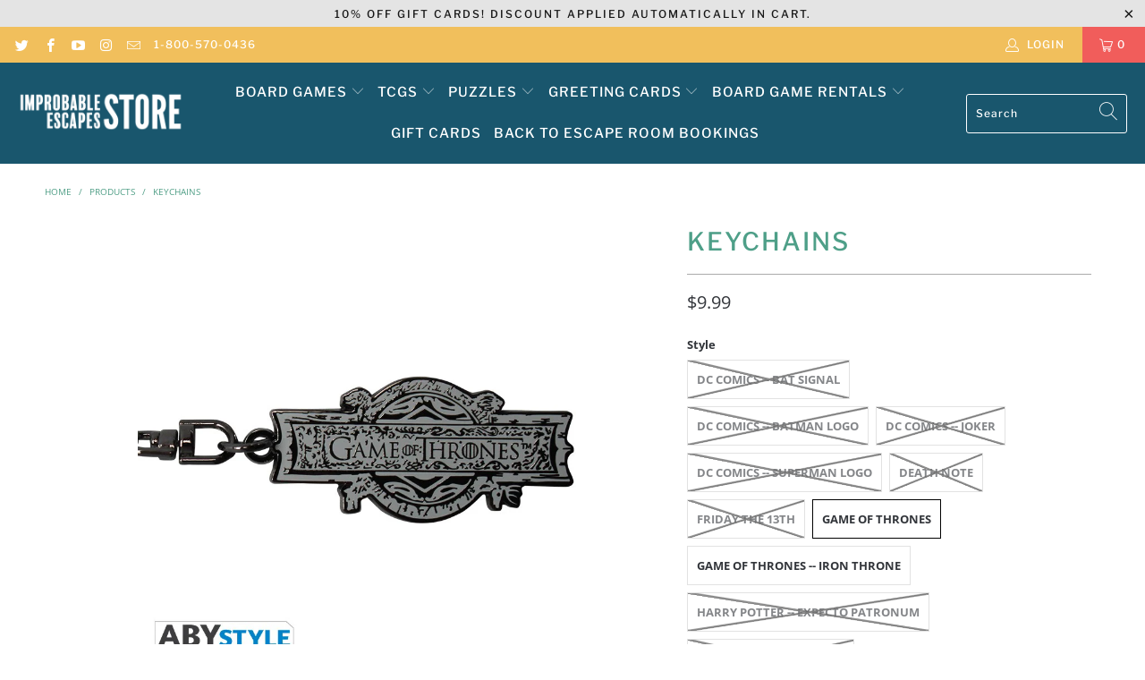

--- FILE ---
content_type: text/html; charset=utf-8
request_url: https://shop.improbableescapes.com/products/keychains
body_size: 32659
content:


 <!DOCTYPE html>
<html lang="en"> <head> <meta name="google-site-verification" content="qjics8U5G4onlwYT8IZDlNdg9giVPzid4j8ncubvHmA" /> <meta charset="utf-8"> <meta http-equiv="cleartype" content="on"> <meta name="robots" content="index,follow"> <!-- Mobile Specific Metas --> <meta name="HandheldFriendly" content="True"> <meta name="MobileOptimized" content="320"> <meta name="viewport" content="width=device-width,initial-scale=1"> <meta name="theme-color" content="#ffffff"> <title>
      Keychains - Improbable Escapes: Wonderland</title> <link rel="preconnect dns-prefetch" href="https://fonts.shopifycdn.com" /> <link rel="preconnect dns-prefetch" href="https://cdn.shopify.com" /> <link rel="preconnect dns-prefetch" href="https://v.shopify.com" /> <link rel="preconnect dns-prefetch" href="https://cdn.shopifycloud.com" /> <link rel="preconnect dns-prefetch" href="https://productreviews.shopifycdn.com" /> <link rel="stylesheet" href="https://cdnjs.cloudflare.com/ajax/libs/fancybox/3.5.6/jquery.fancybox.css"> <!-- Stylesheets for Turbo "6.1.2" --> <link href="//shop.improbableescapes.com/cdn/shop/t/13/assets/styles.css?v=49932715467851358291764340181" rel="stylesheet" type="text/css" media="all" /> <script>
      window.lazySizesConfig = window.lazySizesConfig || {};

      lazySizesConfig.expand = 300;
      lazySizesConfig.loadHidden = false;

      /*! lazysizes - v5.2.2 - bgset plugin */
      !function(e,t){var a=function(){t(e.lazySizes),e.removeEventListener("lazyunveilread",a,!0)};t=t.bind(null,e,e.document),"object"==typeof module&&module.exports?t(require("lazysizes")):"function"==typeof define&&define.amd?define(["lazysizes"],t):e.lazySizes?a():e.addEventListener("lazyunveilread",a,!0)}(window,function(e,z,g){"use strict";var c,y,b,f,i,s,n,v,m;e.addEventListener&&(c=g.cfg,y=/\s+/g,b=/\s*\|\s+|\s+\|\s*/g,f=/^(.+?)(?:\s+\[\s*(.+?)\s*\])(?:\s+\[\s*(.+?)\s*\])?$/,i=/^\s*\(*\s*type\s*:\s*(.+?)\s*\)*\s*$/,s=/\(|\)|'/,n={contain:1,cover:1},v=function(e,t){var a;t&&((a=t.match(i))&&a[1]?e.setAttribute("type",a[1]):e.setAttribute("media",c.customMedia[t]||t))},m=function(e){var t,a,i,r;e.target._lazybgset&&(a=(t=e.target)._lazybgset,(i=t.currentSrc||t.src)&&((r=g.fire(a,"bgsetproxy",{src:i,useSrc:s.test(i)?JSON.stringify(i):i})).defaultPrevented||(a.style.backgroundImage="url("+r.detail.useSrc+")")),t._lazybgsetLoading&&(g.fire(a,"_lazyloaded",{},!1,!0),delete t._lazybgsetLoading))},addEventListener("lazybeforeunveil",function(e){var t,a,i,r,s,n,l,d,o,u;!e.defaultPrevented&&(t=e.target.getAttribute("data-bgset"))&&(o=e.target,(u=z.createElement("img")).alt="",u._lazybgsetLoading=!0,e.detail.firesLoad=!0,a=t,i=o,r=u,s=z.createElement("picture"),n=i.getAttribute(c.sizesAttr),l=i.getAttribute("data-ratio"),d=i.getAttribute("data-optimumx"),i._lazybgset&&i._lazybgset.parentNode==i&&i.removeChild(i._lazybgset),Object.defineProperty(r,"_lazybgset",{value:i,writable:!0}),Object.defineProperty(i,"_lazybgset",{value:s,writable:!0}),a=a.replace(y," ").split(b),s.style.display="none",r.className=c.lazyClass,1!=a.length||n||(n="auto"),a.forEach(function(e){var t,a=z.createElement("source");n&&"auto"!=n&&a.setAttribute("sizes",n),(t=e.match(f))?(a.setAttribute(c.srcsetAttr,t[1]),v(a,t[2]),v(a,t[3])):a.setAttribute(c.srcsetAttr,e),s.appendChild(a)}),n&&(r.setAttribute(c.sizesAttr,n),i.removeAttribute(c.sizesAttr),i.removeAttribute("sizes")),d&&r.setAttribute("data-optimumx",d),l&&r.setAttribute("data-ratio",l),s.appendChild(r),i.appendChild(s),setTimeout(function(){g.loader.unveil(u),g.rAF(function(){g.fire(u,"_lazyloaded",{},!0,!0),u.complete&&m({target:u})})}))}),z.addEventListener("load",m,!0),e.addEventListener("lazybeforesizes",function(e){var t,a,i,r;e.detail.instance==g&&e.target._lazybgset&&e.detail.dataAttr&&(t=e.target._lazybgset,i=t,r=(getComputedStyle(i)||{getPropertyValue:function(){}}).getPropertyValue("background-size"),!n[r]&&n[i.style.backgroundSize]&&(r=i.style.backgroundSize),n[a=r]&&(e.target._lazysizesParentFit=a,g.rAF(function(){e.target.setAttribute("data-parent-fit",a),e.target._lazysizesParentFit&&delete e.target._lazysizesParentFit})))},!0),z.documentElement.addEventListener("lazybeforesizes",function(e){var t,a;!e.defaultPrevented&&e.target._lazybgset&&e.detail.instance==g&&(e.detail.width=(t=e.target._lazybgset,a=g.gW(t,t.parentNode),(!t._lazysizesWidth||a>t._lazysizesWidth)&&(t._lazysizesWidth=a),t._lazysizesWidth))}))});

      /*! lazysizes - v5.2.2 */
      !function(e){var t=function(u,D,f){"use strict";var k,H;if(function(){var e;var t={lazyClass:"lazyload",loadedClass:"lazyloaded",loadingClass:"lazyloading",preloadClass:"lazypreload",errorClass:"lazyerror",autosizesClass:"lazyautosizes",srcAttr:"data-src",srcsetAttr:"data-srcset",sizesAttr:"data-sizes",minSize:40,customMedia:{},init:true,expFactor:1.5,hFac:.8,loadMode:2,loadHidden:true,ricTimeout:0,throttleDelay:125};H=u.lazySizesConfig||u.lazysizesConfig||{};for(e in t){if(!(e in H)){H[e]=t[e]}}}(),!D||!D.getElementsByClassName){return{init:function(){},cfg:H,noSupport:true}}var O=D.documentElement,a=u.HTMLPictureElement,P="addEventListener",$="getAttribute",q=u[P].bind(u),I=u.setTimeout,U=u.requestAnimationFrame||I,l=u.requestIdleCallback,j=/^picture$/i,r=["load","error","lazyincluded","_lazyloaded"],i={},G=Array.prototype.forEach,J=function(e,t){if(!i[t]){i[t]=new RegExp("(\\s|^)"+t+"(\\s|$)")}return i[t].test(e[$]("class")||"")&&i[t]},K=function(e,t){if(!J(e,t)){e.setAttribute("class",(e[$]("class")||"").trim()+" "+t)}},Q=function(e,t){var i;if(i=J(e,t)){e.setAttribute("class",(e[$]("class")||"").replace(i," "))}},V=function(t,i,e){var a=e?P:"removeEventListener";if(e){V(t,i)}r.forEach(function(e){t[a](e,i)})},X=function(e,t,i,a,r){var n=D.createEvent("Event");if(!i){i={}}i.instance=k;n.initEvent(t,!a,!r);n.detail=i;e.dispatchEvent(n);return n},Y=function(e,t){var i;if(!a&&(i=u.picturefill||H.pf)){if(t&&t.src&&!e[$]("srcset")){e.setAttribute("srcset",t.src)}i({reevaluate:true,elements:[e]})}else if(t&&t.src){e.src=t.src}},Z=function(e,t){return(getComputedStyle(e,null)||{})[t]},s=function(e,t,i){i=i||e.offsetWidth;while(i<H.minSize&&t&&!e._lazysizesWidth){i=t.offsetWidth;t=t.parentNode}return i},ee=function(){var i,a;var t=[];var r=[];var n=t;var s=function(){var e=n;n=t.length?r:t;i=true;a=false;while(e.length){e.shift()()}i=false};var e=function(e,t){if(i&&!t){e.apply(this,arguments)}else{n.push(e);if(!a){a=true;(D.hidden?I:U)(s)}}};e._lsFlush=s;return e}(),te=function(i,e){return e?function(){ee(i)}:function(){var e=this;var t=arguments;ee(function(){i.apply(e,t)})}},ie=function(e){var i;var a=0;var r=H.throttleDelay;var n=H.ricTimeout;var t=function(){i=false;a=f.now();e()};var s=l&&n>49?function(){l(t,{timeout:n});if(n!==H.ricTimeout){n=H.ricTimeout}}:te(function(){I(t)},true);return function(e){var t;if(e=e===true){n=33}if(i){return}i=true;t=r-(f.now()-a);if(t<0){t=0}if(e||t<9){s()}else{I(s,t)}}},ae=function(e){var t,i;var a=99;var r=function(){t=null;e()};var n=function(){var e=f.now()-i;if(e<a){I(n,a-e)}else{(l||r)(r)}};return function(){i=f.now();if(!t){t=I(n,a)}}},e=function(){var v,m,c,h,e;var y,z,g,p,C,b,A;var n=/^img$/i;var d=/^iframe$/i;var E="onscroll"in u&&!/(gle|ing)bot/.test(navigator.userAgent);var _=0;var w=0;var N=0;var M=-1;var x=function(e){N--;if(!e||N<0||!e.target){N=0}};var W=function(e){if(A==null){A=Z(D.body,"visibility")=="hidden"}return A||!(Z(e.parentNode,"visibility")=="hidden"&&Z(e,"visibility")=="hidden")};var S=function(e,t){var i;var a=e;var r=W(e);g-=t;b+=t;p-=t;C+=t;while(r&&(a=a.offsetParent)&&a!=D.body&&a!=O){r=(Z(a,"opacity")||1)>0;if(r&&Z(a,"overflow")!="visible"){i=a.getBoundingClientRect();r=C>i.left&&p<i.right&&b>i.top-1&&g<i.bottom+1}}return r};var t=function(){var e,t,i,a,r,n,s,l,o,u,f,c;var d=k.elements;if((h=H.loadMode)&&N<8&&(e=d.length)){t=0;M++;for(;t<e;t++){if(!d[t]||d[t]._lazyRace){continue}if(!E||k.prematureUnveil&&k.prematureUnveil(d[t])){R(d[t]);continue}if(!(l=d[t][$]("data-expand"))||!(n=l*1)){n=w}if(!u){u=!H.expand||H.expand<1?O.clientHeight>500&&O.clientWidth>500?500:370:H.expand;k._defEx=u;f=u*H.expFactor;c=H.hFac;A=null;if(w<f&&N<1&&M>2&&h>2&&!D.hidden){w=f;M=0}else if(h>1&&M>1&&N<6){w=u}else{w=_}}if(o!==n){y=innerWidth+n*c;z=innerHeight+n;s=n*-1;o=n}i=d[t].getBoundingClientRect();if((b=i.bottom)>=s&&(g=i.top)<=z&&(C=i.right)>=s*c&&(p=i.left)<=y&&(b||C||p||g)&&(H.loadHidden||W(d[t]))&&(m&&N<3&&!l&&(h<3||M<4)||S(d[t],n))){R(d[t]);r=true;if(N>9){break}}else if(!r&&m&&!a&&N<4&&M<4&&h>2&&(v[0]||H.preloadAfterLoad)&&(v[0]||!l&&(b||C||p||g||d[t][$](H.sizesAttr)!="auto"))){a=v[0]||d[t]}}if(a&&!r){R(a)}}};var i=ie(t);var B=function(e){var t=e.target;if(t._lazyCache){delete t._lazyCache;return}x(e);K(t,H.loadedClass);Q(t,H.loadingClass);V(t,L);X(t,"lazyloaded")};var a=te(B);var L=function(e){a({target:e.target})};var T=function(t,i){try{t.contentWindow.location.replace(i)}catch(e){t.src=i}};var F=function(e){var t;var i=e[$](H.srcsetAttr);if(t=H.customMedia[e[$]("data-media")||e[$]("media")]){e.setAttribute("media",t)}if(i){e.setAttribute("srcset",i)}};var s=te(function(t,e,i,a,r){var n,s,l,o,u,f;if(!(u=X(t,"lazybeforeunveil",e)).defaultPrevented){if(a){if(i){K(t,H.autosizesClass)}else{t.setAttribute("sizes",a)}}s=t[$](H.srcsetAttr);n=t[$](H.srcAttr);if(r){l=t.parentNode;o=l&&j.test(l.nodeName||"")}f=e.firesLoad||"src"in t&&(s||n||o);u={target:t};K(t,H.loadingClass);if(f){clearTimeout(c);c=I(x,2500);V(t,L,true)}if(o){G.call(l.getElementsByTagName("source"),F)}if(s){t.setAttribute("srcset",s)}else if(n&&!o){if(d.test(t.nodeName)){T(t,n)}else{t.src=n}}if(r&&(s||o)){Y(t,{src:n})}}if(t._lazyRace){delete t._lazyRace}Q(t,H.lazyClass);ee(function(){var e=t.complete&&t.naturalWidth>1;if(!f||e){if(e){K(t,"ls-is-cached")}B(u);t._lazyCache=true;I(function(){if("_lazyCache"in t){delete t._lazyCache}},9)}if(t.loading=="lazy"){N--}},true)});var R=function(e){if(e._lazyRace){return}var t;var i=n.test(e.nodeName);var a=i&&(e[$](H.sizesAttr)||e[$]("sizes"));var r=a=="auto";if((r||!m)&&i&&(e[$]("src")||e.srcset)&&!e.complete&&!J(e,H.errorClass)&&J(e,H.lazyClass)){return}t=X(e,"lazyunveilread").detail;if(r){re.updateElem(e,true,e.offsetWidth)}e._lazyRace=true;N++;s(e,t,r,a,i)};var r=ae(function(){H.loadMode=3;i()});var l=function(){if(H.loadMode==3){H.loadMode=2}r()};var o=function(){if(m){return}if(f.now()-e<999){I(o,999);return}m=true;H.loadMode=3;i();q("scroll",l,true)};return{_:function(){e=f.now();k.elements=D.getElementsByClassName(H.lazyClass);v=D.getElementsByClassName(H.lazyClass+" "+H.preloadClass);q("scroll",i,true);q("resize",i,true);q("pageshow",function(e){if(e.persisted){var t=D.querySelectorAll("."+H.loadingClass);if(t.length&&t.forEach){U(function(){t.forEach(function(e){if(e.complete){R(e)}})})}}});if(u.MutationObserver){new MutationObserver(i).observe(O,{childList:true,subtree:true,attributes:true})}else{O[P]("DOMNodeInserted",i,true);O[P]("DOMAttrModified",i,true);setInterval(i,999)}q("hashchange",i,true);["focus","mouseover","click","load","transitionend","animationend"].forEach(function(e){D[P](e,i,true)});if(/d$|^c/.test(D.readyState)){o()}else{q("load",o);D[P]("DOMContentLoaded",i);I(o,2e4)}if(k.elements.length){t();ee._lsFlush()}else{i()}},checkElems:i,unveil:R,_aLSL:l}}(),re=function(){var i;var n=te(function(e,t,i,a){var r,n,s;e._lazysizesWidth=a;a+="px";e.setAttribute("sizes",a);if(j.test(t.nodeName||"")){r=t.getElementsByTagName("source");for(n=0,s=r.length;n<s;n++){r[n].setAttribute("sizes",a)}}if(!i.detail.dataAttr){Y(e,i.detail)}});var a=function(e,t,i){var a;var r=e.parentNode;if(r){i=s(e,r,i);a=X(e,"lazybeforesizes",{width:i,dataAttr:!!t});if(!a.defaultPrevented){i=a.detail.width;if(i&&i!==e._lazysizesWidth){n(e,r,a,i)}}}};var e=function(){var e;var t=i.length;if(t){e=0;for(;e<t;e++){a(i[e])}}};var t=ae(e);return{_:function(){i=D.getElementsByClassName(H.autosizesClass);q("resize",t)},checkElems:t,updateElem:a}}(),t=function(){if(!t.i&&D.getElementsByClassName){t.i=true;re._();e._()}};return I(function(){H.init&&t()}),k={cfg:H,autoSizer:re,loader:e,init:t,uP:Y,aC:K,rC:Q,hC:J,fire:X,gW:s,rAF:ee}}(e,e.document,Date);e.lazySizes=t,"object"==typeof module&&module.exports&&(module.exports=t)}("undefined"!=typeof window?window:{});</script> <link rel="shortcut icon" type="image/x-icon" href="//shop.improbableescapes.com/cdn/shop/files/IE_180x180.png?v=1614312461"> <link rel="apple-touch-icon" href="//shop.improbableescapes.com/cdn/shop/files/IE_180x180.png?v=1614312461"/> <link rel="apple-touch-icon" sizes="57x57" href="//shop.improbableescapes.com/cdn/shop/files/IE_57x57.png?v=1614312461"/> <link rel="apple-touch-icon" sizes="60x60" href="//shop.improbableescapes.com/cdn/shop/files/IE_60x60.png?v=1614312461"/> <link rel="apple-touch-icon" sizes="72x72" href="//shop.improbableescapes.com/cdn/shop/files/IE_72x72.png?v=1614312461"/> <link rel="apple-touch-icon" sizes="76x76" href="//shop.improbableescapes.com/cdn/shop/files/IE_76x76.png?v=1614312461"/> <link rel="apple-touch-icon" sizes="114x114" href="//shop.improbableescapes.com/cdn/shop/files/IE_114x114.png?v=1614312461"/> <link rel="apple-touch-icon" sizes="180x180" href="//shop.improbableescapes.com/cdn/shop/files/IE_180x180.png?v=1614312461"/> <link rel="apple-touch-icon" sizes="228x228" href="//shop.improbableescapes.com/cdn/shop/files/IE_228x228.png?v=1614312461"/> <link rel="canonical" href="https://shop.improbableescapes.com/products/keychains" /> <script>window.performance && window.performance.mark && window.performance.mark('shopify.content_for_header.start');</script><meta name="google-site-verification" content="1KJzgg16sl_gbS59aO3bj9sNkolJNK3RpHot2T3eZ9Q">
<meta name="google-site-verification" content="6gymrbaC4QQaYrjsikp7bLQUGqEUl-HRsVw3Ir1adjs">
<meta name="google-site-verification" content="AoCF8-vZnu01zgajaGsHMccAzLWGe4BDmpNRfuO2R1s">
<meta name="facebook-domain-verification" content="2sj4kcwkbuk6d2ke00co3av1qehcl5">
<meta name="facebook-domain-verification" content="7e9c43761tnd970g3lwicta874vm6y">
<meta id="shopify-digital-wallet" name="shopify-digital-wallet" content="/27053228118/digital_wallets/dialog">
<meta name="shopify-checkout-api-token" content="612a66166ff3582eb6cf4e4d2563205e">
<meta id="in-context-paypal-metadata" data-shop-id="27053228118" data-venmo-supported="false" data-environment="production" data-locale="en_US" data-paypal-v4="true" data-currency="CAD">
<link rel="alternate" type="application/json+oembed" href="https://shop.improbableescapes.com/products/keychains.oembed">
<script async="async" src="/checkouts/internal/preloads.js?locale=en-CA"></script>
<script id="shopify-features" type="application/json">{"accessToken":"612a66166ff3582eb6cf4e4d2563205e","betas":["rich-media-storefront-analytics"],"domain":"shop.improbableescapes.com","predictiveSearch":true,"shopId":27053228118,"locale":"en"}</script>
<script>var Shopify = Shopify || {};
Shopify.shop = "wonderland-kingston.myshopify.com";
Shopify.locale = "en";
Shopify.currency = {"active":"CAD","rate":"1.0"};
Shopify.country = "CA";
Shopify.theme = {"name":"Update Improbable Shop - Nov 2020 (N (Jan-21-2021)","id":84027408470,"schema_name":"Turbo","schema_version":"6.1.2","theme_store_id":null,"role":"main"};
Shopify.theme.handle = "null";
Shopify.theme.style = {"id":null,"handle":null};
Shopify.cdnHost = "shop.improbableescapes.com/cdn";
Shopify.routes = Shopify.routes || {};
Shopify.routes.root = "/";</script>
<script type="module">!function(o){(o.Shopify=o.Shopify||{}).modules=!0}(window);</script>
<script>!function(o){function n(){var o=[];function n(){o.push(Array.prototype.slice.apply(arguments))}return n.q=o,n}var t=o.Shopify=o.Shopify||{};t.loadFeatures=n(),t.autoloadFeatures=n()}(window);</script>
<script id="shop-js-analytics" type="application/json">{"pageType":"product"}</script>
<script defer="defer" async type="module" src="//shop.improbableescapes.com/cdn/shopifycloud/shop-js/modules/v2/client.init-shop-cart-sync_DlSlHazZ.en.esm.js"></script>
<script defer="defer" async type="module" src="//shop.improbableescapes.com/cdn/shopifycloud/shop-js/modules/v2/chunk.common_D16XZWos.esm.js"></script>
<script type="module">
  await import("//shop.improbableescapes.com/cdn/shopifycloud/shop-js/modules/v2/client.init-shop-cart-sync_DlSlHazZ.en.esm.js");
await import("//shop.improbableescapes.com/cdn/shopifycloud/shop-js/modules/v2/chunk.common_D16XZWos.esm.js");

  window.Shopify.SignInWithShop?.initShopCartSync?.({"fedCMEnabled":true,"windoidEnabled":true});

</script>
<script>(function() {
  var isLoaded = false;
  function asyncLoad() {
    if (isLoaded) return;
    isLoaded = true;
    var urls = ["https:\/\/static.klaviyo.com\/onsite\/js\/klaviyo.js?company_id=YqSXmA\u0026shop=wonderland-kingston.myshopify.com","https:\/\/static.klaviyo.com\/onsite\/js\/klaviyo.js?company_id=YqSXmA\u0026shop=wonderland-kingston.myshopify.com","https:\/\/static.klaviyo.com\/onsite\/js\/klaviyo.js?company_id=YztzJN\u0026shop=wonderland-kingston.myshopify.com"];
    for (var i = 0; i <urls.length; i++) {
      var s = document.createElement('script');
      s.type = 'text/javascript';
      s.async = true;
      s.src = urls[i];
      var x = document.getElementsByTagName('script')[0];
      x.parentNode.insertBefore(s, x);
    }
  };
  if(window.attachEvent) {
    window.attachEvent('onload', asyncLoad);
  } else {
    window.addEventListener('load', asyncLoad, false);
  }
})();</script>
<script id="__st">var __st={"a":27053228118,"offset":-18000,"reqid":"6eba4299-f471-42f0-bc80-4149ad1f8c40-1768582765","pageurl":"shop.improbableescapes.com\/products\/keychains","u":"fc77e7f03932","p":"product","rtyp":"product","rid":8125196337474};</script>
<script>window.ShopifyPaypalV4VisibilityTracking = true;</script>
<script id="captcha-bootstrap">!function(){'use strict';const t='contact',e='account',n='new_comment',o=[[t,t],['blogs',n],['comments',n],[t,'customer']],c=[[e,'customer_login'],[e,'guest_login'],[e,'recover_customer_password'],[e,'create_customer']],r=t=>t.map((([t,e])=>`form[action*='/${t}']:not([data-nocaptcha='true']) input[name='form_type'][value='${e}']`)).join(','),a=t=>()=>t?[...document.querySelectorAll(t)].map((t=>t.form)):[];function s(){const t=[...o],e=r(t);return a(e)}const i='password',u='form_key',d=['recaptcha-v3-token','g-recaptcha-response','h-captcha-response',i],f=()=>{try{return window.sessionStorage}catch{return}},m='__shopify_v',_=t=>t.elements[u];function p(t,e,n=!1){try{const o=window.sessionStorage,c=JSON.parse(o.getItem(e)),{data:r}=function(t){const{data:e,action:n}=t;return t[m]||n?{data:e,action:n}:{data:t,action:n}}(c);for(const[e,n]of Object.entries(r))t.elements[e]&&(t.elements[e].value=n);n&&o.removeItem(e)}catch(o){console.error('form repopulation failed',{error:o})}}const l='form_type',E='cptcha';function T(t){t.dataset[E]=!0}const w=window,h=w.document,L='Shopify',v='ce_forms',y='captcha';let A=!1;((t,e)=>{const n=(g='f06e6c50-85a8-45c8-87d0-21a2b65856fe',I='https://cdn.shopify.com/shopifycloud/storefront-forms-hcaptcha/ce_storefront_forms_captcha_hcaptcha.v1.5.2.iife.js',D={infoText:'Protected by hCaptcha',privacyText:'Privacy',termsText:'Terms'},(t,e,n)=>{const o=w[L][v],c=o.bindForm;if(c)return c(t,g,e,D).then(n);var r;o.q.push([[t,g,e,D],n]),r=I,A||(h.body.append(Object.assign(h.createElement('script'),{id:'captcha-provider',async:!0,src:r})),A=!0)});var g,I,D;w[L]=w[L]||{},w[L][v]=w[L][v]||{},w[L][v].q=[],w[L][y]=w[L][y]||{},w[L][y].protect=function(t,e){n(t,void 0,e),T(t)},Object.freeze(w[L][y]),function(t,e,n,w,h,L){const[v,y,A,g]=function(t,e,n){const i=e?o:[],u=t?c:[],d=[...i,...u],f=r(d),m=r(i),_=r(d.filter((([t,e])=>n.includes(e))));return[a(f),a(m),a(_),s()]}(w,h,L),I=t=>{const e=t.target;return e instanceof HTMLFormElement?e:e&&e.form},D=t=>v().includes(t);t.addEventListener('submit',(t=>{const e=I(t);if(!e)return;const n=D(e)&&!e.dataset.hcaptchaBound&&!e.dataset.recaptchaBound,o=_(e),c=g().includes(e)&&(!o||!o.value);(n||c)&&t.preventDefault(),c&&!n&&(function(t){try{if(!f())return;!function(t){const e=f();if(!e)return;const n=_(t);if(!n)return;const o=n.value;o&&e.removeItem(o)}(t);const e=Array.from(Array(32),(()=>Math.random().toString(36)[2])).join('');!function(t,e){_(t)||t.append(Object.assign(document.createElement('input'),{type:'hidden',name:u})),t.elements[u].value=e}(t,e),function(t,e){const n=f();if(!n)return;const o=[...t.querySelectorAll(`input[type='${i}']`)].map((({name:t})=>t)),c=[...d,...o],r={};for(const[a,s]of new FormData(t).entries())c.includes(a)||(r[a]=s);n.setItem(e,JSON.stringify({[m]:1,action:t.action,data:r}))}(t,e)}catch(e){console.error('failed to persist form',e)}}(e),e.submit())}));const S=(t,e)=>{t&&!t.dataset[E]&&(n(t,e.some((e=>e===t))),T(t))};for(const o of['focusin','change'])t.addEventListener(o,(t=>{const e=I(t);D(e)&&S(e,y())}));const B=e.get('form_key'),M=e.get(l),P=B&&M;t.addEventListener('DOMContentLoaded',(()=>{const t=y();if(P)for(const e of t)e.elements[l].value===M&&p(e,B);[...new Set([...A(),...v().filter((t=>'true'===t.dataset.shopifyCaptcha))])].forEach((e=>S(e,t)))}))}(h,new URLSearchParams(w.location.search),n,t,e,['guest_login'])})(!0,!0)}();</script>
<script integrity="sha256-4kQ18oKyAcykRKYeNunJcIwy7WH5gtpwJnB7kiuLZ1E=" data-source-attribution="shopify.loadfeatures" defer="defer" src="//shop.improbableescapes.com/cdn/shopifycloud/storefront/assets/storefront/load_feature-a0a9edcb.js" crossorigin="anonymous"></script>
<script data-source-attribution="shopify.dynamic_checkout.dynamic.init">var Shopify=Shopify||{};Shopify.PaymentButton=Shopify.PaymentButton||{isStorefrontPortableWallets:!0,init:function(){window.Shopify.PaymentButton.init=function(){};var t=document.createElement("script");t.src="https://shop.improbableescapes.com/cdn/shopifycloud/portable-wallets/latest/portable-wallets.en.js",t.type="module",document.head.appendChild(t)}};
</script>
<script data-source-attribution="shopify.dynamic_checkout.buyer_consent">
  function portableWalletsHideBuyerConsent(e){var t=document.getElementById("shopify-buyer-consent"),n=document.getElementById("shopify-subscription-policy-button");t&&n&&(t.classList.add("hidden"),t.setAttribute("aria-hidden","true"),n.removeEventListener("click",e))}function portableWalletsShowBuyerConsent(e){var t=document.getElementById("shopify-buyer-consent"),n=document.getElementById("shopify-subscription-policy-button");t&&n&&(t.classList.remove("hidden"),t.removeAttribute("aria-hidden"),n.addEventListener("click",e))}window.Shopify?.PaymentButton&&(window.Shopify.PaymentButton.hideBuyerConsent=portableWalletsHideBuyerConsent,window.Shopify.PaymentButton.showBuyerConsent=portableWalletsShowBuyerConsent);
</script>
<script data-source-attribution="shopify.dynamic_checkout.cart.bootstrap">document.addEventListener("DOMContentLoaded",(function(){function t(){return document.querySelector("shopify-accelerated-checkout-cart, shopify-accelerated-checkout")}if(t())Shopify.PaymentButton.init();else{new MutationObserver((function(e,n){t()&&(Shopify.PaymentButton.init(),n.disconnect())})).observe(document.body,{childList:!0,subtree:!0})}}));
</script>
<link id="shopify-accelerated-checkout-styles" rel="stylesheet" media="screen" href="https://shop.improbableescapes.com/cdn/shopifycloud/portable-wallets/latest/accelerated-checkout-backwards-compat.css" crossorigin="anonymous">
<style id="shopify-accelerated-checkout-cart">
        #shopify-buyer-consent {
  margin-top: 1em;
  display: inline-block;
  width: 100%;
}

#shopify-buyer-consent.hidden {
  display: none;
}

#shopify-subscription-policy-button {
  background: none;
  border: none;
  padding: 0;
  text-decoration: underline;
  font-size: inherit;
  cursor: pointer;
}

#shopify-subscription-policy-button::before {
  box-shadow: none;
}

      </style>

<script>window.performance && window.performance.mark && window.performance.mark('shopify.content_for_header.end');</script>

    

<meta name="author" content="Improbable Escapes: Wonderland">
<meta property="og:url" content="https://shop.improbableescapes.com/products/keychains">
<meta property="og:site_name" content="Improbable Escapes: Wonderland"> <meta property="og:type" content="product"> <meta property="og:title" content="Keychains"> <meta property="og:image" content="https://shop.improbableescapes.com/cdn/shop/products/51vSYiGCJOL._AC_UX679_600x.jpg?v=1675797344"> <meta property="og:image:secure_url" content="https://shop.improbableescapes.com/cdn/shop/products/51vSYiGCJOL._AC_UX679_600x.jpg?v=1675797344"> <meta property="og:image:width" content="679"> <meta property="og:image:height" content="2096"> <meta property="og:image" content="https://shop.improbableescapes.com/cdn/shop/products/18729DC_comics_batsignal_schluesselanhaenger_on_600x.jpg?v=1675797448"> <meta property="og:image:secure_url" content="https://shop.improbableescapes.com/cdn/shop/products/18729DC_comics_batsignal_schluesselanhaenger_on_600x.jpg?v=1675797448"> <meta property="og:image:width" content="1100"> <meta property="og:image:height" content="1100"> <meta property="og:image" content="https://shop.improbableescapes.com/cdn/shop/products/harry-potter-keychain-hogwarts-express-x4_600x.jpg?v=1675797578"> <meta property="og:image:secure_url" content="https://shop.improbableescapes.com/cdn/shop/products/harry-potter-keychain-hogwarts-express-x4_600x.jpg?v=1675797578"> <meta property="og:image:width" content="800"> <meta property="og:image:height" content="800"> <meta property="product:price:amount" content="8.99"> <meta property="product:price:currency" content="CAD"> <meta name="twitter:site" content="@IEKingston">

<meta name="twitter:card" content="summary"> <meta name="twitter:title" content="Keychains"> <meta name="twitter:description" content=""> <meta name="twitter:image" content="https://shop.improbableescapes.com/cdn/shop/products/51vSYiGCJOL._AC_UX679_240x.jpg?v=1675797344"> <meta name="twitter:image:width" content="240"> <meta name="twitter:image:height" content="240"> <meta name="twitter:image:alt" content="Keychains"><link href="https://monorail-edge.shopifysvc.com" rel="dns-prefetch">
<script>(function(){if ("sendBeacon" in navigator && "performance" in window) {try {var session_token_from_headers = performance.getEntriesByType('navigation')[0].serverTiming.find(x => x.name == '_s').description;} catch {var session_token_from_headers = undefined;}var session_cookie_matches = document.cookie.match(/_shopify_s=([^;]*)/);var session_token_from_cookie = session_cookie_matches && session_cookie_matches.length === 2 ? session_cookie_matches[1] : "";var session_token = session_token_from_headers || session_token_from_cookie || "";function handle_abandonment_event(e) {var entries = performance.getEntries().filter(function(entry) {return /monorail-edge.shopifysvc.com/.test(entry.name);});if (!window.abandonment_tracked && entries.length === 0) {window.abandonment_tracked = true;var currentMs = Date.now();var navigation_start = performance.timing.navigationStart;var payload = {shop_id: 27053228118,url: window.location.href,navigation_start,duration: currentMs - navigation_start,session_token,page_type: "product"};window.navigator.sendBeacon("https://monorail-edge.shopifysvc.com/v1/produce", JSON.stringify({schema_id: "online_store_buyer_site_abandonment/1.1",payload: payload,metadata: {event_created_at_ms: currentMs,event_sent_at_ms: currentMs}}));}}window.addEventListener('pagehide', handle_abandonment_event);}}());</script>
<script id="web-pixels-manager-setup">(function e(e,d,r,n,o){if(void 0===o&&(o={}),!Boolean(null===(a=null===(i=window.Shopify)||void 0===i?void 0:i.analytics)||void 0===a?void 0:a.replayQueue)){var i,a;window.Shopify=window.Shopify||{};var t=window.Shopify;t.analytics=t.analytics||{};var s=t.analytics;s.replayQueue=[],s.publish=function(e,d,r){return s.replayQueue.push([e,d,r]),!0};try{self.performance.mark("wpm:start")}catch(e){}var l=function(){var e={modern:/Edge?\/(1{2}[4-9]|1[2-9]\d|[2-9]\d{2}|\d{4,})\.\d+(\.\d+|)|Firefox\/(1{2}[4-9]|1[2-9]\d|[2-9]\d{2}|\d{4,})\.\d+(\.\d+|)|Chrom(ium|e)\/(9{2}|\d{3,})\.\d+(\.\d+|)|(Maci|X1{2}).+ Version\/(15\.\d+|(1[6-9]|[2-9]\d|\d{3,})\.\d+)([,.]\d+|)( \(\w+\)|)( Mobile\/\w+|) Safari\/|Chrome.+OPR\/(9{2}|\d{3,})\.\d+\.\d+|(CPU[ +]OS|iPhone[ +]OS|CPU[ +]iPhone|CPU IPhone OS|CPU iPad OS)[ +]+(15[._]\d+|(1[6-9]|[2-9]\d|\d{3,})[._]\d+)([._]\d+|)|Android:?[ /-](13[3-9]|1[4-9]\d|[2-9]\d{2}|\d{4,})(\.\d+|)(\.\d+|)|Android.+Firefox\/(13[5-9]|1[4-9]\d|[2-9]\d{2}|\d{4,})\.\d+(\.\d+|)|Android.+Chrom(ium|e)\/(13[3-9]|1[4-9]\d|[2-9]\d{2}|\d{4,})\.\d+(\.\d+|)|SamsungBrowser\/([2-9]\d|\d{3,})\.\d+/,legacy:/Edge?\/(1[6-9]|[2-9]\d|\d{3,})\.\d+(\.\d+|)|Firefox\/(5[4-9]|[6-9]\d|\d{3,})\.\d+(\.\d+|)|Chrom(ium|e)\/(5[1-9]|[6-9]\d|\d{3,})\.\d+(\.\d+|)([\d.]+$|.*Safari\/(?![\d.]+ Edge\/[\d.]+$))|(Maci|X1{2}).+ Version\/(10\.\d+|(1[1-9]|[2-9]\d|\d{3,})\.\d+)([,.]\d+|)( \(\w+\)|)( Mobile\/\w+|) Safari\/|Chrome.+OPR\/(3[89]|[4-9]\d|\d{3,})\.\d+\.\d+|(CPU[ +]OS|iPhone[ +]OS|CPU[ +]iPhone|CPU IPhone OS|CPU iPad OS)[ +]+(10[._]\d+|(1[1-9]|[2-9]\d|\d{3,})[._]\d+)([._]\d+|)|Android:?[ /-](13[3-9]|1[4-9]\d|[2-9]\d{2}|\d{4,})(\.\d+|)(\.\d+|)|Mobile Safari.+OPR\/([89]\d|\d{3,})\.\d+\.\d+|Android.+Firefox\/(13[5-9]|1[4-9]\d|[2-9]\d{2}|\d{4,})\.\d+(\.\d+|)|Android.+Chrom(ium|e)\/(13[3-9]|1[4-9]\d|[2-9]\d{2}|\d{4,})\.\d+(\.\d+|)|Android.+(UC? ?Browser|UCWEB|U3)[ /]?(15\.([5-9]|\d{2,})|(1[6-9]|[2-9]\d|\d{3,})\.\d+)\.\d+|SamsungBrowser\/(5\.\d+|([6-9]|\d{2,})\.\d+)|Android.+MQ{2}Browser\/(14(\.(9|\d{2,})|)|(1[5-9]|[2-9]\d|\d{3,})(\.\d+|))(\.\d+|)|K[Aa][Ii]OS\/(3\.\d+|([4-9]|\d{2,})\.\d+)(\.\d+|)/},d=e.modern,r=e.legacy,n=navigator.userAgent;return n.match(d)?"modern":n.match(r)?"legacy":"unknown"}(),u="modern"===l?"modern":"legacy",c=(null!=n?n:{modern:"",legacy:""})[u],f=function(e){return[e.baseUrl,"/wpm","/b",e.hashVersion,"modern"===e.buildTarget?"m":"l",".js"].join("")}({baseUrl:d,hashVersion:r,buildTarget:u}),m=function(e){var d=e.version,r=e.bundleTarget,n=e.surface,o=e.pageUrl,i=e.monorailEndpoint;return{emit:function(e){var a=e.status,t=e.errorMsg,s=(new Date).getTime(),l=JSON.stringify({metadata:{event_sent_at_ms:s},events:[{schema_id:"web_pixels_manager_load/3.1",payload:{version:d,bundle_target:r,page_url:o,status:a,surface:n,error_msg:t},metadata:{event_created_at_ms:s}}]});if(!i)return console&&console.warn&&console.warn("[Web Pixels Manager] No Monorail endpoint provided, skipping logging."),!1;try{return self.navigator.sendBeacon.bind(self.navigator)(i,l)}catch(e){}var u=new XMLHttpRequest;try{return u.open("POST",i,!0),u.setRequestHeader("Content-Type","text/plain"),u.send(l),!0}catch(e){return console&&console.warn&&console.warn("[Web Pixels Manager] Got an unhandled error while logging to Monorail."),!1}}}}({version:r,bundleTarget:l,surface:e.surface,pageUrl:self.location.href,monorailEndpoint:e.monorailEndpoint});try{o.browserTarget=l,function(e){var d=e.src,r=e.async,n=void 0===r||r,o=e.onload,i=e.onerror,a=e.sri,t=e.scriptDataAttributes,s=void 0===t?{}:t,l=document.createElement("script"),u=document.querySelector("head"),c=document.querySelector("body");if(l.async=n,l.src=d,a&&(l.integrity=a,l.crossOrigin="anonymous"),s)for(var f in s)if(Object.prototype.hasOwnProperty.call(s,f))try{l.dataset[f]=s[f]}catch(e){}if(o&&l.addEventListener("load",o),i&&l.addEventListener("error",i),u)u.appendChild(l);else{if(!c)throw new Error("Did not find a head or body element to append the script");c.appendChild(l)}}({src:f,async:!0,onload:function(){if(!function(){var e,d;return Boolean(null===(d=null===(e=window.Shopify)||void 0===e?void 0:e.analytics)||void 0===d?void 0:d.initialized)}()){var d=window.webPixelsManager.init(e)||void 0;if(d){var r=window.Shopify.analytics;r.replayQueue.forEach((function(e){var r=e[0],n=e[1],o=e[2];d.publishCustomEvent(r,n,o)})),r.replayQueue=[],r.publish=d.publishCustomEvent,r.visitor=d.visitor,r.initialized=!0}}},onerror:function(){return m.emit({status:"failed",errorMsg:"".concat(f," has failed to load")})},sri:function(e){var d=/^sha384-[A-Za-z0-9+/=]+$/;return"string"==typeof e&&d.test(e)}(c)?c:"",scriptDataAttributes:o}),m.emit({status:"loading"})}catch(e){m.emit({status:"failed",errorMsg:(null==e?void 0:e.message)||"Unknown error"})}}})({shopId: 27053228118,storefrontBaseUrl: "https://shop.improbableescapes.com",extensionsBaseUrl: "https://extensions.shopifycdn.com/cdn/shopifycloud/web-pixels-manager",monorailEndpoint: "https://monorail-edge.shopifysvc.com/unstable/produce_batch",surface: "storefront-renderer",enabledBetaFlags: ["2dca8a86"],webPixelsConfigList: [{"id":"2301428034","configuration":"{\"accountID\":\"YztzJN\",\"webPixelConfig\":\"eyJlbmFibGVBZGRlZFRvQ2FydEV2ZW50cyI6IHRydWV9\"}","eventPayloadVersion":"v1","runtimeContext":"STRICT","scriptVersion":"524f6c1ee37bacdca7657a665bdca589","type":"APP","apiClientId":123074,"privacyPurposes":["ANALYTICS","MARKETING"],"dataSharingAdjustments":{"protectedCustomerApprovalScopes":["read_customer_address","read_customer_email","read_customer_name","read_customer_personal_data","read_customer_phone"]}},{"id":"1355841858","configuration":"{\"shopId\":\"wonderland-kingston.myshopify.com\"}","eventPayloadVersion":"v1","runtimeContext":"STRICT","scriptVersion":"674c31de9c131805829c42a983792da6","type":"APP","apiClientId":2753413,"privacyPurposes":["ANALYTICS","MARKETING","SALE_OF_DATA"],"dataSharingAdjustments":{"protectedCustomerApprovalScopes":["read_customer_address","read_customer_email","read_customer_name","read_customer_personal_data","read_customer_phone"]}},{"id":"826376514","configuration":"{\"config\":\"{\\\"pixel_id\\\":\\\"G-BVKLPY2J26\\\",\\\"target_country\\\":\\\"CA\\\",\\\"gtag_events\\\":[{\\\"type\\\":\\\"begin_checkout\\\",\\\"action_label\\\":\\\"G-BVKLPY2J26\\\"},{\\\"type\\\":\\\"search\\\",\\\"action_label\\\":\\\"G-BVKLPY2J26\\\"},{\\\"type\\\":\\\"view_item\\\",\\\"action_label\\\":[\\\"G-BVKLPY2J26\\\",\\\"MC-0QQ72TVZJV\\\"]},{\\\"type\\\":\\\"purchase\\\",\\\"action_label\\\":[\\\"G-BVKLPY2J26\\\",\\\"MC-0QQ72TVZJV\\\"]},{\\\"type\\\":\\\"page_view\\\",\\\"action_label\\\":[\\\"G-BVKLPY2J26\\\",\\\"MC-0QQ72TVZJV\\\"]},{\\\"type\\\":\\\"add_payment_info\\\",\\\"action_label\\\":\\\"G-BVKLPY2J26\\\"},{\\\"type\\\":\\\"add_to_cart\\\",\\\"action_label\\\":\\\"G-BVKLPY2J26\\\"}],\\\"enable_monitoring_mode\\\":false}\"}","eventPayloadVersion":"v1","runtimeContext":"OPEN","scriptVersion":"b2a88bafab3e21179ed38636efcd8a93","type":"APP","apiClientId":1780363,"privacyPurposes":[],"dataSharingAdjustments":{"protectedCustomerApprovalScopes":["read_customer_address","read_customer_email","read_customer_name","read_customer_personal_data","read_customer_phone"]}},{"id":"290423106","configuration":"{\"pixel_id\":\"1454963671325505\",\"pixel_type\":\"facebook_pixel\",\"metaapp_system_user_token\":\"-\"}","eventPayloadVersion":"v1","runtimeContext":"OPEN","scriptVersion":"ca16bc87fe92b6042fbaa3acc2fbdaa6","type":"APP","apiClientId":2329312,"privacyPurposes":["ANALYTICS","MARKETING","SALE_OF_DATA"],"dataSharingAdjustments":{"protectedCustomerApprovalScopes":["read_customer_address","read_customer_email","read_customer_name","read_customer_personal_data","read_customer_phone"]}},{"id":"140837186","eventPayloadVersion":"v1","runtimeContext":"LAX","scriptVersion":"1","type":"CUSTOM","privacyPurposes":["ANALYTICS"],"name":"Google Analytics tag (migrated)"},{"id":"shopify-app-pixel","configuration":"{}","eventPayloadVersion":"v1","runtimeContext":"STRICT","scriptVersion":"0450","apiClientId":"shopify-pixel","type":"APP","privacyPurposes":["ANALYTICS","MARKETING"]},{"id":"shopify-custom-pixel","eventPayloadVersion":"v1","runtimeContext":"LAX","scriptVersion":"0450","apiClientId":"shopify-pixel","type":"CUSTOM","privacyPurposes":["ANALYTICS","MARKETING"]}],isMerchantRequest: false,initData: {"shop":{"name":"Improbable Escapes: Wonderland","paymentSettings":{"currencyCode":"CAD"},"myshopifyDomain":"wonderland-kingston.myshopify.com","countryCode":"CA","storefrontUrl":"https:\/\/shop.improbableescapes.com"},"customer":null,"cart":null,"checkout":null,"productVariants":[{"price":{"amount":11.99,"currencyCode":"CAD"},"product":{"title":"Keychains","vendor":"Universal Distribution","id":"8125196337474","untranslatedTitle":"Keychains","url":"\/products\/keychains","type":"Toys"},"id":"44496639721794","image":{"src":"\/\/shop.improbableescapes.com\/cdn\/shop\/products\/18729DC_comics_batsignal_schluesselanhaenger_on.jpg?v=1675797448"},"sku":"","title":"DC Comics -- Bat Signal","untranslatedTitle":"DC Comics -- Bat Signal"},{"price":{"amount":9.99,"currencyCode":"CAD"},"product":{"title":"Keychains","vendor":"Universal Distribution","id":"8125196337474","untranslatedTitle":"Keychains","url":"\/products\/keychains","type":"Toys"},"id":"44970378559810","image":{"src":"\/\/shop.improbableescapes.com\/cdn\/shop\/products\/raw_1.jpg?v=1681760845"},"sku":"","title":"DC Comics -- Batman Logo","untranslatedTitle":"DC Comics -- Batman Logo"},{"price":{"amount":9.99,"currencyCode":"CAD"},"product":{"title":"Keychains","vendor":"Universal Distribution","id":"8125196337474","untranslatedTitle":"Keychains","url":"\/products\/keychains","type":"Toys"},"id":"44496640344386","image":{"src":"\/\/shop.improbableescapes.com\/cdn\/shop\/products\/419fSnqsawL._AC_SY450.jpg?v=1675805614"},"sku":"","title":"DC Comics -- Joker","untranslatedTitle":"DC Comics -- Joker"},{"price":{"amount":9.99,"currencyCode":"CAD"},"product":{"title":"Keychains","vendor":"Universal Distribution","id":"8125196337474","untranslatedTitle":"Keychains","url":"\/products\/keychains","type":"Toys"},"id":"44970380132674","image":{"src":"\/\/shop.improbableescapes.com\/cdn\/shop\/products\/raw_2.jpg?v=1681760928"},"sku":"","title":"DC Comics -- Superman Logo","untranslatedTitle":"DC Comics -- Superman Logo"},{"price":{"amount":8.99,"currencyCode":"CAD"},"product":{"title":"Keychains","vendor":"Universal Distribution","id":"8125196337474","untranslatedTitle":"Keychains","url":"\/products\/keychains","type":"Toys"},"id":"44970372792642","image":{"src":"\/\/shop.improbableescapes.com\/cdn\/shop\/products\/raw.jpg?v=1681760678"},"sku":"","title":"Death Note","untranslatedTitle":"Death Note"},{"price":{"amount":9.99,"currencyCode":"CAD"},"product":{"title":"Keychains","vendor":"Universal Distribution","id":"8125196337474","untranslatedTitle":"Keychains","url":"\/products\/keychains","type":"Toys"},"id":"44496640180546","image":{"src":"\/\/shop.improbableescapes.com\/cdn\/shop\/products\/friday-the-13th-keychain-mask.jpg?v=1675805038"},"sku":"","title":"Friday the 13th","untranslatedTitle":"Friday the 13th"},{"price":{"amount":9.99,"currencyCode":"CAD"},"product":{"title":"Keychains","vendor":"Universal Distribution","id":"8125196337474","untranslatedTitle":"Keychains","url":"\/products\/keychains","type":"Toys"},"id":"44496640147778","image":{"src":"\/\/shop.improbableescapes.com\/cdn\/shop\/products\/game-of-thrones-keychain-opening-logo.jpg?v=1675804078"},"sku":"","title":"Game of Thrones","untranslatedTitle":"Game of Thrones"},{"price":{"amount":9.99,"currencyCode":"CAD"},"product":{"title":"Keychains","vendor":"Universal Distribution","id":"8125196337474","untranslatedTitle":"Keychains","url":"\/products\/keychains","type":"Toys"},"id":"47219488096578","image":{"src":"\/\/shop.improbableescapes.com\/cdn\/shop\/files\/raw_2_287259de-fe62-49b3-b989-2ffeeb6bcdba.jpg?v=1698261453"},"sku":"","title":"Game of Thrones -- Iron Throne","untranslatedTitle":"Game of Thrones -- Iron Throne"},{"price":{"amount":9.99,"currencyCode":"CAD"},"product":{"title":"Keychains","vendor":"Universal Distribution","id":"8125196337474","untranslatedTitle":"Keychains","url":"\/products\/keychains","type":"Toys"},"id":"44496639885634","image":{"src":"\/\/shop.improbableescapes.com\/cdn\/shop\/products\/harry-potter-keychain-expecto-patronum-x4.jpg?v=1675797812"},"sku":"","title":"Harry Potter -- Expecto Patronum","untranslatedTitle":"Harry Potter -- Expecto Patronum"},{"price":{"amount":8.99,"currencyCode":"CAD"},"product":{"title":"Keychains","vendor":"Universal Distribution","id":"8125196337474","untranslatedTitle":"Keychains","url":"\/products\/keychains","type":"Toys"},"id":"45246840570178","image":{"src":"\/\/shop.improbableescapes.com\/cdn\/shop\/products\/hedwig.jpg?v=1685652379"},"sku":"","title":"Harry Potter -- Hedwig","untranslatedTitle":"Harry Potter -- Hedwig"},{"price":{"amount":11.99,"currencyCode":"CAD"},"product":{"title":"Keychains","vendor":"Universal Distribution","id":"8125196337474","untranslatedTitle":"Keychains","url":"\/products\/keychains","type":"Toys"},"id":"44496639689026","image":{"src":"\/\/shop.improbableescapes.com\/cdn\/shop\/products\/51vSYiGCJOL._AC_UX679.jpg?v=1675797344"},"sku":"","title":"Harry Potter -- Hedwig with Letter","untranslatedTitle":"Harry Potter -- Hedwig with Letter"},{"price":{"amount":9.99,"currencyCode":"CAD"},"product":{"title":"Keychains","vendor":"Universal Distribution","id":"8125196337474","untranslatedTitle":"Keychains","url":"\/products\/keychains","type":"Toys"},"id":"44496639820098","image":{"src":"\/\/shop.improbableescapes.com\/cdn\/shop\/products\/harry-potter-keychain-hogwarts-express-x4.jpg?v=1675797578"},"sku":"","title":"Harry Potter -- Hogwarts Express","untranslatedTitle":"Harry Potter -- Hogwarts Express"},{"price":{"amount":11.99,"currencyCode":"CAD"},"product":{"title":"Keychains","vendor":"Universal Distribution","id":"8125196337474","untranslatedTitle":"Keychains","url":"\/products\/keychains","type":"Toys"},"id":"44496639918402","image":{"src":"\/\/shop.improbableescapes.com\/cdn\/shop\/products\/image_1024.jpg?v=1675797909"},"sku":"","title":"Harry Potter -- Moving Sorting Hat","untranslatedTitle":"Harry Potter -- Moving Sorting Hat"},{"price":{"amount":11.99,"currencyCode":"CAD"},"product":{"title":"Keychains","vendor":"Universal Distribution","id":"8125196337474","untranslatedTitle":"Keychains","url":"\/products\/keychains","type":"Toys"},"id":"47473673732418","image":{"src":"\/\/shop.improbableescapes.com\/cdn\/shop\/files\/raw_4d1d2501-3b02-48ac-b8bc-ff259daba422.jpg?v=1702082101"},"sku":"","title":"Harry Potter -- Nimbus","untranslatedTitle":"Harry Potter -- Nimbus"},{"price":{"amount":8.99,"currencyCode":"CAD"},"product":{"title":"Keychains","vendor":"Universal Distribution","id":"8125196337474","untranslatedTitle":"Keychains","url":"\/products\/keychains","type":"Toys"},"id":"44496639852866","image":{"src":"\/\/shop.improbableescapes.com\/cdn\/shop\/products\/harry-potter-keychain-pvc-sorting-hat-x4.jpg?v=1675797672"},"sku":"","title":"Harry Potter -- Sorting Hat","untranslatedTitle":"Harry Potter -- Sorting Hat"},{"price":{"amount":9.99,"currencyCode":"CAD"},"product":{"title":"Keychains","vendor":"Universal Distribution","id":"8125196337474","untranslatedTitle":"Keychains","url":"\/products\/keychains","type":"Toys"},"id":"44496640409922","image":{"src":"\/\/shop.improbableescapes.com\/cdn\/shop\/products\/images_33cf25a6-e852-4326-95de-de719a82417b.jpg?v=1675807153"},"sku":"","title":"Justice League -- Flash","untranslatedTitle":"Justice League -- Flash"},{"price":{"amount":8.99,"currencyCode":"CAD"},"product":{"title":"Keychains","vendor":"Universal Distribution","id":"8125196337474","untranslatedTitle":"Keychains","url":"\/products\/keychains","type":"Toys"},"id":"44496640377154","image":{"src":"\/\/shop.improbableescapes.com\/cdn\/shop\/products\/dc-comics-keychain-pvc-harley-quinn-x4.jpg?v=1675806915"},"sku":"","title":"Justice League -- Harley Quinn","untranslatedTitle":"Justice League -- Harley Quinn"},{"price":{"amount":11.99,"currencyCode":"CAD"},"product":{"title":"Keychains","vendor":"Universal Distribution","id":"8125196337474","untranslatedTitle":"Keychains","url":"\/products\/keychains","type":"Toys"},"id":"44496640115010","image":{"src":"\/\/shop.improbableescapes.com\/cdn\/shop\/products\/lord-of-the-rings-keychain-3d-evening-star-x2.jpg?v=1675799640"},"sku":"","title":"Lord of the Rings  -- Evenstar 3D Keychain","untranslatedTitle":"Lord of the Rings  -- Evenstar 3D Keychain"},{"price":{"amount":11.99,"currencyCode":"CAD"},"product":{"title":"Keychains","vendor":"Universal Distribution","id":"8125196337474","untranslatedTitle":"Keychains","url":"\/products\/keychains","type":"Toys"},"id":"44496640082242","image":{"src":"\/\/shop.improbableescapes.com\/cdn\/shop\/products\/tpPOP_27.jpg?v=1675799549"},"sku":"","title":"Lord of the Rings -- The One Ring 3D Keychain","untranslatedTitle":"Lord of the Rings -- The One Ring 3D Keychain"},{"price":{"amount":9.99,"currencyCode":"CAD"},"product":{"title":"Keychains","vendor":"Universal Distribution","id":"8125196337474","untranslatedTitle":"Keychains","url":"\/products\/keychains","type":"Toys"},"id":"44496640311618","image":{"src":"\/\/shop.improbableescapes.com\/cdn\/shop\/products\/51uQ-i0TZ9L._AC_UX679.jpg?v=1675805501"},"sku":"","title":"Rick and Morty -- Morty","untranslatedTitle":"Rick and Morty -- Morty"},{"price":{"amount":9.99,"currencyCode":"CAD"},"product":{"title":"Keychains","vendor":"Universal Distribution","id":"8125196337474","untranslatedTitle":"Keychains","url":"\/products\/keychains","type":"Toys"},"id":"44496640278850","image":{"src":"\/\/shop.improbableescapes.com\/cdn\/shop\/products\/51ORRu3MBiL._AC_UX679.jpg?v=1675805405"},"sku":"","title":"Rick and Morty -- Rick","untranslatedTitle":"Rick and Morty -- Rick"},{"price":{"amount":9.99,"currencyCode":"CAD"},"product":{"title":"Keychains","vendor":"Universal Distribution","id":"8125196337474","untranslatedTitle":"Keychains","url":"\/products\/keychains","type":"Toys"},"id":"46358493430082","image":{"src":"\/\/shop.improbableescapes.com\/cdn\/shop\/products\/bind_800x800_0e813dc4-350a-4b48-b77f-2e379cb955f8.webp?v=1692651590"},"sku":"","title":"The Binding of Isaac Keychain","untranslatedTitle":"The Binding of Isaac Keychain"},{"price":{"amount":9.99,"currencyCode":"CAD"},"product":{"title":"Keychains","vendor":"Universal Distribution","id":"8125196337474","untranslatedTitle":"Keychains","url":"\/products\/keychains","type":"Toys"},"id":"44496640213314","image":{"src":"\/\/shop.improbableescapes.com\/cdn\/shop\/products\/61Du9rgA5rL._AC_UF1000_1000_QL80.jpg?v=1675805168"},"sku":"","title":"Warhammer 40,000 -- Blood Angels","untranslatedTitle":"Warhammer 40,000 -- Blood Angels"},{"price":{"amount":9.99,"currencyCode":"CAD"},"product":{"title":"Keychains","vendor":"Universal Distribution","id":"8125196337474","untranslatedTitle":"Keychains","url":"\/products\/keychains","type":"Toys"},"id":"44496640246082","image":{"src":"\/\/shop.improbableescapes.com\/cdn\/shop\/products\/raw--29.jpg?v=1675805310"},"sku":"","title":"Warhammer 40,000 -- Ultramarines","untranslatedTitle":"Warhammer 40,000 -- Ultramarines"},{"price":{"amount":9.99,"currencyCode":"CAD"},"product":{"title":"Keychains","vendor":"Universal Distribution","id":"8125196337474","untranslatedTitle":"Keychains","url":"\/products\/keychains","type":"Toys"},"id":"44496639951170","image":{"src":"\/\/shop.improbableescapes.com\/cdn\/shop\/products\/world-of-warcraft-keychain-horde-x4.jpg?v=1675798054"},"sku":"","title":"World of Warcraft -- Horde Keychain","untranslatedTitle":"World of Warcraft -- Horde Keychain"},{"price":{"amount":9.99,"currencyCode":"CAD"},"product":{"title":"Keychains","vendor":"Universal Distribution","id":"8125196337474","untranslatedTitle":"Keychains","url":"\/products\/keychains","type":"Toys"},"id":"44496639983938","image":{"src":"\/\/shop.improbableescapes.com\/cdn\/shop\/products\/world-of-warcraft-keychain-alliance.jpg?v=1675798205"},"sku":"","title":"World of Warcraft -- Alliance Keychain","untranslatedTitle":"World of Warcraft -- Alliance Keychain"},{"price":{"amount":11.99,"currencyCode":"CAD"},"product":{"title":"Keychains","vendor":"Universal Distribution","id":"8125196337474","untranslatedTitle":"Keychains","url":"\/products\/keychains","type":"Toys"},"id":"44496640016706","image":{"src":"\/\/shop.improbableescapes.com\/cdn\/shop\/products\/world-of-warcraft-keychain-3d-alliance-x2.jpg?v=1675798492"},"sku":"","title":"World of Warcraft -- Alliance 3D Keychain","untranslatedTitle":"World of Warcraft -- Alliance 3D Keychain"},{"price":{"amount":11.99,"currencyCode":"CAD"},"product":{"title":"Keychains","vendor":"Universal Distribution","id":"8125196337474","untranslatedTitle":"Keychains","url":"\/products\/keychains","type":"Toys"},"id":"44496640049474","image":{"src":"\/\/shop.improbableescapes.com\/cdn\/shop\/products\/world-of-warcraft-keychain-3d-horde-x2.jpg?v=1675799292"},"sku":"","title":"World of Warcraft -- Horde 3D Keychain","untranslatedTitle":"World of Warcraft -- Horde 3D Keychain"}],"purchasingCompany":null},},"https://shop.improbableescapes.com/cdn","fcfee988w5aeb613cpc8e4bc33m6693e112",{"modern":"","legacy":""},{"shopId":"27053228118","storefrontBaseUrl":"https:\/\/shop.improbableescapes.com","extensionBaseUrl":"https:\/\/extensions.shopifycdn.com\/cdn\/shopifycloud\/web-pixels-manager","surface":"storefront-renderer","enabledBetaFlags":"[\"2dca8a86\"]","isMerchantRequest":"false","hashVersion":"fcfee988w5aeb613cpc8e4bc33m6693e112","publish":"custom","events":"[[\"page_viewed\",{}],[\"product_viewed\",{\"productVariant\":{\"price\":{\"amount\":9.99,\"currencyCode\":\"CAD\"},\"product\":{\"title\":\"Keychains\",\"vendor\":\"Universal Distribution\",\"id\":\"8125196337474\",\"untranslatedTitle\":\"Keychains\",\"url\":\"\/products\/keychains\",\"type\":\"Toys\"},\"id\":\"44496640147778\",\"image\":{\"src\":\"\/\/shop.improbableescapes.com\/cdn\/shop\/products\/game-of-thrones-keychain-opening-logo.jpg?v=1675804078\"},\"sku\":\"\",\"title\":\"Game of Thrones\",\"untranslatedTitle\":\"Game of Thrones\"}}]]"});</script><script>
  window.ShopifyAnalytics = window.ShopifyAnalytics || {};
  window.ShopifyAnalytics.meta = window.ShopifyAnalytics.meta || {};
  window.ShopifyAnalytics.meta.currency = 'CAD';
  var meta = {"product":{"id":8125196337474,"gid":"gid:\/\/shopify\/Product\/8125196337474","vendor":"Universal Distribution","type":"Toys","handle":"keychains","variants":[{"id":44496639721794,"price":1199,"name":"Keychains - DC Comics -- Bat Signal","public_title":"DC Comics -- Bat Signal","sku":""},{"id":44970378559810,"price":999,"name":"Keychains - DC Comics -- Batman Logo","public_title":"DC Comics -- Batman Logo","sku":""},{"id":44496640344386,"price":999,"name":"Keychains - DC Comics -- Joker","public_title":"DC Comics -- Joker","sku":""},{"id":44970380132674,"price":999,"name":"Keychains - DC Comics -- Superman Logo","public_title":"DC Comics -- Superman Logo","sku":""},{"id":44970372792642,"price":899,"name":"Keychains - Death Note","public_title":"Death Note","sku":""},{"id":44496640180546,"price":999,"name":"Keychains - Friday the 13th","public_title":"Friday the 13th","sku":""},{"id":44496640147778,"price":999,"name":"Keychains - Game of Thrones","public_title":"Game of Thrones","sku":""},{"id":47219488096578,"price":999,"name":"Keychains - Game of Thrones -- Iron Throne","public_title":"Game of Thrones -- Iron Throne","sku":""},{"id":44496639885634,"price":999,"name":"Keychains - Harry Potter -- Expecto Patronum","public_title":"Harry Potter -- Expecto Patronum","sku":""},{"id":45246840570178,"price":899,"name":"Keychains - Harry Potter -- Hedwig","public_title":"Harry Potter -- Hedwig","sku":""},{"id":44496639689026,"price":1199,"name":"Keychains - Harry Potter -- Hedwig with Letter","public_title":"Harry Potter -- Hedwig with Letter","sku":""},{"id":44496639820098,"price":999,"name":"Keychains - Harry Potter -- Hogwarts Express","public_title":"Harry Potter -- Hogwarts Express","sku":""},{"id":44496639918402,"price":1199,"name":"Keychains - Harry Potter -- Moving Sorting Hat","public_title":"Harry Potter -- Moving Sorting Hat","sku":""},{"id":47473673732418,"price":1199,"name":"Keychains - Harry Potter -- Nimbus","public_title":"Harry Potter -- Nimbus","sku":""},{"id":44496639852866,"price":899,"name":"Keychains - Harry Potter -- Sorting Hat","public_title":"Harry Potter -- Sorting Hat","sku":""},{"id":44496640409922,"price":999,"name":"Keychains - Justice League -- Flash","public_title":"Justice League -- Flash","sku":""},{"id":44496640377154,"price":899,"name":"Keychains - Justice League -- Harley Quinn","public_title":"Justice League -- Harley Quinn","sku":""},{"id":44496640115010,"price":1199,"name":"Keychains - Lord of the Rings  -- Evenstar 3D Keychain","public_title":"Lord of the Rings  -- Evenstar 3D Keychain","sku":""},{"id":44496640082242,"price":1199,"name":"Keychains - Lord of the Rings -- The One Ring 3D Keychain","public_title":"Lord of the Rings -- The One Ring 3D Keychain","sku":""},{"id":44496640311618,"price":999,"name":"Keychains - Rick and Morty -- Morty","public_title":"Rick and Morty -- Morty","sku":""},{"id":44496640278850,"price":999,"name":"Keychains - Rick and Morty -- Rick","public_title":"Rick and Morty -- Rick","sku":""},{"id":46358493430082,"price":999,"name":"Keychains - The Binding of Isaac Keychain","public_title":"The Binding of Isaac Keychain","sku":""},{"id":44496640213314,"price":999,"name":"Keychains - Warhammer 40,000 -- Blood Angels","public_title":"Warhammer 40,000 -- Blood Angels","sku":""},{"id":44496640246082,"price":999,"name":"Keychains - Warhammer 40,000 -- Ultramarines","public_title":"Warhammer 40,000 -- Ultramarines","sku":""},{"id":44496639951170,"price":999,"name":"Keychains - World of Warcraft -- Horde Keychain","public_title":"World of Warcraft -- Horde Keychain","sku":""},{"id":44496639983938,"price":999,"name":"Keychains - World of Warcraft -- Alliance Keychain","public_title":"World of Warcraft -- Alliance Keychain","sku":""},{"id":44496640016706,"price":1199,"name":"Keychains - World of Warcraft -- Alliance 3D Keychain","public_title":"World of Warcraft -- Alliance 3D Keychain","sku":""},{"id":44496640049474,"price":1199,"name":"Keychains - World of Warcraft -- Horde 3D Keychain","public_title":"World of Warcraft -- Horde 3D Keychain","sku":""}],"remote":false},"page":{"pageType":"product","resourceType":"product","resourceId":8125196337474,"requestId":"6eba4299-f471-42f0-bc80-4149ad1f8c40-1768582765"}};
  for (var attr in meta) {
    window.ShopifyAnalytics.meta[attr] = meta[attr];
  }
</script>
<script class="analytics">
  (function () {
    var customDocumentWrite = function(content) {
      var jquery = null;

      if (window.jQuery) {
        jquery = window.jQuery;
      } else if (window.Checkout && window.Checkout.$) {
        jquery = window.Checkout.$;
      }

      if (jquery) {
        jquery('body').append(content);
      }
    };

    var hasLoggedConversion = function(token) {
      if (token) {
        return document.cookie.indexOf('loggedConversion=' + token) !== -1;
      }
      return false;
    }

    var setCookieIfConversion = function(token) {
      if (token) {
        var twoMonthsFromNow = new Date(Date.now());
        twoMonthsFromNow.setMonth(twoMonthsFromNow.getMonth() + 2);

        document.cookie = 'loggedConversion=' + token + '; expires=' + twoMonthsFromNow;
      }
    }

    var trekkie = window.ShopifyAnalytics.lib = window.trekkie = window.trekkie || [];
    if (trekkie.integrations) {
      return;
    }
    trekkie.methods = [
      'identify',
      'page',
      'ready',
      'track',
      'trackForm',
      'trackLink'
    ];
    trekkie.factory = function(method) {
      return function() {
        var args = Array.prototype.slice.call(arguments);
        args.unshift(method);
        trekkie.push(args);
        return trekkie;
      };
    };
    for (var i = 0; i < trekkie.methods.length; i++) {
      var key = trekkie.methods[i];
      trekkie[key] = trekkie.factory(key);
    }
    trekkie.load = function(config) {
      trekkie.config = config || {};
      trekkie.config.initialDocumentCookie = document.cookie;
      var first = document.getElementsByTagName('script')[0];
      var script = document.createElement('script');
      script.type = 'text/javascript';
      script.onerror = function(e) {
        var scriptFallback = document.createElement('script');
        scriptFallback.type = 'text/javascript';
        scriptFallback.onerror = function(error) {
                var Monorail = {
      produce: function produce(monorailDomain, schemaId, payload) {
        var currentMs = new Date().getTime();
        var event = {
          schema_id: schemaId,
          payload: payload,
          metadata: {
            event_created_at_ms: currentMs,
            event_sent_at_ms: currentMs
          }
        };
        return Monorail.sendRequest("https://" + monorailDomain + "/v1/produce", JSON.stringify(event));
      },
      sendRequest: function sendRequest(endpointUrl, payload) {
        // Try the sendBeacon API
        if (window && window.navigator && typeof window.navigator.sendBeacon === 'function' && typeof window.Blob === 'function' && !Monorail.isIos12()) {
          var blobData = new window.Blob([payload], {
            type: 'text/plain'
          });

          if (window.navigator.sendBeacon(endpointUrl, blobData)) {
            return true;
          } // sendBeacon was not successful

        } // XHR beacon

        var xhr = new XMLHttpRequest();

        try {
          xhr.open('POST', endpointUrl);
          xhr.setRequestHeader('Content-Type', 'text/plain');
          xhr.send(payload);
        } catch (e) {
          console.log(e);
        }

        return false;
      },
      isIos12: function isIos12() {
        return window.navigator.userAgent.lastIndexOf('iPhone; CPU iPhone OS 12_') !== -1 || window.navigator.userAgent.lastIndexOf('iPad; CPU OS 12_') !== -1;
      }
    };
    Monorail.produce('monorail-edge.shopifysvc.com',
      'trekkie_storefront_load_errors/1.1',
      {shop_id: 27053228118,
      theme_id: 84027408470,
      app_name: "storefront",
      context_url: window.location.href,
      source_url: "//shop.improbableescapes.com/cdn/s/trekkie.storefront.cd680fe47e6c39ca5d5df5f0a32d569bc48c0f27.min.js"});

        };
        scriptFallback.async = true;
        scriptFallback.src = '//shop.improbableescapes.com/cdn/s/trekkie.storefront.cd680fe47e6c39ca5d5df5f0a32d569bc48c0f27.min.js';
        first.parentNode.insertBefore(scriptFallback, first);
      };
      script.async = true;
      script.src = '//shop.improbableescapes.com/cdn/s/trekkie.storefront.cd680fe47e6c39ca5d5df5f0a32d569bc48c0f27.min.js';
      first.parentNode.insertBefore(script, first);
    };
    trekkie.load(
      {"Trekkie":{"appName":"storefront","development":false,"defaultAttributes":{"shopId":27053228118,"isMerchantRequest":null,"themeId":84027408470,"themeCityHash":"11479497568968115532","contentLanguage":"en","currency":"CAD","eventMetadataId":"97cd80b1-6e56-4755-ad13-d21e5c912236"},"isServerSideCookieWritingEnabled":true,"monorailRegion":"shop_domain","enabledBetaFlags":["65f19447"]},"Session Attribution":{},"S2S":{"facebookCapiEnabled":true,"source":"trekkie-storefront-renderer","apiClientId":580111}}
    );

    var loaded = false;
    trekkie.ready(function() {
      if (loaded) return;
      loaded = true;

      window.ShopifyAnalytics.lib = window.trekkie;

      var originalDocumentWrite = document.write;
      document.write = customDocumentWrite;
      try { window.ShopifyAnalytics.merchantGoogleAnalytics.call(this); } catch(error) {};
      document.write = originalDocumentWrite;

      window.ShopifyAnalytics.lib.page(null,{"pageType":"product","resourceType":"product","resourceId":8125196337474,"requestId":"6eba4299-f471-42f0-bc80-4149ad1f8c40-1768582765","shopifyEmitted":true});

      var match = window.location.pathname.match(/checkouts\/(.+)\/(thank_you|post_purchase)/)
      var token = match? match[1]: undefined;
      if (!hasLoggedConversion(token)) {
        setCookieIfConversion(token);
        window.ShopifyAnalytics.lib.track("Viewed Product",{"currency":"CAD","variantId":44496639721794,"productId":8125196337474,"productGid":"gid:\/\/shopify\/Product\/8125196337474","name":"Keychains - DC Comics -- Bat Signal","price":"11.99","sku":"","brand":"Universal Distribution","variant":"DC Comics -- Bat Signal","category":"Toys","nonInteraction":true,"remote":false},undefined,undefined,{"shopifyEmitted":true});
      window.ShopifyAnalytics.lib.track("monorail:\/\/trekkie_storefront_viewed_product\/1.1",{"currency":"CAD","variantId":44496639721794,"productId":8125196337474,"productGid":"gid:\/\/shopify\/Product\/8125196337474","name":"Keychains - DC Comics -- Bat Signal","price":"11.99","sku":"","brand":"Universal Distribution","variant":"DC Comics -- Bat Signal","category":"Toys","nonInteraction":true,"remote":false,"referer":"https:\/\/shop.improbableescapes.com\/products\/keychains"});
      }
    });


        var eventsListenerScript = document.createElement('script');
        eventsListenerScript.async = true;
        eventsListenerScript.src = "//shop.improbableescapes.com/cdn/shopifycloud/storefront/assets/shop_events_listener-3da45d37.js";
        document.getElementsByTagName('head')[0].appendChild(eventsListenerScript);

})();</script>
  <script>
  if (!window.ga || (window.ga && typeof window.ga !== 'function')) {
    window.ga = function ga() {
      (window.ga.q = window.ga.q || []).push(arguments);
      if (window.Shopify && window.Shopify.analytics && typeof window.Shopify.analytics.publish === 'function') {
        window.Shopify.analytics.publish("ga_stub_called", {}, {sendTo: "google_osp_migration"});
      }
      console.error("Shopify's Google Analytics stub called with:", Array.from(arguments), "\nSee https://help.shopify.com/manual/promoting-marketing/pixels/pixel-migration#google for more information.");
    };
    if (window.Shopify && window.Shopify.analytics && typeof window.Shopify.analytics.publish === 'function') {
      window.Shopify.analytics.publish("ga_stub_initialized", {}, {sendTo: "google_osp_migration"});
    }
  }
</script>
<script
  defer
  src="https://shop.improbableescapes.com/cdn/shopifycloud/perf-kit/shopify-perf-kit-3.0.4.min.js"
  data-application="storefront-renderer"
  data-shop-id="27053228118"
  data-render-region="gcp-us-central1"
  data-page-type="product"
  data-theme-instance-id="84027408470"
  data-theme-name="Turbo"
  data-theme-version="6.1.2"
  data-monorail-region="shop_domain"
  data-resource-timing-sampling-rate="10"
  data-shs="true"
  data-shs-beacon="true"
  data-shs-export-with-fetch="true"
  data-shs-logs-sample-rate="1"
  data-shs-beacon-endpoint="https://shop.improbableescapes.com/api/collect"
></script>
</head> <noscript> <style>
      .product_section .product_form,
      .product_gallery {
        opacity: 1;
      }

      .multi_select,
      form .select {
        display: block !important;
      }

      .image-element__wrap {
        display: none;
      }</style></noscript> <body class="product"
        data-money-format="${{amount}}
"
        data-shop-currency="CAD"
        data-shop-url="https://shop.improbableescapes.com"> <div id="shopify-section-header" class="shopify-section shopify-section--header">



<script type="application/ld+json">
  {
    "@context": "http://schema.org",
    "@type": "Organization",
    "name": "Improbable Escapes: Wonderland",
    
      
      "logo": "https://shop.improbableescapes.com/cdn/shop/files/131993267_1367096110296367_238379202695231566_n_492x.png?v=1614312299",
    
    "sameAs": [
      "https://twitter.com/IEKingston",
      "https://www.facebook.com/wonderlandkingston/",
      "",
      "https://www.instagram.com/wonderlandkingston/",
      "",
      "",
      "https://www.youtube.com/channel/UClIhi5IRjFkgR9MA7UEPeyA",
      ""
    ],
    "url": "https://shop.improbableescapes.com"
  }
</script>




<header id="header" class="mobile_nav-fixed--true"> <div class="promo-banner"> <div class="promo-banner__content"> <p>10% off gift cards! discount applied automatically in cart.</p></div> <div class="promo-banner__close"></div></div> <div class="top-bar"> <a class="mobile_nav dropdown_link" data-dropdown-rel="mobile_menu" data-no-instant="true"> <div> <span></span> <span></span> <span></span> <span></span></div> <span class="menu_title">Menu</span></a> <a href="/" title="Improbable Escapes: Wonderland" class="mobile_logo logo"> <img src="//shop.improbableescapes.com/cdn/shop/files/131993267_1367096110296367_238379202695231566_n_410x.png?v=1614312299" alt="Improbable Escapes: Wonderland" /></a> <div class="top-bar--right"> <a href="/search" class="icon-search dropdown_link" title="Search" data-dropdown-rel="search"></a> <div class="cart-container"> <a href="/cart" class="icon-cart mini_cart dropdown_link" title="Cart" data-no-instant> <span class="cart_count">0</span></a></div></div></div> <div class="dropdown_container" data-dropdown="search"> <div class="dropdown" data-autocomplete-true> <form action="/search" class="header_search_form"> <input type="hidden" name="type" value="everything" /> <span class="icon-search search-submit"></span> <input type="text" name="q" placeholder="Search" autocapitalize="off" autocomplete="off" autocorrect="off" class="search-terms" /></form></div></div> <div class="dropdown_container" data-dropdown="mobile_menu"> <div class="dropdown"> <ul class="menu" id="mobile_menu"> <li data-mobile-dropdown-rel="board-games" class="sublink"> <a data-no-instant href="/collections/board-games" class="parent-link--true">
            Board Games <span class="right icon-down-arrow"></span></a> <ul> <li><a href="/collections/board-games">All Board Games</a></li> <li><a href="/collections/2-player-games">2 Player Games</a></li> <li><a href="/collections/brain-teasers">Brain Teasers</a></li> <li><a href="/collections/card-games">Card Games</a></li> <li><a href="/collections/childrens-games">Children's Games</a></li> <li><a href="/collections/classic-games">Classic Games</a></li> <li><a href="/collections/cooperation">Cooperation</a></li> <li><a href="/collections/escape-room-board-games">Escape Room Board Games</a></li> <li><a href="/collections/family-games">Family Games</a></li> <li><a href="/collections/party-games">Party Games</a></li> <li><a href="/collections/strategy">Strategy</a></li></ul></li> <li data-mobile-dropdown-rel="tcgs" class="sublink"> <a data-no-instant href="https://shop.improbableescapes.com/collections/tcgs" class="parent-link--true">
            TCGs <span class="right icon-down-arrow"></span></a> <ul> <li><a href="/collections/flesh-and-blood">Flesh and Blood</a></li> <li><a href="/collections/keyforge">KeyForge</a></li> <li><a href="/collections/magic-the-gathering">Magic The Gathering</a></li> <li><a href="/collections/pokemon">Pokemon</a></li></ul></li> <li data-mobile-dropdown-rel="puzzles" class="sublink"> <a data-no-instant href="/collections/puzzles" class="parent-link--true">
            Puzzles <span class="right icon-down-arrow"></span></a> <ul> <li><a href="/collections/500-1000-piece-puzzles">500 Pieces Puzzles</a></li> <li><a href="/collections/1000-piece-puzzles">1000 Piece Puzzles</a></li> <li><a href="/collections/1001-2000-piece-puzzles">1500 Piece Puzzles</a></li> <li><a href="/collections/2000-piece-puzzles">2000 Piece Puzzles</a></li> <li><a href="/collections/animal-puzzles">Animal Puzzles</a></li> <li><a href="/collections/art-illustration-puzzles">Art/Illustration Puzzles</a></li> <li><a href="/collections/childrens-puzzles">Children's Puzzles</a></li> <li><a href="/collections/fantasy-puzzles">Fantasy Puzzles</a></li> <li><a href="/collections/food-puzzles">Food Puzzles</a></li> <li><a href="/collections/harry-potter-puzzles">Harry Potter Puzzles</a></li> <li><a href="/collections/home-hearth-puzzles">Home & Hearth Puzzles</a></li> <li><a href="/collections/map-puzzles">Map Puzzles</a></li> <li><a href="/collections/pop-culture-puzzles">Pop Culture Puzzles</a></li> <li><a href="/collections/puzzle-accessories">Puzzle Accessories</a></li> <li><a href="/collections/vintage-retro-puzzles">Vintage/Retro Puzzles</a></li> <li><a href="/collections/puzzles">All Puzzles</a></li></ul></li> <li data-mobile-dropdown-rel="greeting-cards" class="sublink"> <a data-no-instant href="/collections/greeting-cards-1" class="parent-link--true">
            Greeting Cards <span class="right icon-down-arrow"></span></a> <ul> <li><a href="/collections/anniversary-cards">Anniversary Cards</a></li> <li><a href="/collections/cards-for-any-occasion">Any Occasion</a></li> <li><a href="/collections/its-a-baby">Baby Cards</a></li> <li><a href="/collections/birthday-cards">Birthday Cards</a></li> <li><a href="/collections/cards-for-your-parents">Cards for your Parents</a></li> <li><a href="/collections/christmas-cards">Christmas Cards</a></li> <li><a href="/collections/congratulations">Congratulations Cards</a></li> <li><a href="/collections/covid-themed-cards">COVID Themed Cards</a></li> <li><a href="/collections/engagement-cards">Engagement Cards</a></li> <li><a href="/collections/fathers-day">Father's Day</a></li> <li><a href="/collections/mothers-day">Mother's Day</a></li> <li><a href="/collections/sympathy-cards">Sympathy Cards</a></li> <li><a href="/collections/thank-you-cards">Thank You Cards</a></li> <li><a href="/collections/valentines-cards">Valentine's Day Cards</a></li> <li><a href="/collections/wedding-cards">Wedding Cards</a></li> <li><a href="/collections/greeting-cards-1">All Greeting Cards</a></li></ul></li> <li data-mobile-dropdown-rel="board-game-rentals" class="sublink"> <a data-no-instant href="/collections/board-game-rentals" class="parent-link--true">
            Board Game Rentals <span class="right icon-down-arrow"></span></a> <ul> <li><a href="/collections/board-game-rentals">All Board Game Rentals</a></li> <li><a href="/collections/2-player-rentals">2 Player Rentals</a></li> <li><a href="/collections/card-game-rentals">Card Game Rentals</a></li> <li><a href="/collections/children-game-rentals">Children Game Rentals</a></li> <li><a href="/collections/cooperative-game-rentals">Cooperative Game Rentals</a></li> <li><a href="/collections/family-game-rentals">Family Game Rentals</a></li> <li><a href="/collections/fantasy-game-rentals">Fantasy Game Rentals</a></li> <li><a href="/collections/party-game-rentals">Party Game Rentals</a></li> <li><a href="/collections/strategy-game-rentals">Strategy Game Rentals</a></li></ul></li> <li data-mobile-dropdown-rel="gift-cards"> <a data-no-instant href="/collections/gift-cards" class="parent-link--true">
            Gift Cards</a></li> <li data-mobile-dropdown-rel="back-to-escape-room-bookings"> <a data-no-instant href="https://www.improbableescapes.com/" class="parent-link--true">
            Back to Escape Room Bookings</a></li> <li> <a href="tel:18005700436">1-800-570-0436</a></li> <li data-no-instant> <a href="/account/login" id="customer_login_link">Login</a></li></ul></div></div>
</header>





<header class="feature_image  search-enabled--true"> <div class="header  header-fixed--true header-background--solid"> <div class="promo-banner"> <div class="promo-banner__content"> <p>10% off gift cards! discount applied automatically in cart.</p></div> <div class="promo-banner__close"></div></div> <div class="top-bar"> <ul class="social_icons"> <li><a href="https://twitter.com/IEKingston" title="Improbable Escapes: Wonderland on Twitter" rel="me" target="_blank" class="icon-twitter"></a></li> <li><a href="https://www.facebook.com/wonderlandkingston/" title="Improbable Escapes: Wonderland on Facebook" rel="me" target="_blank" class="icon-facebook"></a></li> <li><a href="https://www.youtube.com/channel/UClIhi5IRjFkgR9MA7UEPeyA" title="Improbable Escapes: Wonderland on YouTube" rel="me" target="_blank" class="icon-youtube"></a></li> <li><a href="https://www.instagram.com/wonderlandkingston/" title="Improbable Escapes: Wonderland on Instagram" rel="me" target="_blank" class="icon-instagram"></a></li> <li><a href="mailto:info@improbableescapes.com" title="Email Improbable Escapes: Wonderland" class="icon-email"></a></li>
  
</ul> <ul class="menu"> <li> <a href="tel:18005700436">1-800-570-0436</a></li></ul> <div class="top-bar--right-menu"> <ul class="menu"> <li> <a href="/account" class="icon-user" title="My Account "> <span>Login</span></a></li></ul> <div class="cart-container"> <a href="/cart" class="icon-cart mini_cart dropdown_link" data-no-instant> <span class="cart_count">0</span></a> <div class="tos_warning cart_content animated fadeIn"> <div class="js-empty-cart__message "> <p class="empty_cart">Your Cart is Empty</p></div> <form action="/cart"
                      method="post"
                      class="hidden"
                      data-total-discount="0"
                      data-money-format="${{amount}}"
                      data-shop-currency="CAD"
                      data-shop-name="Improbable Escapes: Wonderland"
                      data-cart-form="mini-cart"> <a class="cart_content__continue-shopping secondary_button">
                    Continue Shopping</a> <ul class="cart_items js-cart_items"></ul> <ul> <li class="cart_discounts js-cart_discounts sale"></li> <li class="cart_subtotal js-cart_subtotal"> <span class="right"> <span class="money">


  $0.00
</span></span> <span>Subtotal</span></li> <li class="cart_savings sale js-cart_savings"></li> <li> <textarea id="note" name="note" rows="2" placeholder="Order Notes"></textarea> <button type="submit" name="checkout" class="action_button add_to_cart">Checkout</button></li></ul></form></div></div></div></div> <div class="main-nav__wrapper"> <div class="main-nav menu-position--inline logo-alignment--left logo-position--left search-enabled--true" > <div class="header__logo logo--image"> <a href="/" title="Improbable Escapes: Wonderland"> <img src="//shop.improbableescapes.com/cdn/shop/files/131993267_1367096110296367_238379202695231566_n_410x.png?v=1614312299" class="primary_logo lazyload" alt="Improbable Escapes: Wonderland" /></a></div> <div class="nav nav--combined"> <ul class="menu center"> <div class="vertical-menu"> <li class="sublink"><a data-no-instant href="/collections/board-games" class="dropdown_link--vertical  " data-dropdown-rel="board-games">Board Games <span class="icon-down-arrow"></span></a> <ul class="vertical-menu_submenu"> <li><a href="/collections/board-games">All Board Games</a></li> <li><a href="/collections/2-player-games">2 Player Games</a></li> <li><a href="/collections/brain-teasers">Brain Teasers</a></li> <li><a href="/collections/card-games">Card Games</a></li> <li><a href="/collections/childrens-games">Children's Games</a></li> <li><a href="/collections/classic-games">Classic Games</a></li> <li><a href="/collections/cooperation">Cooperation</a></li> <li><a href="/collections/escape-room-board-games">Escape Room Board Games</a></li> <li><a href="/collections/family-games">Family Games</a></li> <li><a href="/collections/party-games">Party Games</a></li> <li><a href="/collections/strategy">Strategy</a></li></ul></li> <li class="sublink"><a data-no-instant href="https://shop.improbableescapes.com/collections/tcgs" class="dropdown_link--vertical  " data-dropdown-rel="tcgs">TCGs <span class="icon-down-arrow"></span></a> <ul class="vertical-menu_submenu"> <li><a href="/collections/flesh-and-blood">Flesh and Blood</a></li> <li><a href="/collections/keyforge">KeyForge</a></li> <li><a href="/collections/magic-the-gathering">Magic The Gathering</a></li> <li><a href="/collections/pokemon">Pokemon</a></li></ul></li> <li class="sublink"><a data-no-instant href="/collections/puzzles" class="dropdown_link--vertical  " data-dropdown-rel="puzzles">Puzzles <span class="icon-down-arrow"></span></a> <ul class="vertical-menu_submenu"> <li><a href="/collections/500-1000-piece-puzzles">500 Pieces Puzzles</a></li> <li><a href="/collections/1000-piece-puzzles">1000 Piece Puzzles</a></li> <li><a href="/collections/1001-2000-piece-puzzles">1500 Piece Puzzles</a></li> <li><a href="/collections/2000-piece-puzzles">2000 Piece Puzzles</a></li> <li><a href="/collections/animal-puzzles">Animal Puzzles</a></li> <li><a href="/collections/art-illustration-puzzles">Art/Illustration Puzzles</a></li> <li><a href="/collections/childrens-puzzles">Children's Puzzles</a></li> <li><a href="/collections/fantasy-puzzles">Fantasy Puzzles</a></li> <li><a href="/collections/food-puzzles">Food Puzzles</a></li> <li><a href="/collections/harry-potter-puzzles">Harry Potter Puzzles</a></li> <li><a href="/collections/home-hearth-puzzles">Home & Hearth Puzzles</a></li> <li><a href="/collections/map-puzzles">Map Puzzles</a></li> <li><a href="/collections/pop-culture-puzzles">Pop Culture Puzzles</a></li> <li><a href="/collections/puzzle-accessories">Puzzle Accessories</a></li> <li><a href="/collections/vintage-retro-puzzles">Vintage/Retro Puzzles</a></li> <li><a href="/collections/puzzles">All Puzzles</a></li></ul></li> <li class="sublink"><a data-no-instant href="/collections/greeting-cards-1" class="dropdown_link--vertical  " data-dropdown-rel="greeting-cards">Greeting Cards <span class="icon-down-arrow"></span></a> <ul class="vertical-menu_submenu"> <li><a href="/collections/anniversary-cards">Anniversary Cards</a></li> <li><a href="/collections/cards-for-any-occasion">Any Occasion</a></li> <li><a href="/collections/its-a-baby">Baby Cards</a></li> <li><a href="/collections/birthday-cards">Birthday Cards</a></li> <li><a href="/collections/cards-for-your-parents">Cards for your Parents</a></li> <li><a href="/collections/christmas-cards">Christmas Cards</a></li> <li><a href="/collections/congratulations">Congratulations Cards</a></li> <li><a href="/collections/covid-themed-cards">COVID Themed Cards</a></li> <li><a href="/collections/engagement-cards">Engagement Cards</a></li> <li><a href="/collections/fathers-day">Father's Day</a></li> <li><a href="/collections/mothers-day">Mother's Day</a></li> <li><a href="/collections/sympathy-cards">Sympathy Cards</a></li> <li><a href="/collections/thank-you-cards">Thank You Cards</a></li> <li><a href="/collections/valentines-cards">Valentine's Day Cards</a></li> <li><a href="/collections/wedding-cards">Wedding Cards</a></li> <li><a href="/collections/greeting-cards-1">All Greeting Cards</a></li></ul></li> <li class="sublink"><a data-no-instant href="/collections/board-game-rentals" class="dropdown_link--vertical  " data-dropdown-rel="board-game-rentals">Board Game Rentals <span class="icon-down-arrow"></span></a> <ul class="vertical-menu_submenu"> <li><a href="/collections/board-game-rentals">All Board Game Rentals</a></li> <li><a href="/collections/2-player-rentals">2 Player Rentals</a></li> <li><a href="/collections/card-game-rentals">Card Game Rentals</a></li> <li><a href="/collections/children-game-rentals">Children Game Rentals</a></li> <li><a href="/collections/cooperative-game-rentals">Cooperative Game Rentals</a></li> <li><a href="/collections/family-game-rentals">Family Game Rentals</a></li> <li><a href="/collections/fantasy-game-rentals">Fantasy Game Rentals</a></li> <li><a href="/collections/party-game-rentals">Party Game Rentals</a></li> <li><a href="/collections/strategy-game-rentals">Strategy Game Rentals</a></li></ul></li> <li><a href="/collections/gift-cards" class="top_link  " data-dropdown-rel="gift-cards">Gift Cards</a></li> <li><a href="https://www.improbableescapes.com/" class="top_link  " data-dropdown-rel="back-to-escape-room-bookings">Back to Escape Room Bookings</a></li>
    
  
</div> <div class="vertical-menu">
  
</div></ul></div> <div class="search-container" data-autocomplete-true> <form action="/search" class="search__form"> <input type="hidden" name="type" value="everything" /> <span class="icon-search search-submit"></span> <input type="text" name="q" placeholder="Search" value="" autocapitalize="off" autocomplete="off" autocorrect="off" /></form> <div class="search-link"> <a href="/search" class="icon-search dropdown_link" title="Search" data-dropdown-rel="search"></a></div></div> <div class="dropdown_container" data-dropdown="search"> <div class="dropdown" data-autocomplete-true> <form action="/search" class="header_search_form"> <input type="hidden" name="type" value="everything" /> <span class="icon-search search-submit"></span> <input type="text" name="q" placeholder="Search" autocapitalize="off" autocomplete="off" autocorrect="off" class="search-terms" /></form></div></div> <div class="dropdown_container" data-dropdown="board-games"> <div class="dropdown menu"> <div class="dropdown_content "> <div class="dropdown_column"> <ul class="dropdown_item"> <li> <a href="/collections/board-games" class="">All Board Games</a></li></ul></div> <div class="dropdown_column"> <ul class="dropdown_item"> <li> <a href="/collections/2-player-games" class="">2 Player Games</a></li></ul></div> <div class="dropdown_column"> <ul class="dropdown_item"> <li> <a href="/collections/brain-teasers" class="">Brain Teasers</a></li></ul></div> <div class="dropdown_column"> <ul class="dropdown_item"> <li> <a href="/collections/card-games" class="">Card Games</a></li></ul></div> <div class="dropdown_column"> <ul class="dropdown_item"> <li> <a href="/collections/childrens-games" class="">Children's Games</a></li></ul></div> <div class="dropdown_row"></div> <div class="dropdown_column"> <ul class="dropdown_item"> <li> <a href="/collections/classic-games" class="">Classic Games</a></li></ul></div> <div class="dropdown_column"> <ul class="dropdown_item"> <li> <a href="/collections/cooperation" class="">Cooperation</a></li></ul></div> <div class="dropdown_column"> <ul class="dropdown_item"> <li> <a href="/collections/escape-room-board-games" class="">Escape Room Board Games</a></li></ul></div> <div class="dropdown_column"> <ul class="dropdown_item"> <li> <a href="/collections/family-games" class="">Family Games</a></li></ul></div> <div class="dropdown_column"> <ul class="dropdown_item"> <li> <a href="/collections/party-games" class="">Party Games</a></li></ul></div> <div class="dropdown_row"></div> <div class="dropdown_column"> <ul class="dropdown_item"> <li> <a href="/collections/strategy" class="">Strategy</a></li></ul></div></div></div></div> <div class="dropdown_container" data-dropdown="tcgs"> <div class="dropdown menu"> <div class="dropdown_content "> <div class="dropdown_column"> <ul class="dropdown_item"> <li> <a href="/collections/flesh-and-blood" class="">Flesh and Blood</a></li></ul></div> <div class="dropdown_column"> <ul class="dropdown_item"> <li> <a href="/collections/keyforge" class="">KeyForge</a></li></ul></div> <div class="dropdown_column"> <ul class="dropdown_item"> <li> <a href="/collections/magic-the-gathering" class="">Magic The Gathering</a></li></ul></div> <div class="dropdown_column"> <ul class="dropdown_item"> <li> <a href="/collections/pokemon" class="">Pokemon</a></li></ul></div></div></div></div> <div class="dropdown_container" data-dropdown="puzzles"> <div class="dropdown menu"> <div class="dropdown_content "> <div class="dropdown_column"> <ul class="dropdown_item"> <li> <a href="/collections/500-1000-piece-puzzles" class="">500 Pieces Puzzles</a></li></ul></div> <div class="dropdown_column"> <ul class="dropdown_item"> <li> <a href="/collections/1000-piece-puzzles" class="">1000 Piece Puzzles</a></li></ul></div> <div class="dropdown_column"> <ul class="dropdown_item"> <li> <a href="/collections/1001-2000-piece-puzzles" class="">1500 Piece Puzzles</a></li></ul></div> <div class="dropdown_column"> <ul class="dropdown_item"> <li> <a href="/collections/2000-piece-puzzles" class="">2000 Piece Puzzles</a></li></ul></div> <div class="dropdown_column"> <ul class="dropdown_item"> <li> <a href="/collections/animal-puzzles" class="">Animal Puzzles</a></li></ul></div> <div class="dropdown_row"></div> <div class="dropdown_column"> <ul class="dropdown_item"> <li> <a href="/collections/art-illustration-puzzles" class="">Art/Illustration Puzzles</a></li></ul></div> <div class="dropdown_column"> <ul class="dropdown_item"> <li> <a href="/collections/childrens-puzzles" class="">Children's Puzzles</a></li></ul></div> <div class="dropdown_column"> <ul class="dropdown_item"> <li> <a href="/collections/fantasy-puzzles" class="">Fantasy Puzzles</a></li></ul></div> <div class="dropdown_column"> <ul class="dropdown_item"> <li> <a href="/collections/food-puzzles" class="">Food Puzzles</a></li></ul></div> <div class="dropdown_column"> <ul class="dropdown_item"> <li> <a href="/collections/harry-potter-puzzles" class="">Harry Potter Puzzles</a></li></ul></div> <div class="dropdown_row"></div> <div class="dropdown_column"> <ul class="dropdown_item"> <li> <a href="/collections/home-hearth-puzzles" class="">Home & Hearth Puzzles</a></li></ul></div> <div class="dropdown_column"> <ul class="dropdown_item"> <li> <a href="/collections/map-puzzles" class="">Map Puzzles</a></li></ul></div> <div class="dropdown_column"> <ul class="dropdown_item"> <li> <a href="/collections/pop-culture-puzzles" class="">Pop Culture Puzzles</a></li></ul></div> <div class="dropdown_column"> <ul class="dropdown_item"> <li> <a href="/collections/puzzle-accessories" class="">Puzzle Accessories</a></li></ul></div> <div class="dropdown_column"> <ul class="dropdown_item"> <li> <a href="/collections/vintage-retro-puzzles" class="">Vintage/Retro Puzzles</a></li></ul></div> <div class="dropdown_row"></div> <div class="dropdown_column"> <ul class="dropdown_item"> <li> <a href="/collections/puzzles" class="">All Puzzles</a></li></ul></div></div></div></div> <div class="dropdown_container" data-dropdown="greeting-cards"> <div class="dropdown menu"> <div class="dropdown_content "> <div class="dropdown_column"> <ul class="dropdown_item"> <li> <a href="/collections/anniversary-cards" class="">Anniversary Cards</a></li></ul></div> <div class="dropdown_column"> <ul class="dropdown_item"> <li> <a href="/collections/cards-for-any-occasion" class="">Any Occasion</a></li></ul></div> <div class="dropdown_column"> <ul class="dropdown_item"> <li> <a href="/collections/its-a-baby" class="">Baby Cards</a></li></ul></div> <div class="dropdown_column"> <ul class="dropdown_item"> <li> <a href="/collections/birthday-cards" class="">Birthday Cards</a></li></ul></div> <div class="dropdown_column"> <ul class="dropdown_item"> <li> <a href="/collections/cards-for-your-parents" class="">Cards for your Parents</a></li></ul></div> <div class="dropdown_row"></div> <div class="dropdown_column"> <ul class="dropdown_item"> <li> <a href="/collections/christmas-cards" class="">Christmas Cards</a></li></ul></div> <div class="dropdown_column"> <ul class="dropdown_item"> <li> <a href="/collections/congratulations" class="">Congratulations Cards</a></li></ul></div> <div class="dropdown_column"> <ul class="dropdown_item"> <li> <a href="/collections/covid-themed-cards" class="">COVID Themed Cards</a></li></ul></div> <div class="dropdown_column"> <ul class="dropdown_item"> <li> <a href="/collections/engagement-cards" class="">Engagement Cards</a></li></ul></div> <div class="dropdown_column"> <ul class="dropdown_item"> <li> <a href="/collections/fathers-day" class="">Father's Day</a></li></ul></div> <div class="dropdown_row"></div> <div class="dropdown_column"> <ul class="dropdown_item"> <li> <a href="/collections/mothers-day" class="">Mother's Day</a></li></ul></div> <div class="dropdown_column"> <ul class="dropdown_item"> <li> <a href="/collections/sympathy-cards" class="">Sympathy Cards</a></li></ul></div> <div class="dropdown_column"> <ul class="dropdown_item"> <li> <a href="/collections/thank-you-cards" class="">Thank You Cards</a></li></ul></div> <div class="dropdown_column"> <ul class="dropdown_item"> <li> <a href="/collections/valentines-cards" class="">Valentine's Day Cards</a></li></ul></div> <div class="dropdown_column"> <ul class="dropdown_item"> <li> <a href="/collections/wedding-cards" class="">Wedding Cards</a></li></ul></div> <div class="dropdown_row"></div> <div class="dropdown_column"> <ul class="dropdown_item"> <li> <a href="/collections/greeting-cards-1" class="">All Greeting Cards</a></li></ul></div></div></div></div> <div class="dropdown_container" data-dropdown="board-game-rentals"> <div class="dropdown menu"> <div class="dropdown_content "> <div class="dropdown_column"> <ul class="dropdown_item"> <li> <a href="/collections/board-game-rentals" class="">All Board Game Rentals</a></li></ul></div> <div class="dropdown_column"> <ul class="dropdown_item"> <li> <a href="/collections/2-player-rentals" class="">2 Player Rentals</a></li></ul></div> <div class="dropdown_column"> <ul class="dropdown_item"> <li> <a href="/collections/card-game-rentals" class="">Card Game Rentals</a></li></ul></div> <div class="dropdown_column"> <ul class="dropdown_item"> <li> <a href="/collections/children-game-rentals" class="">Children Game Rentals</a></li></ul></div> <div class="dropdown_column"> <ul class="dropdown_item"> <li> <a href="/collections/cooperative-game-rentals" class="">Cooperative Game Rentals</a></li></ul></div> <div class="dropdown_row"></div> <div class="dropdown_column"> <ul class="dropdown_item"> <li> <a href="/collections/family-game-rentals" class="">Family Game Rentals</a></li></ul></div> <div class="dropdown_column"> <ul class="dropdown_item"> <li> <a href="/collections/fantasy-game-rentals" class="">Fantasy Game Rentals</a></li></ul></div> <div class="dropdown_column"> <ul class="dropdown_item"> <li> <a href="/collections/party-game-rentals" class="">Party Game Rentals</a></li></ul></div> <div class="dropdown_column"> <ul class="dropdown_item"> <li> <a href="/collections/strategy-game-rentals" class="">Strategy Game Rentals</a></li></ul></div></div></div></div></div></div></div>
</header>

<style>
  div.header__logo,
  div.header__logo img,
  div.header__logo span,
  .sticky_nav .menu-position--block .header__logo {
    max-width: 205px;
  }
</style>


</div> <div class="mega-menu-container"> <div id="shopify-section-mega-menu-3" class="shopify-section shopify-section--mega-menu">




</div></div>

    

<section class="section has-padding-top"> <a name="pagecontent" id="pagecontent"></a> <div class="container">

    


<script type="application/ld+json">
  {
    "@context": "http://schema.org/",
    "@type": "Product",
    "name": "Keychains",
    "image": "https:\/\/shop.improbableescapes.com\/cdn\/shop\/products\/game-of-thrones-keychain-opening-logo_1024x1024.jpg?v=1675804078",
    
    
      "brand": {
        "@type": "Thing",
        "name": "Universal Distribution"
      },
    
    
    
    "offers": {
      "@type": "Offer",
      "priceCurrency": "CAD",
      "price": 9.99,
      "availability": "http://schema.org/InStock",
      "url": "https://shop.improbableescapes.com/products/keychains?variant=44496640147778",
      "seller": {
        "@type": "Organization",
        "name": "Improbable Escapes: Wonderland"
      },
      "priceValidUntil": "\n  2027-01-16\n"
    }
  }
</script> <div class="breadcrumb__wrapper one-whole column"> <div class="breadcrumb-collection breadcrumb-collection--product"> <script type="application/ld+json">
  {
    "@context": "https://schema.org",
    "@type": "BreadcrumbList",
    "itemListElement": [
      {
        "@type": "ListItem",
        "position": 1,
        "item": {
          "@id": "https://shop.improbableescapes.com",
          "name": "Home"
        }
      },
      {
        "@type": "ListItem",
        "position": 2,
        "item": {
          
            "@id": "/collections/all",
            "name": "Products"
          
        }
      },
      {
        "@type": "ListItem",
        "position": 3,
        "item": {
          "@id": "/products/keychains",
          "name": "Keychains"
        }
      }
    ]
  }
</script>

<div class="breadcrumb_text"> <a href="/" title="Improbable Escapes: Wonderland" class="breadcrumb_link"> <span>Home</span></a> <span class="breadcrumb-divider">/</span> <a href="/collections/all" title="Products" class="breadcrumb_link"> <span>Products</span></a> <span class="breadcrumb-divider">/</span> <a href="/products/keychains" class="breadcrumb_link"> <span>Keychains</span></a>
</div></div></div> <section class="section--has-sidebar-option is-flex is-flex-wrap has-padding-top"> <div id="shopify-section-product-sidebar" class="shopify-section shopify-section--product-sidebar">





</div> <div id="shopify-section-product-template" class="shopify-section shopify-section--product-template has-sidebar-option">



<div class="one-whole column product-8125196337474"> <div class="product product-name--keychains product_section js-product_section is-flex media-position--left" data-rv-handle="keychains"> <div class="three-fifths columns medium-down--one-whole product__images">
      





<style data-shopify>
.shopify-model-viewer-ui model-viewer {
  --progress-bar-height: 2px;
  --progress-bar-color: #33363b;
}
</style>

<div class="gallery-wrap
            gallery-arrows--true
            product-height-set
            gallery-thumbnails--bottom"> <div class="product_gallery js-product-gallery product-8125196337474-gallery
              transparentBackground--false
              slideshow-transition--slide
              popup-enabled--false
              show-gallery-arrows--true
               multi-image "
            data-thumbnails-enabled="true"
            data-gallery-arrows-enabled="true"
            data-slideshow-speed="0"
            data-slideshow-animation="slide"
            data-thumbnails-position="bottom"
            data-thumbnails-slider-enabled="true"
            data-zoom="true"
            data-video-loop="false"
            data-product-id="8125196337474"
            data-product-lightbox="false"
            data-media-count="28"
            data-product-gallery> <div class="gallery-cell" data-product-id="8125196337474" data-media-type="image" data-thumb="" data-title=""> <div class="image__container" style="max-width: 679px"> <img  data-zoom-src="//shop.improbableescapes.com/cdn/shop/products/51vSYiGCJOL._AC_UX679_5000x.jpg?v=1675797344"
                        alt="Keychains"
                        class=" lazyload fade-in"
                        data-image-id="32903414022466"
                        data-index="0"
                        data-sizes="auto"
                        data-aspectratio="679/2096"
                        data-src="//shop.improbableescapes.com/cdn/shop/products/51vSYiGCJOL._AC_UX679_1200x.jpg?v=1675797344"
                        data-srcset=" //shop.improbableescapes.com/cdn/shop/products/51vSYiGCJOL._AC_UX679_200x.jpg?v=1675797344 200w,
                                      //shop.improbableescapes.com/cdn/shop/products/51vSYiGCJOL._AC_UX679_400x.jpg?v=1675797344 400w,
                                      //shop.improbableescapes.com/cdn/shop/products/51vSYiGCJOL._AC_UX679_600x.jpg?v=1675797344 600w,
                                      //shop.improbableescapes.com/cdn/shop/products/51vSYiGCJOL._AC_UX679_800x.jpg?v=1675797344 800w,
                                      //shop.improbableescapes.com/cdn/shop/products/51vSYiGCJOL._AC_UX679_1200x.jpg?v=1675797344 1200w,
                                      //shop.improbableescapes.com/cdn/shop/products/51vSYiGCJOL._AC_UX679_2000x.jpg?v=1675797344 2000w"
                        height="2096"
                        width="679"
                        srcset="data:image/svg+xml;utf8,<svg%20xmlns='http://www.w3.org/2000/svg'%20width='679'%20height='2096'></svg>"
                        /></div></div> <div class="gallery-cell" data-product-id="8125196337474" data-media-type="image" data-thumb="" data-title="Keychains"> <div class="image__container" style="max-width: 1100px"> <img  data-zoom-src="//shop.improbableescapes.com/cdn/shop/products/18729DC_comics_batsignal_schluesselanhaenger_on_5000x.jpg?v=1675797448"
                        alt="Keychains"
                        class=" lazyload fade-in"
                        data-image-id="32903424246082"
                        data-index="1"
                        data-sizes="auto"
                        data-aspectratio="1100/1100"
                        data-src="//shop.improbableescapes.com/cdn/shop/products/18729DC_comics_batsignal_schluesselanhaenger_on_1200x.jpg?v=1675797448"
                        data-srcset=" //shop.improbableescapes.com/cdn/shop/products/18729DC_comics_batsignal_schluesselanhaenger_on_200x.jpg?v=1675797448 200w,
                                      //shop.improbableescapes.com/cdn/shop/products/18729DC_comics_batsignal_schluesselanhaenger_on_400x.jpg?v=1675797448 400w,
                                      //shop.improbableescapes.com/cdn/shop/products/18729DC_comics_batsignal_schluesselanhaenger_on_600x.jpg?v=1675797448 600w,
                                      //shop.improbableescapes.com/cdn/shop/products/18729DC_comics_batsignal_schluesselanhaenger_on_800x.jpg?v=1675797448 800w,
                                      //shop.improbableescapes.com/cdn/shop/products/18729DC_comics_batsignal_schluesselanhaenger_on_1200x.jpg?v=1675797448 1200w,
                                      //shop.improbableescapes.com/cdn/shop/products/18729DC_comics_batsignal_schluesselanhaenger_on_2000x.jpg?v=1675797448 2000w"
                        height="1100"
                        width="1100"
                        srcset="data:image/svg+xml;utf8,<svg%20xmlns='http://www.w3.org/2000/svg'%20width='1100'%20height='1100'></svg>"
                        /></div></div> <div class="gallery-cell" data-product-id="8125196337474" data-media-type="image" data-thumb="" data-title="Keychains"> <div class="image__container" style="max-width: 800px"> <img  data-zoom-src="//shop.improbableescapes.com/cdn/shop/products/harry-potter-keychain-hogwarts-express-x4_5000x.jpg?v=1675797578"
                        alt="Keychains"
                        class=" lazyload fade-in"
                        data-image-id="32903440007490"
                        data-index="2"
                        data-sizes="auto"
                        data-aspectratio="800/800"
                        data-src="//shop.improbableescapes.com/cdn/shop/products/harry-potter-keychain-hogwarts-express-x4_1200x.jpg?v=1675797578"
                        data-srcset=" //shop.improbableescapes.com/cdn/shop/products/harry-potter-keychain-hogwarts-express-x4_200x.jpg?v=1675797578 200w,
                                      //shop.improbableescapes.com/cdn/shop/products/harry-potter-keychain-hogwarts-express-x4_400x.jpg?v=1675797578 400w,
                                      //shop.improbableescapes.com/cdn/shop/products/harry-potter-keychain-hogwarts-express-x4_600x.jpg?v=1675797578 600w,
                                      //shop.improbableescapes.com/cdn/shop/products/harry-potter-keychain-hogwarts-express-x4_800x.jpg?v=1675797578 800w,
                                      //shop.improbableescapes.com/cdn/shop/products/harry-potter-keychain-hogwarts-express-x4_1200x.jpg?v=1675797578 1200w,
                                      //shop.improbableescapes.com/cdn/shop/products/harry-potter-keychain-hogwarts-express-x4_2000x.jpg?v=1675797578 2000w"
                        height="800"
                        width="800"
                        srcset="data:image/svg+xml;utf8,<svg%20xmlns='http://www.w3.org/2000/svg'%20width='800'%20height='800'></svg>"
                        /></div></div> <div class="gallery-cell" data-product-id="8125196337474" data-media-type="image" data-thumb="" data-title="Keychains"> <div class="image__container" style="max-width: 458px"> <img  data-zoom-src="//shop.improbableescapes.com/cdn/shop/products/harry-potter-keychain-pvc-sorting-hat-x4_5000x.jpg?v=1675797672"
                        alt="Keychains"
                        class=" lazyload fade-in"
                        data-image-id="32903454359874"
                        data-index="3"
                        data-sizes="auto"
                        data-aspectratio="458/458"
                        data-src="//shop.improbableescapes.com/cdn/shop/products/harry-potter-keychain-pvc-sorting-hat-x4_1200x.jpg?v=1675797672"
                        data-srcset=" //shop.improbableescapes.com/cdn/shop/products/harry-potter-keychain-pvc-sorting-hat-x4_200x.jpg?v=1675797672 200w,
                                      //shop.improbableescapes.com/cdn/shop/products/harry-potter-keychain-pvc-sorting-hat-x4_400x.jpg?v=1675797672 400w,
                                      //shop.improbableescapes.com/cdn/shop/products/harry-potter-keychain-pvc-sorting-hat-x4_600x.jpg?v=1675797672 600w,
                                      //shop.improbableescapes.com/cdn/shop/products/harry-potter-keychain-pvc-sorting-hat-x4_800x.jpg?v=1675797672 800w,
                                      //shop.improbableescapes.com/cdn/shop/products/harry-potter-keychain-pvc-sorting-hat-x4_1200x.jpg?v=1675797672 1200w,
                                      //shop.improbableescapes.com/cdn/shop/products/harry-potter-keychain-pvc-sorting-hat-x4_2000x.jpg?v=1675797672 2000w"
                        height="458"
                        width="458"
                        srcset="data:image/svg+xml;utf8,<svg%20xmlns='http://www.w3.org/2000/svg'%20width='458'%20height='458'></svg>"
                        /></div></div> <div class="gallery-cell" data-product-id="8125196337474" data-media-type="image" data-thumb="" data-title="Keychains"> <div class="image__container" style="max-width: 800px"> <img  data-zoom-src="//shop.improbableescapes.com/cdn/shop/products/harry-potter-keychain-expecto-patronum-x4_5000x.jpg?v=1675797812"
                        alt="Keychains"
                        class=" lazyload fade-in"
                        data-image-id="32903476085058"
                        data-index="4"
                        data-sizes="auto"
                        data-aspectratio="800/800"
                        data-src="//shop.improbableescapes.com/cdn/shop/products/harry-potter-keychain-expecto-patronum-x4_1200x.jpg?v=1675797812"
                        data-srcset=" //shop.improbableescapes.com/cdn/shop/products/harry-potter-keychain-expecto-patronum-x4_200x.jpg?v=1675797812 200w,
                                      //shop.improbableescapes.com/cdn/shop/products/harry-potter-keychain-expecto-patronum-x4_400x.jpg?v=1675797812 400w,
                                      //shop.improbableescapes.com/cdn/shop/products/harry-potter-keychain-expecto-patronum-x4_600x.jpg?v=1675797812 600w,
                                      //shop.improbableescapes.com/cdn/shop/products/harry-potter-keychain-expecto-patronum-x4_800x.jpg?v=1675797812 800w,
                                      //shop.improbableescapes.com/cdn/shop/products/harry-potter-keychain-expecto-patronum-x4_1200x.jpg?v=1675797812 1200w,
                                      //shop.improbableescapes.com/cdn/shop/products/harry-potter-keychain-expecto-patronum-x4_2000x.jpg?v=1675797812 2000w"
                        height="800"
                        width="800"
                        srcset="data:image/svg+xml;utf8,<svg%20xmlns='http://www.w3.org/2000/svg'%20width='800'%20height='800'></svg>"
                        /></div></div> <div class="gallery-cell" data-product-id="8125196337474" data-media-type="image" data-thumb="" data-title="Keychains"> <div class="image__container" style="max-width: 640px"> <img  data-zoom-src="//shop.improbableescapes.com/cdn/shop/products/image_1024_5000x.jpg?v=1675797909"
                        alt="Keychains"
                        class=" lazyload fade-in"
                        data-image-id="32903495254338"
                        data-index="5"
                        data-sizes="auto"
                        data-aspectratio="640/640"
                        data-src="//shop.improbableescapes.com/cdn/shop/products/image_1024_1200x.jpg?v=1675797909"
                        data-srcset=" //shop.improbableescapes.com/cdn/shop/products/image_1024_200x.jpg?v=1675797909 200w,
                                      //shop.improbableescapes.com/cdn/shop/products/image_1024_400x.jpg?v=1675797909 400w,
                                      //shop.improbableescapes.com/cdn/shop/products/image_1024_600x.jpg?v=1675797909 600w,
                                      //shop.improbableescapes.com/cdn/shop/products/image_1024_800x.jpg?v=1675797909 800w,
                                      //shop.improbableescapes.com/cdn/shop/products/image_1024_1200x.jpg?v=1675797909 1200w,
                                      //shop.improbableescapes.com/cdn/shop/products/image_1024_2000x.jpg?v=1675797909 2000w"
                        height="640"
                        width="640"
                        srcset="data:image/svg+xml;utf8,<svg%20xmlns='http://www.w3.org/2000/svg'%20width='640'%20height='640'></svg>"
                        /></div></div> <div class="gallery-cell" data-product-id="8125196337474" data-media-type="image" data-thumb="" data-title="Keychains"> <div class="image__container" style="max-width: 800px"> <img  data-zoom-src="//shop.improbableescapes.com/cdn/shop/products/world-of-warcraft-keychain-horde-x4_5000x.jpg?v=1675798054"
                        alt="Keychains"
                        class=" lazyload fade-in"
                        data-image-id="32903520616770"
                        data-index="6"
                        data-sizes="auto"
                        data-aspectratio="800/800"
                        data-src="//shop.improbableescapes.com/cdn/shop/products/world-of-warcraft-keychain-horde-x4_1200x.jpg?v=1675798054"
                        data-srcset=" //shop.improbableescapes.com/cdn/shop/products/world-of-warcraft-keychain-horde-x4_200x.jpg?v=1675798054 200w,
                                      //shop.improbableescapes.com/cdn/shop/products/world-of-warcraft-keychain-horde-x4_400x.jpg?v=1675798054 400w,
                                      //shop.improbableescapes.com/cdn/shop/products/world-of-warcraft-keychain-horde-x4_600x.jpg?v=1675798054 600w,
                                      //shop.improbableescapes.com/cdn/shop/products/world-of-warcraft-keychain-horde-x4_800x.jpg?v=1675798054 800w,
                                      //shop.improbableescapes.com/cdn/shop/products/world-of-warcraft-keychain-horde-x4_1200x.jpg?v=1675798054 1200w,
                                      //shop.improbableescapes.com/cdn/shop/products/world-of-warcraft-keychain-horde-x4_2000x.jpg?v=1675798054 2000w"
                        height="800"
                        width="800"
                        srcset="data:image/svg+xml;utf8,<svg%20xmlns='http://www.w3.org/2000/svg'%20width='800'%20height='800'></svg>"
                        /></div></div> <div class="gallery-cell" data-product-id="8125196337474" data-media-type="image" data-thumb="" data-title="Keychains"> <div class="image__container" style="max-width: 800px"> <img  data-zoom-src="//shop.improbableescapes.com/cdn/shop/products/world-of-warcraft-keychain-alliance_5000x.jpg?v=1675798205"
                        alt="Keychains"
                        class=" lazyload fade-in"
                        data-image-id="32903545422146"
                        data-index="7"
                        data-sizes="auto"
                        data-aspectratio="800/800"
                        data-src="//shop.improbableescapes.com/cdn/shop/products/world-of-warcraft-keychain-alliance_1200x.jpg?v=1675798205"
                        data-srcset=" //shop.improbableescapes.com/cdn/shop/products/world-of-warcraft-keychain-alliance_200x.jpg?v=1675798205 200w,
                                      //shop.improbableescapes.com/cdn/shop/products/world-of-warcraft-keychain-alliance_400x.jpg?v=1675798205 400w,
                                      //shop.improbableescapes.com/cdn/shop/products/world-of-warcraft-keychain-alliance_600x.jpg?v=1675798205 600w,
                                      //shop.improbableescapes.com/cdn/shop/products/world-of-warcraft-keychain-alliance_800x.jpg?v=1675798205 800w,
                                      //shop.improbableescapes.com/cdn/shop/products/world-of-warcraft-keychain-alliance_1200x.jpg?v=1675798205 1200w,
                                      //shop.improbableescapes.com/cdn/shop/products/world-of-warcraft-keychain-alliance_2000x.jpg?v=1675798205 2000w"
                        height="800"
                        width="800"
                        srcset="data:image/svg+xml;utf8,<svg%20xmlns='http://www.w3.org/2000/svg'%20width='800'%20height='800'></svg>"
                        /></div></div> <div class="gallery-cell" data-product-id="8125196337474" data-media-type="image" data-thumb="" data-title="Keychains"> <div class="image__container" style="max-width: 800px"> <img  data-zoom-src="//shop.improbableescapes.com/cdn/shop/products/world-of-warcraft-keychain-3d-alliance-x2_5000x.jpg?v=1675798492"
                        alt="Keychains"
                        class=" lazyload fade-in"
                        data-image-id="32903577796930"
                        data-index="8"
                        data-sizes="auto"
                        data-aspectratio="800/800"
                        data-src="//shop.improbableescapes.com/cdn/shop/products/world-of-warcraft-keychain-3d-alliance-x2_1200x.jpg?v=1675798492"
                        data-srcset=" //shop.improbableescapes.com/cdn/shop/products/world-of-warcraft-keychain-3d-alliance-x2_200x.jpg?v=1675798492 200w,
                                      //shop.improbableescapes.com/cdn/shop/products/world-of-warcraft-keychain-3d-alliance-x2_400x.jpg?v=1675798492 400w,
                                      //shop.improbableescapes.com/cdn/shop/products/world-of-warcraft-keychain-3d-alliance-x2_600x.jpg?v=1675798492 600w,
                                      //shop.improbableescapes.com/cdn/shop/products/world-of-warcraft-keychain-3d-alliance-x2_800x.jpg?v=1675798492 800w,
                                      //shop.improbableescapes.com/cdn/shop/products/world-of-warcraft-keychain-3d-alliance-x2_1200x.jpg?v=1675798492 1200w,
                                      //shop.improbableescapes.com/cdn/shop/products/world-of-warcraft-keychain-3d-alliance-x2_2000x.jpg?v=1675798492 2000w"
                        height="800"
                        width="800"
                        srcset="data:image/svg+xml;utf8,<svg%20xmlns='http://www.w3.org/2000/svg'%20width='800'%20height='800'></svg>"
                        /></div></div> <div class="gallery-cell" data-product-id="8125196337474" data-media-type="image" data-thumb="" data-title="Keychains"> <div class="image__container" style="max-width: 800px"> <img  data-zoom-src="//shop.improbableescapes.com/cdn/shop/products/world-of-warcraft-keychain-3d-horde-x2_5000x.jpg?v=1675799292"
                        alt="Keychains"
                        class=" lazyload fade-in"
                        data-image-id="32903670563138"
                        data-index="9"
                        data-sizes="auto"
                        data-aspectratio="800/800"
                        data-src="//shop.improbableescapes.com/cdn/shop/products/world-of-warcraft-keychain-3d-horde-x2_1200x.jpg?v=1675799292"
                        data-srcset=" //shop.improbableescapes.com/cdn/shop/products/world-of-warcraft-keychain-3d-horde-x2_200x.jpg?v=1675799292 200w,
                                      //shop.improbableescapes.com/cdn/shop/products/world-of-warcraft-keychain-3d-horde-x2_400x.jpg?v=1675799292 400w,
                                      //shop.improbableescapes.com/cdn/shop/products/world-of-warcraft-keychain-3d-horde-x2_600x.jpg?v=1675799292 600w,
                                      //shop.improbableescapes.com/cdn/shop/products/world-of-warcraft-keychain-3d-horde-x2_800x.jpg?v=1675799292 800w,
                                      //shop.improbableescapes.com/cdn/shop/products/world-of-warcraft-keychain-3d-horde-x2_1200x.jpg?v=1675799292 1200w,
                                      //shop.improbableescapes.com/cdn/shop/products/world-of-warcraft-keychain-3d-horde-x2_2000x.jpg?v=1675799292 2000w"
                        height="800"
                        width="800"
                        srcset="data:image/svg+xml;utf8,<svg%20xmlns='http://www.w3.org/2000/svg'%20width='800'%20height='800'></svg>"
                        /></div></div> <div class="gallery-cell" data-product-id="8125196337474" data-media-type="image" data-thumb="" data-title="Keychains"> <div class="image__container" style="max-width: 332px"> <img  data-zoom-src="//shop.improbableescapes.com/cdn/shop/products/tpPOP_27_5000x.jpg?v=1675799549"
                        alt="Keychains"
                        class=" lazyload fade-in"
                        data-image-id="32903702413634"
                        data-index="10"
                        data-sizes="auto"
                        data-aspectratio="332/496"
                        data-src="//shop.improbableescapes.com/cdn/shop/products/tpPOP_27_1200x.jpg?v=1675799549"
                        data-srcset=" //shop.improbableescapes.com/cdn/shop/products/tpPOP_27_200x.jpg?v=1675799549 200w,
                                      //shop.improbableescapes.com/cdn/shop/products/tpPOP_27_400x.jpg?v=1675799549 400w,
                                      //shop.improbableescapes.com/cdn/shop/products/tpPOP_27_600x.jpg?v=1675799549 600w,
                                      //shop.improbableescapes.com/cdn/shop/products/tpPOP_27_800x.jpg?v=1675799549 800w,
                                      //shop.improbableescapes.com/cdn/shop/products/tpPOP_27_1200x.jpg?v=1675799549 1200w,
                                      //shop.improbableescapes.com/cdn/shop/products/tpPOP_27_2000x.jpg?v=1675799549 2000w"
                        height="496"
                        width="332"
                        srcset="data:image/svg+xml;utf8,<svg%20xmlns='http://www.w3.org/2000/svg'%20width='332'%20height='496'></svg>"
                        /></div></div> <div class="gallery-cell" data-product-id="8125196337474" data-media-type="image" data-thumb="" data-title="Keychains"> <div class="image__container" style="max-width: 458px"> <img  data-zoom-src="//shop.improbableescapes.com/cdn/shop/products/lord-of-the-rings-keychain-3d-evening-star-x2_5000x.jpg?v=1675799640"
                        alt="Keychains"
                        class=" lazyload fade-in"
                        data-image-id="32903713292610"
                        data-index="11"
                        data-sizes="auto"
                        data-aspectratio="458/458"
                        data-src="//shop.improbableescapes.com/cdn/shop/products/lord-of-the-rings-keychain-3d-evening-star-x2_1200x.jpg?v=1675799640"
                        data-srcset=" //shop.improbableescapes.com/cdn/shop/products/lord-of-the-rings-keychain-3d-evening-star-x2_200x.jpg?v=1675799640 200w,
                                      //shop.improbableescapes.com/cdn/shop/products/lord-of-the-rings-keychain-3d-evening-star-x2_400x.jpg?v=1675799640 400w,
                                      //shop.improbableescapes.com/cdn/shop/products/lord-of-the-rings-keychain-3d-evening-star-x2_600x.jpg?v=1675799640 600w,
                                      //shop.improbableescapes.com/cdn/shop/products/lord-of-the-rings-keychain-3d-evening-star-x2_800x.jpg?v=1675799640 800w,
                                      //shop.improbableescapes.com/cdn/shop/products/lord-of-the-rings-keychain-3d-evening-star-x2_1200x.jpg?v=1675799640 1200w,
                                      //shop.improbableescapes.com/cdn/shop/products/lord-of-the-rings-keychain-3d-evening-star-x2_2000x.jpg?v=1675799640 2000w"
                        height="458"
                        width="458"
                        srcset="data:image/svg+xml;utf8,<svg%20xmlns='http://www.w3.org/2000/svg'%20width='458'%20height='458'></svg>"
                        /></div></div> <div class="gallery-cell" data-product-id="8125196337474" data-media-type="image" data-thumb="" data-title="Keychains"> <div class="image__container" style="max-width: 800px"> <img  data-zoom-src="//shop.improbableescapes.com/cdn/shop/products/game-of-thrones-keychain-opening-logo_5000x.jpg?v=1675804078"
                        alt="Keychains"
                        class=" lazyload fade-in"
                        data-image-id="32904182333762"
                        data-index="12"
                        data-sizes="auto"
                        data-aspectratio="800/800"
                        data-src="//shop.improbableescapes.com/cdn/shop/products/game-of-thrones-keychain-opening-logo_1200x.jpg?v=1675804078"
                        data-srcset=" //shop.improbableescapes.com/cdn/shop/products/game-of-thrones-keychain-opening-logo_200x.jpg?v=1675804078 200w,
                                      //shop.improbableescapes.com/cdn/shop/products/game-of-thrones-keychain-opening-logo_400x.jpg?v=1675804078 400w,
                                      //shop.improbableescapes.com/cdn/shop/products/game-of-thrones-keychain-opening-logo_600x.jpg?v=1675804078 600w,
                                      //shop.improbableescapes.com/cdn/shop/products/game-of-thrones-keychain-opening-logo_800x.jpg?v=1675804078 800w,
                                      //shop.improbableescapes.com/cdn/shop/products/game-of-thrones-keychain-opening-logo_1200x.jpg?v=1675804078 1200w,
                                      //shop.improbableescapes.com/cdn/shop/products/game-of-thrones-keychain-opening-logo_2000x.jpg?v=1675804078 2000w"
                        height="800"
                        width="800"
                        srcset="data:image/svg+xml;utf8,<svg%20xmlns='http://www.w3.org/2000/svg'%20width='800'%20height='800'></svg>"
                        /></div></div> <div class="gallery-cell" data-product-id="8125196337474" data-media-type="image" data-thumb="" data-title="Keychains"> <div class="image__container" style="max-width: 800px"> <img  data-zoom-src="//shop.improbableescapes.com/cdn/shop/products/friday-the-13th-keychain-mask_5000x.jpg?v=1675805038"
                        alt="Keychains"
                        class=" lazyload fade-in"
                        data-image-id="32904325169474"
                        data-index="13"
                        data-sizes="auto"
                        data-aspectratio="800/800"
                        data-src="//shop.improbableescapes.com/cdn/shop/products/friday-the-13th-keychain-mask_1200x.jpg?v=1675805038"
                        data-srcset=" //shop.improbableescapes.com/cdn/shop/products/friday-the-13th-keychain-mask_200x.jpg?v=1675805038 200w,
                                      //shop.improbableescapes.com/cdn/shop/products/friday-the-13th-keychain-mask_400x.jpg?v=1675805038 400w,
                                      //shop.improbableescapes.com/cdn/shop/products/friday-the-13th-keychain-mask_600x.jpg?v=1675805038 600w,
                                      //shop.improbableescapes.com/cdn/shop/products/friday-the-13th-keychain-mask_800x.jpg?v=1675805038 800w,
                                      //shop.improbableescapes.com/cdn/shop/products/friday-the-13th-keychain-mask_1200x.jpg?v=1675805038 1200w,
                                      //shop.improbableescapes.com/cdn/shop/products/friday-the-13th-keychain-mask_2000x.jpg?v=1675805038 2000w"
                        height="800"
                        width="800"
                        srcset="data:image/svg+xml;utf8,<svg%20xmlns='http://www.w3.org/2000/svg'%20width='800'%20height='800'></svg>"
                        /></div></div> <div class="gallery-cell" data-product-id="8125196337474" data-media-type="image" data-thumb="" data-title="Keychains"> <div class="image__container" style="max-width: 443px"> <img  data-zoom-src="//shop.improbableescapes.com/cdn/shop/products/61Du9rgA5rL._AC_UF1000_1000_QL80_5000x.jpg?v=1675805168"
                        alt="Keychains"
                        class=" lazyload fade-in"
                        data-image-id="32904345682242"
                        data-index="14"
                        data-sizes="auto"
                        data-aspectratio="443/1000"
                        data-src="//shop.improbableescapes.com/cdn/shop/products/61Du9rgA5rL._AC_UF1000_1000_QL80_1200x.jpg?v=1675805168"
                        data-srcset=" //shop.improbableescapes.com/cdn/shop/products/61Du9rgA5rL._AC_UF1000_1000_QL80_200x.jpg?v=1675805168 200w,
                                      //shop.improbableescapes.com/cdn/shop/products/61Du9rgA5rL._AC_UF1000_1000_QL80_400x.jpg?v=1675805168 400w,
                                      //shop.improbableescapes.com/cdn/shop/products/61Du9rgA5rL._AC_UF1000_1000_QL80_600x.jpg?v=1675805168 600w,
                                      //shop.improbableescapes.com/cdn/shop/products/61Du9rgA5rL._AC_UF1000_1000_QL80_800x.jpg?v=1675805168 800w,
                                      //shop.improbableescapes.com/cdn/shop/products/61Du9rgA5rL._AC_UF1000_1000_QL80_1200x.jpg?v=1675805168 1200w,
                                      //shop.improbableescapes.com/cdn/shop/products/61Du9rgA5rL._AC_UF1000_1000_QL80_2000x.jpg?v=1675805168 2000w"
                        height="1000"
                        width="443"
                        srcset="data:image/svg+xml;utf8,<svg%20xmlns='http://www.w3.org/2000/svg'%20width='443'%20height='1000'></svg>"
                        /></div></div> <div class="gallery-cell" data-product-id="8125196337474" data-media-type="image" data-thumb="" data-title="Keychains"> <div class="image__container" style="max-width: 800px"> <img  data-zoom-src="//shop.improbableescapes.com/cdn/shop/products/raw--29_5000x.jpg?v=1675805310"
                        alt="Keychains"
                        class=" lazyload fade-in"
                        data-image-id="32904364392770"
                        data-index="15"
                        data-sizes="auto"
                        data-aspectratio="800/800"
                        data-src="//shop.improbableescapes.com/cdn/shop/products/raw--29_1200x.jpg?v=1675805310"
                        data-srcset=" //shop.improbableescapes.com/cdn/shop/products/raw--29_200x.jpg?v=1675805310 200w,
                                      //shop.improbableescapes.com/cdn/shop/products/raw--29_400x.jpg?v=1675805310 400w,
                                      //shop.improbableescapes.com/cdn/shop/products/raw--29_600x.jpg?v=1675805310 600w,
                                      //shop.improbableescapes.com/cdn/shop/products/raw--29_800x.jpg?v=1675805310 800w,
                                      //shop.improbableescapes.com/cdn/shop/products/raw--29_1200x.jpg?v=1675805310 1200w,
                                      //shop.improbableescapes.com/cdn/shop/products/raw--29_2000x.jpg?v=1675805310 2000w"
                        height="800"
                        width="800"
                        srcset="data:image/svg+xml;utf8,<svg%20xmlns='http://www.w3.org/2000/svg'%20width='800'%20height='800'></svg>"
                        /></div></div> <div class="gallery-cell" data-product-id="8125196337474" data-media-type="image" data-thumb="" data-title="Keychains"> <div class="image__container" style="max-width: 679px"> <img  data-zoom-src="//shop.improbableescapes.com/cdn/shop/products/51ORRu3MBiL._AC_UX679_5000x.jpg?v=1675805405"
                        alt="Keychains"
                        class=" lazyload fade-in"
                        data-image-id="32904376287554"
                        data-index="16"
                        data-sizes="auto"
                        data-aspectratio="679/1547"
                        data-src="//shop.improbableescapes.com/cdn/shop/products/51ORRu3MBiL._AC_UX679_1200x.jpg?v=1675805405"
                        data-srcset=" //shop.improbableescapes.com/cdn/shop/products/51ORRu3MBiL._AC_UX679_200x.jpg?v=1675805405 200w,
                                      //shop.improbableescapes.com/cdn/shop/products/51ORRu3MBiL._AC_UX679_400x.jpg?v=1675805405 400w,
                                      //shop.improbableescapes.com/cdn/shop/products/51ORRu3MBiL._AC_UX679_600x.jpg?v=1675805405 600w,
                                      //shop.improbableescapes.com/cdn/shop/products/51ORRu3MBiL._AC_UX679_800x.jpg?v=1675805405 800w,
                                      //shop.improbableescapes.com/cdn/shop/products/51ORRu3MBiL._AC_UX679_1200x.jpg?v=1675805405 1200w,
                                      //shop.improbableescapes.com/cdn/shop/products/51ORRu3MBiL._AC_UX679_2000x.jpg?v=1675805405 2000w"
                        height="1547"
                        width="679"
                        srcset="data:image/svg+xml;utf8,<svg%20xmlns='http://www.w3.org/2000/svg'%20width='679'%20height='1547'></svg>"
                        /></div></div> <div class="gallery-cell" data-product-id="8125196337474" data-media-type="image" data-thumb="" data-title="Keychains"> <div class="image__container" style="max-width: 679px"> <img  data-zoom-src="//shop.improbableescapes.com/cdn/shop/products/51uQ-i0TZ9L._AC_UX679_5000x.jpg?v=1675805501"
                        alt="Keychains"
                        class=" lazyload fade-in"
                        data-image-id="32904388608322"
                        data-index="17"
                        data-sizes="auto"
                        data-aspectratio="679/1828"
                        data-src="//shop.improbableescapes.com/cdn/shop/products/51uQ-i0TZ9L._AC_UX679_1200x.jpg?v=1675805501"
                        data-srcset=" //shop.improbableescapes.com/cdn/shop/products/51uQ-i0TZ9L._AC_UX679_200x.jpg?v=1675805501 200w,
                                      //shop.improbableescapes.com/cdn/shop/products/51uQ-i0TZ9L._AC_UX679_400x.jpg?v=1675805501 400w,
                                      //shop.improbableescapes.com/cdn/shop/products/51uQ-i0TZ9L._AC_UX679_600x.jpg?v=1675805501 600w,
                                      //shop.improbableescapes.com/cdn/shop/products/51uQ-i0TZ9L._AC_UX679_800x.jpg?v=1675805501 800w,
                                      //shop.improbableescapes.com/cdn/shop/products/51uQ-i0TZ9L._AC_UX679_1200x.jpg?v=1675805501 1200w,
                                      //shop.improbableescapes.com/cdn/shop/products/51uQ-i0TZ9L._AC_UX679_2000x.jpg?v=1675805501 2000w"
                        height="1828"
                        width="679"
                        srcset="data:image/svg+xml;utf8,<svg%20xmlns='http://www.w3.org/2000/svg'%20width='679'%20height='1828'></svg>"
                        /></div></div> <div class="gallery-cell" data-product-id="8125196337474" data-media-type="image" data-thumb="" data-title="Keychains"> <div class="image__container" style="max-width: 324px"> <img  data-zoom-src="//shop.improbableescapes.com/cdn/shop/products/419fSnqsawL._AC_SY450_5000x.jpg?v=1675805614"
                        alt="Keychains"
                        class=" lazyload fade-in"
                        data-image-id="32904400601410"
                        data-index="18"
                        data-sizes="auto"
                        data-aspectratio="324/450"
                        data-src="//shop.improbableescapes.com/cdn/shop/products/419fSnqsawL._AC_SY450_1200x.jpg?v=1675805614"
                        data-srcset=" //shop.improbableescapes.com/cdn/shop/products/419fSnqsawL._AC_SY450_200x.jpg?v=1675805614 200w,
                                      //shop.improbableescapes.com/cdn/shop/products/419fSnqsawL._AC_SY450_400x.jpg?v=1675805614 400w,
                                      //shop.improbableescapes.com/cdn/shop/products/419fSnqsawL._AC_SY450_600x.jpg?v=1675805614 600w,
                                      //shop.improbableescapes.com/cdn/shop/products/419fSnqsawL._AC_SY450_800x.jpg?v=1675805614 800w,
                                      //shop.improbableescapes.com/cdn/shop/products/419fSnqsawL._AC_SY450_1200x.jpg?v=1675805614 1200w,
                                      //shop.improbableescapes.com/cdn/shop/products/419fSnqsawL._AC_SY450_2000x.jpg?v=1675805614 2000w"
                        height="450"
                        width="324"
                        srcset="data:image/svg+xml;utf8,<svg%20xmlns='http://www.w3.org/2000/svg'%20width='324'%20height='450'></svg>"
                        /></div></div> <div class="gallery-cell" data-product-id="8125196337474" data-media-type="image" data-thumb="" data-title="Keychains"> <div class="image__container" style="max-width: 800px"> <img  data-zoom-src="//shop.improbableescapes.com/cdn/shop/products/dc-comics-keychain-pvc-harley-quinn-x4_5000x.jpg?v=1675806915"
                        alt="Keychains"
                        class=" lazyload fade-in"
                        data-image-id="32904511783234"
                        data-index="19"
                        data-sizes="auto"
                        data-aspectratio="800/800"
                        data-src="//shop.improbableescapes.com/cdn/shop/products/dc-comics-keychain-pvc-harley-quinn-x4_1200x.jpg?v=1675806915"
                        data-srcset=" //shop.improbableescapes.com/cdn/shop/products/dc-comics-keychain-pvc-harley-quinn-x4_200x.jpg?v=1675806915 200w,
                                      //shop.improbableescapes.com/cdn/shop/products/dc-comics-keychain-pvc-harley-quinn-x4_400x.jpg?v=1675806915 400w,
                                      //shop.improbableescapes.com/cdn/shop/products/dc-comics-keychain-pvc-harley-quinn-x4_600x.jpg?v=1675806915 600w,
                                      //shop.improbableescapes.com/cdn/shop/products/dc-comics-keychain-pvc-harley-quinn-x4_800x.jpg?v=1675806915 800w,
                                      //shop.improbableescapes.com/cdn/shop/products/dc-comics-keychain-pvc-harley-quinn-x4_1200x.jpg?v=1675806915 1200w,
                                      //shop.improbableescapes.com/cdn/shop/products/dc-comics-keychain-pvc-harley-quinn-x4_2000x.jpg?v=1675806915 2000w"
                        height="800"
                        width="800"
                        srcset="data:image/svg+xml;utf8,<svg%20xmlns='http://www.w3.org/2000/svg'%20width='800'%20height='800'></svg>"
                        /></div></div> <div class="gallery-cell" data-product-id="8125196337474" data-media-type="image" data-thumb="" data-title="Keychains"> <div class="image__container" style="max-width: 183px"> <img  data-zoom-src="//shop.improbableescapes.com/cdn/shop/products/images_33cf25a6-e852-4326-95de-de719a82417b_5000x.jpg?v=1675807153"
                        alt="Keychains"
                        class=" lazyload fade-in"
                        data-image-id="32904543437122"
                        data-index="20"
                        data-sizes="auto"
                        data-aspectratio="183/275"
                        data-src="//shop.improbableescapes.com/cdn/shop/products/images_33cf25a6-e852-4326-95de-de719a82417b_1200x.jpg?v=1675807153"
                        data-srcset=" //shop.improbableescapes.com/cdn/shop/products/images_33cf25a6-e852-4326-95de-de719a82417b_200x.jpg?v=1675807153 200w,
                                      //shop.improbableescapes.com/cdn/shop/products/images_33cf25a6-e852-4326-95de-de719a82417b_400x.jpg?v=1675807153 400w,
                                      //shop.improbableescapes.com/cdn/shop/products/images_33cf25a6-e852-4326-95de-de719a82417b_600x.jpg?v=1675807153 600w,
                                      //shop.improbableescapes.com/cdn/shop/products/images_33cf25a6-e852-4326-95de-de719a82417b_800x.jpg?v=1675807153 800w,
                                      //shop.improbableescapes.com/cdn/shop/products/images_33cf25a6-e852-4326-95de-de719a82417b_1200x.jpg?v=1675807153 1200w,
                                      //shop.improbableescapes.com/cdn/shop/products/images_33cf25a6-e852-4326-95de-de719a82417b_2000x.jpg?v=1675807153 2000w"
                        height="275"
                        width="183"
                        srcset="data:image/svg+xml;utf8,<svg%20xmlns='http://www.w3.org/2000/svg'%20width='183'%20height='275'></svg>"
                        /></div></div> <div class="gallery-cell" data-product-id="8125196337474" data-media-type="image" data-thumb="" data-title="Keychains"> <div class="image__container" style="max-width: 800px"> <img  data-zoom-src="//shop.improbableescapes.com/cdn/shop/products/raw_5000x.jpg?v=1681760678"
                        alt="Keychains"
                        class=" lazyload fade-in"
                        data-image-id="33574216663362"
                        data-index="21"
                        data-sizes="auto"
                        data-aspectratio="800/800"
                        data-src="//shop.improbableescapes.com/cdn/shop/products/raw_1200x.jpg?v=1681760678"
                        data-srcset=" //shop.improbableescapes.com/cdn/shop/products/raw_200x.jpg?v=1681760678 200w,
                                      //shop.improbableescapes.com/cdn/shop/products/raw_400x.jpg?v=1681760678 400w,
                                      //shop.improbableescapes.com/cdn/shop/products/raw_600x.jpg?v=1681760678 600w,
                                      //shop.improbableescapes.com/cdn/shop/products/raw_800x.jpg?v=1681760678 800w,
                                      //shop.improbableescapes.com/cdn/shop/products/raw_1200x.jpg?v=1681760678 1200w,
                                      //shop.improbableescapes.com/cdn/shop/products/raw_2000x.jpg?v=1681760678 2000w"
                        height="800"
                        width="800"
                        srcset="data:image/svg+xml;utf8,<svg%20xmlns='http://www.w3.org/2000/svg'%20width='800'%20height='800'></svg>"
                        /></div></div> <div class="gallery-cell" data-product-id="8125196337474" data-media-type="image" data-thumb="" data-title="Keychains"> <div class="image__container" style="max-width: 800px"> <img  data-zoom-src="//shop.improbableescapes.com/cdn/shop/products/raw_1_5000x.jpg?v=1681760845"
                        alt="Keychains"
                        class=" lazyload fade-in"
                        data-image-id="33574234128706"
                        data-index="22"
                        data-sizes="auto"
                        data-aspectratio="800/800"
                        data-src="//shop.improbableescapes.com/cdn/shop/products/raw_1_1200x.jpg?v=1681760845"
                        data-srcset=" //shop.improbableescapes.com/cdn/shop/products/raw_1_200x.jpg?v=1681760845 200w,
                                      //shop.improbableescapes.com/cdn/shop/products/raw_1_400x.jpg?v=1681760845 400w,
                                      //shop.improbableescapes.com/cdn/shop/products/raw_1_600x.jpg?v=1681760845 600w,
                                      //shop.improbableescapes.com/cdn/shop/products/raw_1_800x.jpg?v=1681760845 800w,
                                      //shop.improbableescapes.com/cdn/shop/products/raw_1_1200x.jpg?v=1681760845 1200w,
                                      //shop.improbableescapes.com/cdn/shop/products/raw_1_2000x.jpg?v=1681760845 2000w"
                        height="800"
                        width="800"
                        srcset="data:image/svg+xml;utf8,<svg%20xmlns='http://www.w3.org/2000/svg'%20width='800'%20height='800'></svg>"
                        /></div></div> <div class="gallery-cell" data-product-id="8125196337474" data-media-type="image" data-thumb="" data-title="Keychains"> <div class="image__container" style="max-width: 800px"> <img  data-zoom-src="//shop.improbableescapes.com/cdn/shop/products/raw_2_5000x.jpg?v=1681760928"
                        alt="Keychains"
                        class=" lazyload fade-in"
                        data-image-id="33574242910530"
                        data-index="23"
                        data-sizes="auto"
                        data-aspectratio="800/800"
                        data-src="//shop.improbableescapes.com/cdn/shop/products/raw_2_1200x.jpg?v=1681760928"
                        data-srcset=" //shop.improbableescapes.com/cdn/shop/products/raw_2_200x.jpg?v=1681760928 200w,
                                      //shop.improbableescapes.com/cdn/shop/products/raw_2_400x.jpg?v=1681760928 400w,
                                      //shop.improbableescapes.com/cdn/shop/products/raw_2_600x.jpg?v=1681760928 600w,
                                      //shop.improbableescapes.com/cdn/shop/products/raw_2_800x.jpg?v=1681760928 800w,
                                      //shop.improbableescapes.com/cdn/shop/products/raw_2_1200x.jpg?v=1681760928 1200w,
                                      //shop.improbableescapes.com/cdn/shop/products/raw_2_2000x.jpg?v=1681760928 2000w"
                        height="800"
                        width="800"
                        srcset="data:image/svg+xml;utf8,<svg%20xmlns='http://www.w3.org/2000/svg'%20width='800'%20height='800'></svg>"
                        /></div></div> <div class="gallery-cell" data-product-id="8125196337474" data-media-type="image" data-thumb="" data-title="Keychains"> <div class="image__container" style="max-width: 800px"> <img  data-zoom-src="//shop.improbableescapes.com/cdn/shop/products/hedwig_5000x.jpg?v=1685652379"
                        alt="Keychains"
                        class=" lazyload fade-in"
                        data-image-id="33938677530946"
                        data-index="24"
                        data-sizes="auto"
                        data-aspectratio="800/800"
                        data-src="//shop.improbableescapes.com/cdn/shop/products/hedwig_1200x.jpg?v=1685652379"
                        data-srcset=" //shop.improbableescapes.com/cdn/shop/products/hedwig_200x.jpg?v=1685652379 200w,
                                      //shop.improbableescapes.com/cdn/shop/products/hedwig_400x.jpg?v=1685652379 400w,
                                      //shop.improbableescapes.com/cdn/shop/products/hedwig_600x.jpg?v=1685652379 600w,
                                      //shop.improbableescapes.com/cdn/shop/products/hedwig_800x.jpg?v=1685652379 800w,
                                      //shop.improbableescapes.com/cdn/shop/products/hedwig_1200x.jpg?v=1685652379 1200w,
                                      //shop.improbableescapes.com/cdn/shop/products/hedwig_2000x.jpg?v=1685652379 2000w"
                        height="800"
                        width="800"
                        srcset="data:image/svg+xml;utf8,<svg%20xmlns='http://www.w3.org/2000/svg'%20width='800'%20height='800'></svg>"
                        /></div></div> <div class="gallery-cell" data-product-id="8125196337474" data-media-type="image" data-thumb="" data-title="Keychains"> <div class="image__container" style="max-width: 600px"> <img  data-zoom-src="//shop.improbableescapes.com/cdn/shop/products/bind_800x800_0e813dc4-350a-4b48-b77f-2e379cb955f8_5000x.webp?v=1692651590"
                        alt="Keychains"
                        class=" lazyload fade-in"
                        data-image-id="34770421154114"
                        data-index="25"
                        data-sizes="auto"
                        data-aspectratio="600/600"
                        data-src="//shop.improbableescapes.com/cdn/shop/products/bind_800x800_0e813dc4-350a-4b48-b77f-2e379cb955f8_1200x.webp?v=1692651590"
                        data-srcset=" //shop.improbableescapes.com/cdn/shop/products/bind_800x800_0e813dc4-350a-4b48-b77f-2e379cb955f8_200x.webp?v=1692651590 200w,
                                      //shop.improbableescapes.com/cdn/shop/products/bind_800x800_0e813dc4-350a-4b48-b77f-2e379cb955f8_400x.webp?v=1692651590 400w,
                                      //shop.improbableescapes.com/cdn/shop/products/bind_800x800_0e813dc4-350a-4b48-b77f-2e379cb955f8_600x.webp?v=1692651590 600w,
                                      //shop.improbableescapes.com/cdn/shop/products/bind_800x800_0e813dc4-350a-4b48-b77f-2e379cb955f8_800x.webp?v=1692651590 800w,
                                      //shop.improbableescapes.com/cdn/shop/products/bind_800x800_0e813dc4-350a-4b48-b77f-2e379cb955f8_1200x.webp?v=1692651590 1200w,
                                      //shop.improbableescapes.com/cdn/shop/products/bind_800x800_0e813dc4-350a-4b48-b77f-2e379cb955f8_2000x.webp?v=1692651590 2000w"
                        height="600"
                        width="600"
                        srcset="data:image/svg+xml;utf8,<svg%20xmlns='http://www.w3.org/2000/svg'%20width='600'%20height='600'></svg>"
                        /></div></div> <div class="gallery-cell" data-product-id="8125196337474" data-media-type="image" data-thumb="" data-title="Keychains"> <div class="image__container" style="max-width: 800px"> <img  data-zoom-src="//shop.improbableescapes.com/cdn/shop/files/raw_2_287259de-fe62-49b3-b989-2ffeeb6bcdba_5000x.jpg?v=1698261453"
                        alt="Keychains"
                        class=" lazyload fade-in"
                        data-image-id="35604694073666"
                        data-index="26"
                        data-sizes="auto"
                        data-aspectratio="800/800"
                        data-src="//shop.improbableescapes.com/cdn/shop/files/raw_2_287259de-fe62-49b3-b989-2ffeeb6bcdba_1200x.jpg?v=1698261453"
                        data-srcset=" //shop.improbableescapes.com/cdn/shop/files/raw_2_287259de-fe62-49b3-b989-2ffeeb6bcdba_200x.jpg?v=1698261453 200w,
                                      //shop.improbableescapes.com/cdn/shop/files/raw_2_287259de-fe62-49b3-b989-2ffeeb6bcdba_400x.jpg?v=1698261453 400w,
                                      //shop.improbableescapes.com/cdn/shop/files/raw_2_287259de-fe62-49b3-b989-2ffeeb6bcdba_600x.jpg?v=1698261453 600w,
                                      //shop.improbableescapes.com/cdn/shop/files/raw_2_287259de-fe62-49b3-b989-2ffeeb6bcdba_800x.jpg?v=1698261453 800w,
                                      //shop.improbableescapes.com/cdn/shop/files/raw_2_287259de-fe62-49b3-b989-2ffeeb6bcdba_1200x.jpg?v=1698261453 1200w,
                                      //shop.improbableescapes.com/cdn/shop/files/raw_2_287259de-fe62-49b3-b989-2ffeeb6bcdba_2000x.jpg?v=1698261453 2000w"
                        height="800"
                        width="800"
                        srcset="data:image/svg+xml;utf8,<svg%20xmlns='http://www.w3.org/2000/svg'%20width='800'%20height='800'></svg>"
                        /></div></div> <div class="gallery-cell" data-product-id="8125196337474" data-media-type="image" data-thumb="" data-title="Keychains"> <div class="image__container" style="max-width: 1080px"> <img  data-zoom-src="//shop.improbableescapes.com/cdn/shop/files/raw_4d1d2501-3b02-48ac-b8bc-ff259daba422_5000x.jpg?v=1702082101"
                        alt="Keychains"
                        class=" lazyload fade-in"
                        data-image-id="35998956454210"
                        data-index="27"
                        data-sizes="auto"
                        data-aspectratio="1080/1080"
                        data-src="//shop.improbableescapes.com/cdn/shop/files/raw_4d1d2501-3b02-48ac-b8bc-ff259daba422_1200x.jpg?v=1702082101"
                        data-srcset=" //shop.improbableescapes.com/cdn/shop/files/raw_4d1d2501-3b02-48ac-b8bc-ff259daba422_200x.jpg?v=1702082101 200w,
                                      //shop.improbableescapes.com/cdn/shop/files/raw_4d1d2501-3b02-48ac-b8bc-ff259daba422_400x.jpg?v=1702082101 400w,
                                      //shop.improbableescapes.com/cdn/shop/files/raw_4d1d2501-3b02-48ac-b8bc-ff259daba422_600x.jpg?v=1702082101 600w,
                                      //shop.improbableescapes.com/cdn/shop/files/raw_4d1d2501-3b02-48ac-b8bc-ff259daba422_800x.jpg?v=1702082101 800w,
                                      //shop.improbableescapes.com/cdn/shop/files/raw_4d1d2501-3b02-48ac-b8bc-ff259daba422_1200x.jpg?v=1702082101 1200w,
                                      //shop.improbableescapes.com/cdn/shop/files/raw_4d1d2501-3b02-48ac-b8bc-ff259daba422_2000x.jpg?v=1702082101 2000w"
                        height="1080"
                        width="1080"
                        srcset="data:image/svg+xml;utf8,<svg%20xmlns='http://www.w3.org/2000/svg'%20width='1080'%20height='1080'></svg>"
                        /></div></div></div> <div class="product_gallery_nav
            product-gallery__thumbnails
            product_gallery_nav--bottom
            product-8125196337474-gallery-nav"> <div tabindex="0" class="gallery-cell product-gallery__thumbnail" data-title="Keychains"> <img src="//shop.improbableescapes.com/cdn/shop/products/51vSYiGCJOL._AC_UX679_300x.jpg?v=1675797344" alt=""></div> <div tabindex="0" class="gallery-cell product-gallery__thumbnail" data-title="Keychains"> <img src="//shop.improbableescapes.com/cdn/shop/products/18729DC_comics_batsignal_schluesselanhaenger_on_300x.jpg?v=1675797448" alt=""></div> <div tabindex="0" class="gallery-cell product-gallery__thumbnail" data-title="Keychains"> <img src="//shop.improbableescapes.com/cdn/shop/products/harry-potter-keychain-hogwarts-express-x4_300x.jpg?v=1675797578" alt=""></div> <div tabindex="0" class="gallery-cell product-gallery__thumbnail" data-title="Keychains"> <img src="//shop.improbableescapes.com/cdn/shop/products/harry-potter-keychain-pvc-sorting-hat-x4_300x.jpg?v=1675797672" alt=""></div> <div tabindex="0" class="gallery-cell product-gallery__thumbnail" data-title="Keychains"> <img src="//shop.improbableescapes.com/cdn/shop/products/harry-potter-keychain-expecto-patronum-x4_300x.jpg?v=1675797812" alt=""></div> <div tabindex="0" class="gallery-cell product-gallery__thumbnail" data-title="Keychains"> <img src="//shop.improbableescapes.com/cdn/shop/products/image_1024_300x.jpg?v=1675797909" alt=""></div> <div tabindex="0" class="gallery-cell product-gallery__thumbnail" data-title="Keychains"> <img src="//shop.improbableescapes.com/cdn/shop/products/world-of-warcraft-keychain-horde-x4_300x.jpg?v=1675798054" alt=""></div> <div tabindex="0" class="gallery-cell product-gallery__thumbnail" data-title="Keychains"> <img src="//shop.improbableescapes.com/cdn/shop/products/world-of-warcraft-keychain-alliance_300x.jpg?v=1675798205" alt=""></div> <div tabindex="0" class="gallery-cell product-gallery__thumbnail" data-title="Keychains"> <img src="//shop.improbableescapes.com/cdn/shop/products/world-of-warcraft-keychain-3d-alliance-x2_300x.jpg?v=1675798492" alt=""></div> <div tabindex="0" class="gallery-cell product-gallery__thumbnail" data-title="Keychains"> <img src="//shop.improbableescapes.com/cdn/shop/products/world-of-warcraft-keychain-3d-horde-x2_300x.jpg?v=1675799292" alt=""></div> <div tabindex="0" class="gallery-cell product-gallery__thumbnail" data-title="Keychains"> <img src="//shop.improbableescapes.com/cdn/shop/products/tpPOP_27_300x.jpg?v=1675799549" alt=""></div> <div tabindex="0" class="gallery-cell product-gallery__thumbnail" data-title="Keychains"> <img src="//shop.improbableescapes.com/cdn/shop/products/lord-of-the-rings-keychain-3d-evening-star-x2_300x.jpg?v=1675799640" alt=""></div> <div tabindex="0" class="gallery-cell product-gallery__thumbnail" data-title="Keychains"> <img src="//shop.improbableescapes.com/cdn/shop/products/game-of-thrones-keychain-opening-logo_300x.jpg?v=1675804078" alt=""></div> <div tabindex="0" class="gallery-cell product-gallery__thumbnail" data-title="Keychains"> <img src="//shop.improbableescapes.com/cdn/shop/products/friday-the-13th-keychain-mask_300x.jpg?v=1675805038" alt=""></div> <div tabindex="0" class="gallery-cell product-gallery__thumbnail" data-title="Keychains"> <img src="//shop.improbableescapes.com/cdn/shop/products/61Du9rgA5rL._AC_UF1000_1000_QL80_300x.jpg?v=1675805168" alt=""></div> <div tabindex="0" class="gallery-cell product-gallery__thumbnail" data-title="Keychains"> <img src="//shop.improbableescapes.com/cdn/shop/products/raw--29_300x.jpg?v=1675805310" alt=""></div> <div tabindex="0" class="gallery-cell product-gallery__thumbnail" data-title="Keychains"> <img src="//shop.improbableescapes.com/cdn/shop/products/51ORRu3MBiL._AC_UX679_300x.jpg?v=1675805405" alt=""></div> <div tabindex="0" class="gallery-cell product-gallery__thumbnail" data-title="Keychains"> <img src="//shop.improbableescapes.com/cdn/shop/products/51uQ-i0TZ9L._AC_UX679_300x.jpg?v=1675805501" alt=""></div> <div tabindex="0" class="gallery-cell product-gallery__thumbnail" data-title="Keychains"> <img src="//shop.improbableescapes.com/cdn/shop/products/419fSnqsawL._AC_SY450_300x.jpg?v=1675805614" alt=""></div> <div tabindex="0" class="gallery-cell product-gallery__thumbnail" data-title="Keychains"> <img src="//shop.improbableescapes.com/cdn/shop/products/dc-comics-keychain-pvc-harley-quinn-x4_300x.jpg?v=1675806915" alt=""></div> <div tabindex="0" class="gallery-cell product-gallery__thumbnail" data-title="Keychains"> <img src="//shop.improbableescapes.com/cdn/shop/products/images_33cf25a6-e852-4326-95de-de719a82417b_300x.jpg?v=1675807153" alt=""></div> <div tabindex="0" class="gallery-cell product-gallery__thumbnail" data-title="Keychains"> <img src="//shop.improbableescapes.com/cdn/shop/products/raw_300x.jpg?v=1681760678" alt=""></div> <div tabindex="0" class="gallery-cell product-gallery__thumbnail" data-title="Keychains"> <img src="//shop.improbableescapes.com/cdn/shop/products/raw_1_300x.jpg?v=1681760845" alt=""></div> <div tabindex="0" class="gallery-cell product-gallery__thumbnail" data-title="Keychains"> <img src="//shop.improbableescapes.com/cdn/shop/products/raw_2_300x.jpg?v=1681760928" alt=""></div> <div tabindex="0" class="gallery-cell product-gallery__thumbnail" data-title="Keychains"> <img src="//shop.improbableescapes.com/cdn/shop/products/hedwig_300x.jpg?v=1685652379" alt=""></div> <div tabindex="0" class="gallery-cell product-gallery__thumbnail" data-title="Keychains"> <img src="//shop.improbableescapes.com/cdn/shop/products/bind_800x800_0e813dc4-350a-4b48-b77f-2e379cb955f8_300x.webp?v=1692651590" alt=""></div> <div tabindex="0" class="gallery-cell product-gallery__thumbnail" data-title="Keychains"> <img src="//shop.improbableescapes.com/cdn/shop/files/raw_2_287259de-fe62-49b3-b989-2ffeeb6bcdba_300x.jpg?v=1698261453" alt=""></div> <div tabindex="0" class="gallery-cell product-gallery__thumbnail" data-title="Keychains"> <img src="//shop.improbableescapes.com/cdn/shop/files/raw_4d1d2501-3b02-48ac-b8bc-ff259daba422_300x.jpg?v=1702082101" alt=""></div></div>
    
  
</div></div> <div class="two-fifths columns medium-down--one-whole"> <h1 class="product_name">Keychains</h1> <div class="feature_divider"></div> <div class="modal_price"> <div class="price__container price__container--display-price-false "> <span content="9.99" class=""> <span class="current_price"> <span class="money">


  $9.99
</span></span></span> <span class="was_price"></span> <span class="sale savings"></span></div> <div class="sold-out__container"> <span class="sold_out"></span></div></div>
      

      
        
      

      
        




<div class="product_form init smart-payment-button--false product_form_options product_form--swatches"
      id="product-form-8125196337474"
      data-product-form
      data-options-size="1"
      data-money-format="${{amount}}"
      data-shop-currency="CAD"
      data-select-id="product-select-8125196337474product-template"
      data-enable-state="true"
      data-product="{&quot;id&quot;:8125196337474,&quot;title&quot;:&quot;Keychains&quot;,&quot;handle&quot;:&quot;keychains&quot;,&quot;description&quot;:&quot;&quot;,&quot;published_at&quot;:&quot;2023-02-07T17:01:54-05:00&quot;,&quot;created_at&quot;:&quot;2023-02-07T14:11:01-05:00&quot;,&quot;vendor&quot;:&quot;Universal Distribution&quot;,&quot;type&quot;:&quot;Toys&quot;,&quot;tags&quot;:[&quot;Accessories&quot;],&quot;price&quot;:899,&quot;price_min&quot;:899,&quot;price_max&quot;:1199,&quot;available&quot;:true,&quot;price_varies&quot;:true,&quot;compare_at_price&quot;:null,&quot;compare_at_price_min&quot;:0,&quot;compare_at_price_max&quot;:0,&quot;compare_at_price_varies&quot;:false,&quot;variants&quot;:[{&quot;id&quot;:44496639721794,&quot;title&quot;:&quot;DC Comics -- Bat Signal&quot;,&quot;option1&quot;:&quot;DC Comics -- Bat Signal&quot;,&quot;option2&quot;:null,&quot;option3&quot;:null,&quot;sku&quot;:&quot;&quot;,&quot;requires_shipping&quot;:true,&quot;taxable&quot;:true,&quot;featured_image&quot;:{&quot;id&quot;:40563911164226,&quot;product_id&quot;:8125196337474,&quot;position&quot;:2,&quot;created_at&quot;:&quot;2023-02-07T14:17:28-05:00&quot;,&quot;updated_at&quot;:&quot;2023-02-07T14:17:28-05:00&quot;,&quot;alt&quot;:null,&quot;width&quot;:1100,&quot;height&quot;:1100,&quot;src&quot;:&quot;\/\/shop.improbableescapes.com\/cdn\/shop\/products\/18729DC_comics_batsignal_schluesselanhaenger_on.jpg?v=1675797448&quot;,&quot;variant_ids&quot;:[44496639721794]},&quot;available&quot;:false,&quot;name&quot;:&quot;Keychains - DC Comics -- Bat Signal&quot;,&quot;public_title&quot;:&quot;DC Comics -- Bat Signal&quot;,&quot;options&quot;:[&quot;DC Comics -- Bat Signal&quot;],&quot;price&quot;:1199,&quot;weight&quot;:0,&quot;compare_at_price&quot;:null,&quot;inventory_management&quot;:&quot;shopify&quot;,&quot;barcode&quot;:&quot;&quot;,&quot;featured_media&quot;:{&quot;alt&quot;:null,&quot;id&quot;:32903424246082,&quot;position&quot;:2,&quot;preview_image&quot;:{&quot;aspect_ratio&quot;:1.0,&quot;height&quot;:1100,&quot;width&quot;:1100,&quot;src&quot;:&quot;\/\/shop.improbableescapes.com\/cdn\/shop\/products\/18729DC_comics_batsignal_schluesselanhaenger_on.jpg?v=1675797448&quot;}},&quot;requires_selling_plan&quot;:false,&quot;selling_plan_allocations&quot;:[]},{&quot;id&quot;:44970378559810,&quot;title&quot;:&quot;DC Comics -- Batman Logo&quot;,&quot;option1&quot;:&quot;DC Comics -- Batman Logo&quot;,&quot;option2&quot;:null,&quot;option3&quot;:null,&quot;sku&quot;:&quot;&quot;,&quot;requires_shipping&quot;:true,&quot;taxable&quot;:true,&quot;featured_image&quot;:{&quot;id&quot;:41219245605186,&quot;product_id&quot;:8125196337474,&quot;position&quot;:23,&quot;created_at&quot;:&quot;2023-04-17T15:47:25-04:00&quot;,&quot;updated_at&quot;:&quot;2023-04-17T15:47:25-04:00&quot;,&quot;alt&quot;:null,&quot;width&quot;:800,&quot;height&quot;:800,&quot;src&quot;:&quot;\/\/shop.improbableescapes.com\/cdn\/shop\/products\/raw_1.jpg?v=1681760845&quot;,&quot;variant_ids&quot;:[44970378559810]},&quot;available&quot;:false,&quot;name&quot;:&quot;Keychains - DC Comics -- Batman Logo&quot;,&quot;public_title&quot;:&quot;DC Comics -- Batman Logo&quot;,&quot;options&quot;:[&quot;DC Comics -- Batman Logo&quot;],&quot;price&quot;:999,&quot;weight&quot;:0,&quot;compare_at_price&quot;:null,&quot;inventory_management&quot;:&quot;shopify&quot;,&quot;barcode&quot;:&quot;&quot;,&quot;featured_media&quot;:{&quot;alt&quot;:null,&quot;id&quot;:33574234128706,&quot;position&quot;:23,&quot;preview_image&quot;:{&quot;aspect_ratio&quot;:1.0,&quot;height&quot;:800,&quot;width&quot;:800,&quot;src&quot;:&quot;\/\/shop.improbableescapes.com\/cdn\/shop\/products\/raw_1.jpg?v=1681760845&quot;}},&quot;requires_selling_plan&quot;:false,&quot;selling_plan_allocations&quot;:[]},{&quot;id&quot;:44496640344386,&quot;title&quot;:&quot;DC Comics -- Joker&quot;,&quot;option1&quot;:&quot;DC Comics -- Joker&quot;,&quot;option2&quot;:null,&quot;option3&quot;:null,&quot;sku&quot;:&quot;&quot;,&quot;requires_shipping&quot;:true,&quot;taxable&quot;:true,&quot;featured_image&quot;:{&quot;id&quot;:40564869038402,&quot;product_id&quot;:8125196337474,&quot;position&quot;:19,&quot;created_at&quot;:&quot;2023-02-07T16:33:34-05:00&quot;,&quot;updated_at&quot;:&quot;2023-02-07T16:33:34-05:00&quot;,&quot;alt&quot;:null,&quot;width&quot;:324,&quot;height&quot;:450,&quot;src&quot;:&quot;\/\/shop.improbableescapes.com\/cdn\/shop\/products\/419fSnqsawL._AC_SY450.jpg?v=1675805614&quot;,&quot;variant_ids&quot;:[44496640344386]},&quot;available&quot;:false,&quot;name&quot;:&quot;Keychains - DC Comics -- Joker&quot;,&quot;public_title&quot;:&quot;DC Comics -- Joker&quot;,&quot;options&quot;:[&quot;DC Comics -- Joker&quot;],&quot;price&quot;:999,&quot;weight&quot;:0,&quot;compare_at_price&quot;:null,&quot;inventory_management&quot;:&quot;shopify&quot;,&quot;barcode&quot;:&quot;&quot;,&quot;featured_media&quot;:{&quot;alt&quot;:null,&quot;id&quot;:32904400601410,&quot;position&quot;:19,&quot;preview_image&quot;:{&quot;aspect_ratio&quot;:0.72,&quot;height&quot;:450,&quot;width&quot;:324,&quot;src&quot;:&quot;\/\/shop.improbableescapes.com\/cdn\/shop\/products\/419fSnqsawL._AC_SY450.jpg?v=1675805614&quot;}},&quot;requires_selling_plan&quot;:false,&quot;selling_plan_allocations&quot;:[]},{&quot;id&quot;:44970380132674,&quot;title&quot;:&quot;DC Comics -- Superman Logo&quot;,&quot;option1&quot;:&quot;DC Comics -- Superman Logo&quot;,&quot;option2&quot;:null,&quot;option3&quot;:null,&quot;sku&quot;:&quot;&quot;,&quot;requires_shipping&quot;:true,&quot;taxable&quot;:true,&quot;featured_image&quot;:{&quot;id&quot;:41219254223170,&quot;product_id&quot;:8125196337474,&quot;position&quot;:24,&quot;created_at&quot;:&quot;2023-04-17T15:48:48-04:00&quot;,&quot;updated_at&quot;:&quot;2023-04-17T15:48:48-04:00&quot;,&quot;alt&quot;:null,&quot;width&quot;:800,&quot;height&quot;:800,&quot;src&quot;:&quot;\/\/shop.improbableescapes.com\/cdn\/shop\/products\/raw_2.jpg?v=1681760928&quot;,&quot;variant_ids&quot;:[44970380132674]},&quot;available&quot;:false,&quot;name&quot;:&quot;Keychains - DC Comics -- Superman Logo&quot;,&quot;public_title&quot;:&quot;DC Comics -- Superman Logo&quot;,&quot;options&quot;:[&quot;DC Comics -- Superman Logo&quot;],&quot;price&quot;:999,&quot;weight&quot;:0,&quot;compare_at_price&quot;:null,&quot;inventory_management&quot;:&quot;shopify&quot;,&quot;barcode&quot;:&quot;&quot;,&quot;featured_media&quot;:{&quot;alt&quot;:null,&quot;id&quot;:33574242910530,&quot;position&quot;:24,&quot;preview_image&quot;:{&quot;aspect_ratio&quot;:1.0,&quot;height&quot;:800,&quot;width&quot;:800,&quot;src&quot;:&quot;\/\/shop.improbableescapes.com\/cdn\/shop\/products\/raw_2.jpg?v=1681760928&quot;}},&quot;requires_selling_plan&quot;:false,&quot;selling_plan_allocations&quot;:[]},{&quot;id&quot;:44970372792642,&quot;title&quot;:&quot;Death Note&quot;,&quot;option1&quot;:&quot;Death Note&quot;,&quot;option2&quot;:null,&quot;option3&quot;:null,&quot;sku&quot;:&quot;&quot;,&quot;requires_shipping&quot;:true,&quot;taxable&quot;:true,&quot;featured_image&quot;:{&quot;id&quot;:41219228303682,&quot;product_id&quot;:8125196337474,&quot;position&quot;:22,&quot;created_at&quot;:&quot;2023-04-17T15:44:38-04:00&quot;,&quot;updated_at&quot;:&quot;2023-04-17T15:44:38-04:00&quot;,&quot;alt&quot;:null,&quot;width&quot;:800,&quot;height&quot;:800,&quot;src&quot;:&quot;\/\/shop.improbableescapes.com\/cdn\/shop\/products\/raw.jpg?v=1681760678&quot;,&quot;variant_ids&quot;:[44970372792642]},&quot;available&quot;:false,&quot;name&quot;:&quot;Keychains - Death Note&quot;,&quot;public_title&quot;:&quot;Death Note&quot;,&quot;options&quot;:[&quot;Death Note&quot;],&quot;price&quot;:899,&quot;weight&quot;:0,&quot;compare_at_price&quot;:null,&quot;inventory_management&quot;:&quot;shopify&quot;,&quot;barcode&quot;:&quot;&quot;,&quot;featured_media&quot;:{&quot;alt&quot;:null,&quot;id&quot;:33574216663362,&quot;position&quot;:22,&quot;preview_image&quot;:{&quot;aspect_ratio&quot;:1.0,&quot;height&quot;:800,&quot;width&quot;:800,&quot;src&quot;:&quot;\/\/shop.improbableescapes.com\/cdn\/shop\/products\/raw.jpg?v=1681760678&quot;}},&quot;requires_selling_plan&quot;:false,&quot;selling_plan_allocations&quot;:[]},{&quot;id&quot;:44496640180546,&quot;title&quot;:&quot;Friday the 13th&quot;,&quot;option1&quot;:&quot;Friday the 13th&quot;,&quot;option2&quot;:null,&quot;option3&quot;:null,&quot;sku&quot;:&quot;&quot;,&quot;requires_shipping&quot;:true,&quot;taxable&quot;:true,&quot;featured_image&quot;:{&quot;id&quot;:40564794818882,&quot;product_id&quot;:8125196337474,&quot;position&quot;:14,&quot;created_at&quot;:&quot;2023-02-07T16:23:58-05:00&quot;,&quot;updated_at&quot;:&quot;2023-02-07T16:23:58-05:00&quot;,&quot;alt&quot;:null,&quot;width&quot;:800,&quot;height&quot;:800,&quot;src&quot;:&quot;\/\/shop.improbableescapes.com\/cdn\/shop\/products\/friday-the-13th-keychain-mask.jpg?v=1675805038&quot;,&quot;variant_ids&quot;:[44496640180546]},&quot;available&quot;:false,&quot;name&quot;:&quot;Keychains - Friday the 13th&quot;,&quot;public_title&quot;:&quot;Friday the 13th&quot;,&quot;options&quot;:[&quot;Friday the 13th&quot;],&quot;price&quot;:999,&quot;weight&quot;:0,&quot;compare_at_price&quot;:null,&quot;inventory_management&quot;:&quot;shopify&quot;,&quot;barcode&quot;:&quot;&quot;,&quot;featured_media&quot;:{&quot;alt&quot;:null,&quot;id&quot;:32904325169474,&quot;position&quot;:14,&quot;preview_image&quot;:{&quot;aspect_ratio&quot;:1.0,&quot;height&quot;:800,&quot;width&quot;:800,&quot;src&quot;:&quot;\/\/shop.improbableescapes.com\/cdn\/shop\/products\/friday-the-13th-keychain-mask.jpg?v=1675805038&quot;}},&quot;requires_selling_plan&quot;:false,&quot;selling_plan_allocations&quot;:[]},{&quot;id&quot;:44496640147778,&quot;title&quot;:&quot;Game of Thrones&quot;,&quot;option1&quot;:&quot;Game of Thrones&quot;,&quot;option2&quot;:null,&quot;option3&quot;:null,&quot;sku&quot;:&quot;&quot;,&quot;requires_shipping&quot;:true,&quot;taxable&quot;:true,&quot;featured_image&quot;:{&quot;id&quot;:40564654113090,&quot;product_id&quot;:8125196337474,&quot;position&quot;:13,&quot;created_at&quot;:&quot;2023-02-07T16:07:58-05:00&quot;,&quot;updated_at&quot;:&quot;2023-02-07T16:07:58-05:00&quot;,&quot;alt&quot;:null,&quot;width&quot;:800,&quot;height&quot;:800,&quot;src&quot;:&quot;\/\/shop.improbableescapes.com\/cdn\/shop\/products\/game-of-thrones-keychain-opening-logo.jpg?v=1675804078&quot;,&quot;variant_ids&quot;:[44496640147778]},&quot;available&quot;:true,&quot;name&quot;:&quot;Keychains - Game of Thrones&quot;,&quot;public_title&quot;:&quot;Game of Thrones&quot;,&quot;options&quot;:[&quot;Game of Thrones&quot;],&quot;price&quot;:999,&quot;weight&quot;:0,&quot;compare_at_price&quot;:null,&quot;inventory_management&quot;:&quot;shopify&quot;,&quot;barcode&quot;:&quot;&quot;,&quot;featured_media&quot;:{&quot;alt&quot;:null,&quot;id&quot;:32904182333762,&quot;position&quot;:13,&quot;preview_image&quot;:{&quot;aspect_ratio&quot;:1.0,&quot;height&quot;:800,&quot;width&quot;:800,&quot;src&quot;:&quot;\/\/shop.improbableescapes.com\/cdn\/shop\/products\/game-of-thrones-keychain-opening-logo.jpg?v=1675804078&quot;}},&quot;requires_selling_plan&quot;:false,&quot;selling_plan_allocations&quot;:[]},{&quot;id&quot;:47219488096578,&quot;title&quot;:&quot;Game of Thrones -- Iron Throne&quot;,&quot;option1&quot;:&quot;Game of Thrones -- Iron Throne&quot;,&quot;option2&quot;:null,&quot;option3&quot;:null,&quot;sku&quot;:&quot;&quot;,&quot;requires_shipping&quot;:true,&quot;taxable&quot;:true,&quot;featured_image&quot;:{&quot;id&quot;:43157486731586,&quot;product_id&quot;:8125196337474,&quot;position&quot;:27,&quot;created_at&quot;:&quot;2023-10-25T15:17:33-04:00&quot;,&quot;updated_at&quot;:&quot;2023-10-25T15:17:33-04:00&quot;,&quot;alt&quot;:null,&quot;width&quot;:800,&quot;height&quot;:800,&quot;src&quot;:&quot;\/\/shop.improbableescapes.com\/cdn\/shop\/files\/raw_2_287259de-fe62-49b3-b989-2ffeeb6bcdba.jpg?v=1698261453&quot;,&quot;variant_ids&quot;:[47219488096578]},&quot;available&quot;:true,&quot;name&quot;:&quot;Keychains - Game of Thrones -- Iron Throne&quot;,&quot;public_title&quot;:&quot;Game of Thrones -- Iron Throne&quot;,&quot;options&quot;:[&quot;Game of Thrones -- Iron Throne&quot;],&quot;price&quot;:999,&quot;weight&quot;:0,&quot;compare_at_price&quot;:null,&quot;inventory_management&quot;:&quot;shopify&quot;,&quot;barcode&quot;:&quot;&quot;,&quot;featured_media&quot;:{&quot;alt&quot;:null,&quot;id&quot;:35604694073666,&quot;position&quot;:27,&quot;preview_image&quot;:{&quot;aspect_ratio&quot;:1.0,&quot;height&quot;:800,&quot;width&quot;:800,&quot;src&quot;:&quot;\/\/shop.improbableescapes.com\/cdn\/shop\/files\/raw_2_287259de-fe62-49b3-b989-2ffeeb6bcdba.jpg?v=1698261453&quot;}},&quot;requires_selling_plan&quot;:false,&quot;selling_plan_allocations&quot;:[]},{&quot;id&quot;:44496639885634,&quot;title&quot;:&quot;Harry Potter -- Expecto Patronum&quot;,&quot;option1&quot;:&quot;Harry Potter -- Expecto Patronum&quot;,&quot;option2&quot;:null,&quot;option3&quot;:null,&quot;sku&quot;:&quot;&quot;,&quot;requires_shipping&quot;:true,&quot;taxable&quot;:true,&quot;featured_image&quot;:{&quot;id&quot;:40563961987394,&quot;product_id&quot;:8125196337474,&quot;position&quot;:5,&quot;created_at&quot;:&quot;2023-02-07T14:23:32-05:00&quot;,&quot;updated_at&quot;:&quot;2023-02-07T14:23:32-05:00&quot;,&quot;alt&quot;:null,&quot;width&quot;:800,&quot;height&quot;:800,&quot;src&quot;:&quot;\/\/shop.improbableescapes.com\/cdn\/shop\/products\/harry-potter-keychain-expecto-patronum-x4.jpg?v=1675797812&quot;,&quot;variant_ids&quot;:[44496639885634]},&quot;available&quot;:false,&quot;name&quot;:&quot;Keychains - Harry Potter -- Expecto Patronum&quot;,&quot;public_title&quot;:&quot;Harry Potter -- Expecto Patronum&quot;,&quot;options&quot;:[&quot;Harry Potter -- Expecto Patronum&quot;],&quot;price&quot;:999,&quot;weight&quot;:0,&quot;compare_at_price&quot;:null,&quot;inventory_management&quot;:&quot;shopify&quot;,&quot;barcode&quot;:&quot;&quot;,&quot;featured_media&quot;:{&quot;alt&quot;:null,&quot;id&quot;:32903476085058,&quot;position&quot;:5,&quot;preview_image&quot;:{&quot;aspect_ratio&quot;:1.0,&quot;height&quot;:800,&quot;width&quot;:800,&quot;src&quot;:&quot;\/\/shop.improbableescapes.com\/cdn\/shop\/products\/harry-potter-keychain-expecto-patronum-x4.jpg?v=1675797812&quot;}},&quot;requires_selling_plan&quot;:false,&quot;selling_plan_allocations&quot;:[]},{&quot;id&quot;:45246840570178,&quot;title&quot;:&quot;Harry Potter -- Hedwig&quot;,&quot;option1&quot;:&quot;Harry Potter -- Hedwig&quot;,&quot;option2&quot;:null,&quot;option3&quot;:null,&quot;sku&quot;:&quot;&quot;,&quot;requires_shipping&quot;:true,&quot;taxable&quot;:true,&quot;featured_image&quot;:{&quot;id&quot;:41572896407874,&quot;product_id&quot;:8125196337474,&quot;position&quot;:25,&quot;created_at&quot;:&quot;2023-06-01T16:46:19-04:00&quot;,&quot;updated_at&quot;:&quot;2023-06-01T16:46:19-04:00&quot;,&quot;alt&quot;:null,&quot;width&quot;:800,&quot;height&quot;:800,&quot;src&quot;:&quot;\/\/shop.improbableescapes.com\/cdn\/shop\/products\/hedwig.jpg?v=1685652379&quot;,&quot;variant_ids&quot;:[45246840570178]},&quot;available&quot;:false,&quot;name&quot;:&quot;Keychains - Harry Potter -- Hedwig&quot;,&quot;public_title&quot;:&quot;Harry Potter -- Hedwig&quot;,&quot;options&quot;:[&quot;Harry Potter -- Hedwig&quot;],&quot;price&quot;:899,&quot;weight&quot;:0,&quot;compare_at_price&quot;:null,&quot;inventory_management&quot;:&quot;shopify&quot;,&quot;barcode&quot;:&quot;&quot;,&quot;featured_media&quot;:{&quot;alt&quot;:null,&quot;id&quot;:33938677530946,&quot;position&quot;:25,&quot;preview_image&quot;:{&quot;aspect_ratio&quot;:1.0,&quot;height&quot;:800,&quot;width&quot;:800,&quot;src&quot;:&quot;\/\/shop.improbableescapes.com\/cdn\/shop\/products\/hedwig.jpg?v=1685652379&quot;}},&quot;requires_selling_plan&quot;:false,&quot;selling_plan_allocations&quot;:[]},{&quot;id&quot;:44496639689026,&quot;title&quot;:&quot;Harry Potter -- Hedwig with Letter&quot;,&quot;option1&quot;:&quot;Harry Potter -- Hedwig with Letter&quot;,&quot;option2&quot;:null,&quot;option3&quot;:null,&quot;sku&quot;:&quot;&quot;,&quot;requires_shipping&quot;:true,&quot;taxable&quot;:true,&quot;featured_image&quot;:{&quot;id&quot;:40563901268290,&quot;product_id&quot;:8125196337474,&quot;position&quot;:1,&quot;created_at&quot;:&quot;2023-02-07T14:15:44-05:00&quot;,&quot;updated_at&quot;:&quot;2023-02-07T14:15:44-05:00&quot;,&quot;alt&quot;:null,&quot;width&quot;:679,&quot;height&quot;:2096,&quot;src&quot;:&quot;\/\/shop.improbableescapes.com\/cdn\/shop\/products\/51vSYiGCJOL._AC_UX679.jpg?v=1675797344&quot;,&quot;variant_ids&quot;:[44496639689026]},&quot;available&quot;:false,&quot;name&quot;:&quot;Keychains - Harry Potter -- Hedwig with Letter&quot;,&quot;public_title&quot;:&quot;Harry Potter -- Hedwig with Letter&quot;,&quot;options&quot;:[&quot;Harry Potter -- Hedwig with Letter&quot;],&quot;price&quot;:1199,&quot;weight&quot;:0,&quot;compare_at_price&quot;:null,&quot;inventory_management&quot;:&quot;shopify&quot;,&quot;barcode&quot;:&quot;&quot;,&quot;featured_media&quot;:{&quot;alt&quot;:null,&quot;id&quot;:32903414022466,&quot;position&quot;:1,&quot;preview_image&quot;:{&quot;aspect_ratio&quot;:0.324,&quot;height&quot;:2096,&quot;width&quot;:679,&quot;src&quot;:&quot;\/\/shop.improbableescapes.com\/cdn\/shop\/products\/51vSYiGCJOL._AC_UX679.jpg?v=1675797344&quot;}},&quot;requires_selling_plan&quot;:false,&quot;selling_plan_allocations&quot;:[]},{&quot;id&quot;:44496639820098,&quot;title&quot;:&quot;Harry Potter -- Hogwarts Express&quot;,&quot;option1&quot;:&quot;Harry Potter -- Hogwarts Express&quot;,&quot;option2&quot;:null,&quot;option3&quot;:null,&quot;sku&quot;:&quot;&quot;,&quot;requires_shipping&quot;:true,&quot;taxable&quot;:true,&quot;featured_image&quot;:{&quot;id&quot;:40563926565186,&quot;product_id&quot;:8125196337474,&quot;position&quot;:3,&quot;created_at&quot;:&quot;2023-02-07T14:19:38-05:00&quot;,&quot;updated_at&quot;:&quot;2023-02-07T14:19:38-05:00&quot;,&quot;alt&quot;:null,&quot;width&quot;:800,&quot;height&quot;:800,&quot;src&quot;:&quot;\/\/shop.improbableescapes.com\/cdn\/shop\/products\/harry-potter-keychain-hogwarts-express-x4.jpg?v=1675797578&quot;,&quot;variant_ids&quot;:[44496639820098]},&quot;available&quot;:false,&quot;name&quot;:&quot;Keychains - Harry Potter -- Hogwarts Express&quot;,&quot;public_title&quot;:&quot;Harry Potter -- Hogwarts Express&quot;,&quot;options&quot;:[&quot;Harry Potter -- Hogwarts Express&quot;],&quot;price&quot;:999,&quot;weight&quot;:0,&quot;compare_at_price&quot;:null,&quot;inventory_management&quot;:&quot;shopify&quot;,&quot;barcode&quot;:&quot;&quot;,&quot;featured_media&quot;:{&quot;alt&quot;:null,&quot;id&quot;:32903440007490,&quot;position&quot;:3,&quot;preview_image&quot;:{&quot;aspect_ratio&quot;:1.0,&quot;height&quot;:800,&quot;width&quot;:800,&quot;src&quot;:&quot;\/\/shop.improbableescapes.com\/cdn\/shop\/products\/harry-potter-keychain-hogwarts-express-x4.jpg?v=1675797578&quot;}},&quot;requires_selling_plan&quot;:false,&quot;selling_plan_allocations&quot;:[]},{&quot;id&quot;:44496639918402,&quot;title&quot;:&quot;Harry Potter -- Moving Sorting Hat&quot;,&quot;option1&quot;:&quot;Harry Potter -- Moving Sorting Hat&quot;,&quot;option2&quot;:null,&quot;option3&quot;:null,&quot;sku&quot;:&quot;&quot;,&quot;requires_shipping&quot;:true,&quot;taxable&quot;:true,&quot;featured_image&quot;:{&quot;id&quot;:40563980763458,&quot;product_id&quot;:8125196337474,&quot;position&quot;:6,&quot;created_at&quot;:&quot;2023-02-07T14:25:09-05:00&quot;,&quot;updated_at&quot;:&quot;2023-02-07T14:25:09-05:00&quot;,&quot;alt&quot;:null,&quot;width&quot;:640,&quot;height&quot;:640,&quot;src&quot;:&quot;\/\/shop.improbableescapes.com\/cdn\/shop\/products\/image_1024.jpg?v=1675797909&quot;,&quot;variant_ids&quot;:[44496639918402]},&quot;available&quot;:false,&quot;name&quot;:&quot;Keychains - Harry Potter -- Moving Sorting Hat&quot;,&quot;public_title&quot;:&quot;Harry Potter -- Moving Sorting Hat&quot;,&quot;options&quot;:[&quot;Harry Potter -- Moving Sorting Hat&quot;],&quot;price&quot;:1199,&quot;weight&quot;:0,&quot;compare_at_price&quot;:null,&quot;inventory_management&quot;:&quot;shopify&quot;,&quot;barcode&quot;:&quot;&quot;,&quot;featured_media&quot;:{&quot;alt&quot;:null,&quot;id&quot;:32903495254338,&quot;position&quot;:6,&quot;preview_image&quot;:{&quot;aspect_ratio&quot;:1.0,&quot;height&quot;:640,&quot;width&quot;:640,&quot;src&quot;:&quot;\/\/shop.improbableescapes.com\/cdn\/shop\/products\/image_1024.jpg?v=1675797909&quot;}},&quot;requires_selling_plan&quot;:false,&quot;selling_plan_allocations&quot;:[]},{&quot;id&quot;:47473673732418,&quot;title&quot;:&quot;Harry Potter -- Nimbus&quot;,&quot;option1&quot;:&quot;Harry Potter -- Nimbus&quot;,&quot;option2&quot;:null,&quot;option3&quot;:null,&quot;sku&quot;:&quot;&quot;,&quot;requires_shipping&quot;:true,&quot;taxable&quot;:true,&quot;featured_image&quot;:{&quot;id&quot;:43540050084162,&quot;product_id&quot;:8125196337474,&quot;position&quot;:28,&quot;created_at&quot;:&quot;2023-12-08T19:35:01-05:00&quot;,&quot;updated_at&quot;:&quot;2023-12-08T19:35:01-05:00&quot;,&quot;alt&quot;:null,&quot;width&quot;:1080,&quot;height&quot;:1080,&quot;src&quot;:&quot;\/\/shop.improbableescapes.com\/cdn\/shop\/files\/raw_4d1d2501-3b02-48ac-b8bc-ff259daba422.jpg?v=1702082101&quot;,&quot;variant_ids&quot;:[47473673732418]},&quot;available&quot;:false,&quot;name&quot;:&quot;Keychains - Harry Potter -- Nimbus&quot;,&quot;public_title&quot;:&quot;Harry Potter -- Nimbus&quot;,&quot;options&quot;:[&quot;Harry Potter -- Nimbus&quot;],&quot;price&quot;:1199,&quot;weight&quot;:0,&quot;compare_at_price&quot;:null,&quot;inventory_management&quot;:&quot;shopify&quot;,&quot;barcode&quot;:&quot;&quot;,&quot;featured_media&quot;:{&quot;alt&quot;:null,&quot;id&quot;:35998956454210,&quot;position&quot;:28,&quot;preview_image&quot;:{&quot;aspect_ratio&quot;:1.0,&quot;height&quot;:1080,&quot;width&quot;:1080,&quot;src&quot;:&quot;\/\/shop.improbableescapes.com\/cdn\/shop\/files\/raw_4d1d2501-3b02-48ac-b8bc-ff259daba422.jpg?v=1702082101&quot;}},&quot;requires_selling_plan&quot;:false,&quot;selling_plan_allocations&quot;:[]},{&quot;id&quot;:44496639852866,&quot;title&quot;:&quot;Harry Potter -- Sorting Hat&quot;,&quot;option1&quot;:&quot;Harry Potter -- Sorting Hat&quot;,&quot;option2&quot;:null,&quot;option3&quot;:null,&quot;sku&quot;:&quot;&quot;,&quot;requires_shipping&quot;:true,&quot;taxable&quot;:true,&quot;featured_image&quot;:{&quot;id&quot;:40563940622658,&quot;product_id&quot;:8125196337474,&quot;position&quot;:4,&quot;created_at&quot;:&quot;2023-02-07T14:21:12-05:00&quot;,&quot;updated_at&quot;:&quot;2023-02-07T14:21:12-05:00&quot;,&quot;alt&quot;:null,&quot;width&quot;:458,&quot;height&quot;:458,&quot;src&quot;:&quot;\/\/shop.improbableescapes.com\/cdn\/shop\/products\/harry-potter-keychain-pvc-sorting-hat-x4.jpg?v=1675797672&quot;,&quot;variant_ids&quot;:[44496639852866]},&quot;available&quot;:false,&quot;name&quot;:&quot;Keychains - Harry Potter -- Sorting Hat&quot;,&quot;public_title&quot;:&quot;Harry Potter -- Sorting Hat&quot;,&quot;options&quot;:[&quot;Harry Potter -- Sorting Hat&quot;],&quot;price&quot;:899,&quot;weight&quot;:0,&quot;compare_at_price&quot;:null,&quot;inventory_management&quot;:&quot;shopify&quot;,&quot;barcode&quot;:&quot;&quot;,&quot;featured_media&quot;:{&quot;alt&quot;:null,&quot;id&quot;:32903454359874,&quot;position&quot;:4,&quot;preview_image&quot;:{&quot;aspect_ratio&quot;:1.0,&quot;height&quot;:458,&quot;width&quot;:458,&quot;src&quot;:&quot;\/\/shop.improbableescapes.com\/cdn\/shop\/products\/harry-potter-keychain-pvc-sorting-hat-x4.jpg?v=1675797672&quot;}},&quot;requires_selling_plan&quot;:false,&quot;selling_plan_allocations&quot;:[]},{&quot;id&quot;:44496640409922,&quot;title&quot;:&quot;Justice League -- Flash&quot;,&quot;option1&quot;:&quot;Justice League -- Flash&quot;,&quot;option2&quot;:null,&quot;option3&quot;:null,&quot;sku&quot;:&quot;&quot;,&quot;requires_shipping&quot;:true,&quot;taxable&quot;:true,&quot;featured_image&quot;:{&quot;id&quot;:40565005975874,&quot;product_id&quot;:8125196337474,&quot;position&quot;:21,&quot;created_at&quot;:&quot;2023-02-07T16:59:13-05:00&quot;,&quot;updated_at&quot;:&quot;2023-02-07T16:59:13-05:00&quot;,&quot;alt&quot;:null,&quot;width&quot;:183,&quot;height&quot;:275,&quot;src&quot;:&quot;\/\/shop.improbableescapes.com\/cdn\/shop\/products\/images_33cf25a6-e852-4326-95de-de719a82417b.jpg?v=1675807153&quot;,&quot;variant_ids&quot;:[44496640409922]},&quot;available&quot;:false,&quot;name&quot;:&quot;Keychains - Justice League -- Flash&quot;,&quot;public_title&quot;:&quot;Justice League -- Flash&quot;,&quot;options&quot;:[&quot;Justice League -- Flash&quot;],&quot;price&quot;:999,&quot;weight&quot;:0,&quot;compare_at_price&quot;:null,&quot;inventory_management&quot;:&quot;shopify&quot;,&quot;barcode&quot;:&quot;&quot;,&quot;featured_media&quot;:{&quot;alt&quot;:null,&quot;id&quot;:32904543437122,&quot;position&quot;:21,&quot;preview_image&quot;:{&quot;aspect_ratio&quot;:0.665,&quot;height&quot;:275,&quot;width&quot;:183,&quot;src&quot;:&quot;\/\/shop.improbableescapes.com\/cdn\/shop\/products\/images_33cf25a6-e852-4326-95de-de719a82417b.jpg?v=1675807153&quot;}},&quot;requires_selling_plan&quot;:false,&quot;selling_plan_allocations&quot;:[]},{&quot;id&quot;:44496640377154,&quot;title&quot;:&quot;Justice League -- Harley Quinn&quot;,&quot;option1&quot;:&quot;Justice League -- Harley Quinn&quot;,&quot;option2&quot;:null,&quot;option3&quot;:null,&quot;sku&quot;:&quot;&quot;,&quot;requires_shipping&quot;:true,&quot;taxable&quot;:true,&quot;featured_image&quot;:{&quot;id&quot;:40564975403330,&quot;product_id&quot;:8125196337474,&quot;position&quot;:20,&quot;created_at&quot;:&quot;2023-02-07T16:55:15-05:00&quot;,&quot;updated_at&quot;:&quot;2023-02-07T16:55:15-05:00&quot;,&quot;alt&quot;:null,&quot;width&quot;:800,&quot;height&quot;:800,&quot;src&quot;:&quot;\/\/shop.improbableescapes.com\/cdn\/shop\/products\/dc-comics-keychain-pvc-harley-quinn-x4.jpg?v=1675806915&quot;,&quot;variant_ids&quot;:[44496640377154]},&quot;available&quot;:false,&quot;name&quot;:&quot;Keychains - Justice League -- Harley Quinn&quot;,&quot;public_title&quot;:&quot;Justice League -- Harley Quinn&quot;,&quot;options&quot;:[&quot;Justice League -- Harley Quinn&quot;],&quot;price&quot;:899,&quot;weight&quot;:0,&quot;compare_at_price&quot;:null,&quot;inventory_management&quot;:&quot;shopify&quot;,&quot;barcode&quot;:&quot;&quot;,&quot;featured_media&quot;:{&quot;alt&quot;:null,&quot;id&quot;:32904511783234,&quot;position&quot;:20,&quot;preview_image&quot;:{&quot;aspect_ratio&quot;:1.0,&quot;height&quot;:800,&quot;width&quot;:800,&quot;src&quot;:&quot;\/\/shop.improbableescapes.com\/cdn\/shop\/products\/dc-comics-keychain-pvc-harley-quinn-x4.jpg?v=1675806915&quot;}},&quot;requires_selling_plan&quot;:false,&quot;selling_plan_allocations&quot;:[]},{&quot;id&quot;:44496640115010,&quot;title&quot;:&quot;Lord of the Rings  -- Evenstar 3D Keychain&quot;,&quot;option1&quot;:&quot;Lord of the Rings  -- Evenstar 3D Keychain&quot;,&quot;option2&quot;:null,&quot;option3&quot;:null,&quot;sku&quot;:&quot;&quot;,&quot;requires_shipping&quot;:true,&quot;taxable&quot;:true,&quot;featured_image&quot;:{&quot;id&quot;:40564194017602,&quot;product_id&quot;:8125196337474,&quot;position&quot;:12,&quot;created_at&quot;:&quot;2023-02-07T14:54:00-05:00&quot;,&quot;updated_at&quot;:&quot;2023-02-07T14:54:00-05:00&quot;,&quot;alt&quot;:null,&quot;width&quot;:458,&quot;height&quot;:458,&quot;src&quot;:&quot;\/\/shop.improbableescapes.com\/cdn\/shop\/products\/lord-of-the-rings-keychain-3d-evening-star-x2.jpg?v=1675799640&quot;,&quot;variant_ids&quot;:[44496640115010]},&quot;available&quot;:false,&quot;name&quot;:&quot;Keychains - Lord of the Rings  -- Evenstar 3D Keychain&quot;,&quot;public_title&quot;:&quot;Lord of the Rings  -- Evenstar 3D Keychain&quot;,&quot;options&quot;:[&quot;Lord of the Rings  -- Evenstar 3D Keychain&quot;],&quot;price&quot;:1199,&quot;weight&quot;:0,&quot;compare_at_price&quot;:null,&quot;inventory_management&quot;:&quot;shopify&quot;,&quot;barcode&quot;:&quot;&quot;,&quot;featured_media&quot;:{&quot;alt&quot;:null,&quot;id&quot;:32903713292610,&quot;position&quot;:12,&quot;preview_image&quot;:{&quot;aspect_ratio&quot;:1.0,&quot;height&quot;:458,&quot;width&quot;:458,&quot;src&quot;:&quot;\/\/shop.improbableescapes.com\/cdn\/shop\/products\/lord-of-the-rings-keychain-3d-evening-star-x2.jpg?v=1675799640&quot;}},&quot;requires_selling_plan&quot;:false,&quot;selling_plan_allocations&quot;:[]},{&quot;id&quot;:44496640082242,&quot;title&quot;:&quot;Lord of the Rings -- The One Ring 3D Keychain&quot;,&quot;option1&quot;:&quot;Lord of the Rings -- The One Ring 3D Keychain&quot;,&quot;option2&quot;:null,&quot;option3&quot;:null,&quot;sku&quot;:&quot;&quot;,&quot;requires_shipping&quot;:true,&quot;taxable&quot;:true,&quot;featured_image&quot;:{&quot;id&quot;:40564183466306,&quot;product_id&quot;:8125196337474,&quot;position&quot;:11,&quot;created_at&quot;:&quot;2023-02-07T14:52:29-05:00&quot;,&quot;updated_at&quot;:&quot;2023-02-07T14:52:29-05:00&quot;,&quot;alt&quot;:null,&quot;width&quot;:332,&quot;height&quot;:496,&quot;src&quot;:&quot;\/\/shop.improbableescapes.com\/cdn\/shop\/products\/tpPOP_27.jpg?v=1675799549&quot;,&quot;variant_ids&quot;:[44496640082242]},&quot;available&quot;:false,&quot;name&quot;:&quot;Keychains - Lord of the Rings -- The One Ring 3D Keychain&quot;,&quot;public_title&quot;:&quot;Lord of the Rings -- The One Ring 3D Keychain&quot;,&quot;options&quot;:[&quot;Lord of the Rings -- The One Ring 3D Keychain&quot;],&quot;price&quot;:1199,&quot;weight&quot;:0,&quot;compare_at_price&quot;:null,&quot;inventory_management&quot;:&quot;shopify&quot;,&quot;barcode&quot;:&quot;&quot;,&quot;featured_media&quot;:{&quot;alt&quot;:null,&quot;id&quot;:32903702413634,&quot;position&quot;:11,&quot;preview_image&quot;:{&quot;aspect_ratio&quot;:0.669,&quot;height&quot;:496,&quot;width&quot;:332,&quot;src&quot;:&quot;\/\/shop.improbableescapes.com\/cdn\/shop\/products\/tpPOP_27.jpg?v=1675799549&quot;}},&quot;requires_selling_plan&quot;:false,&quot;selling_plan_allocations&quot;:[]},{&quot;id&quot;:44496640311618,&quot;title&quot;:&quot;Rick and Morty -- Morty&quot;,&quot;option1&quot;:&quot;Rick and Morty -- Morty&quot;,&quot;option2&quot;:null,&quot;option3&quot;:null,&quot;sku&quot;:&quot;&quot;,&quot;requires_shipping&quot;:true,&quot;taxable&quot;:true,&quot;featured_image&quot;:{&quot;id&quot;:40564857110850,&quot;product_id&quot;:8125196337474,&quot;position&quot;:18,&quot;created_at&quot;:&quot;2023-02-07T16:31:41-05:00&quot;,&quot;updated_at&quot;:&quot;2023-02-07T16:31:41-05:00&quot;,&quot;alt&quot;:null,&quot;width&quot;:679,&quot;height&quot;:1828,&quot;src&quot;:&quot;\/\/shop.improbableescapes.com\/cdn\/shop\/products\/51uQ-i0TZ9L._AC_UX679.jpg?v=1675805501&quot;,&quot;variant_ids&quot;:[44496640311618]},&quot;available&quot;:false,&quot;name&quot;:&quot;Keychains - Rick and Morty -- Morty&quot;,&quot;public_title&quot;:&quot;Rick and Morty -- Morty&quot;,&quot;options&quot;:[&quot;Rick and Morty -- Morty&quot;],&quot;price&quot;:999,&quot;weight&quot;:0,&quot;compare_at_price&quot;:null,&quot;inventory_management&quot;:&quot;shopify&quot;,&quot;barcode&quot;:&quot;&quot;,&quot;featured_media&quot;:{&quot;alt&quot;:null,&quot;id&quot;:32904388608322,&quot;position&quot;:18,&quot;preview_image&quot;:{&quot;aspect_ratio&quot;:0.371,&quot;height&quot;:1828,&quot;width&quot;:679,&quot;src&quot;:&quot;\/\/shop.improbableescapes.com\/cdn\/shop\/products\/51uQ-i0TZ9L._AC_UX679.jpg?v=1675805501&quot;}},&quot;requires_selling_plan&quot;:false,&quot;selling_plan_allocations&quot;:[]},{&quot;id&quot;:44496640278850,&quot;title&quot;:&quot;Rick and Morty -- Rick&quot;,&quot;option1&quot;:&quot;Rick and Morty -- Rick&quot;,&quot;option2&quot;:null,&quot;option3&quot;:null,&quot;sku&quot;:&quot;&quot;,&quot;requires_shipping&quot;:true,&quot;taxable&quot;:true,&quot;featured_image&quot;:{&quot;id&quot;:40564844953922,&quot;product_id&quot;:8125196337474,&quot;position&quot;:17,&quot;created_at&quot;:&quot;2023-02-07T16:30:05-05:00&quot;,&quot;updated_at&quot;:&quot;2023-02-07T16:30:05-05:00&quot;,&quot;alt&quot;:null,&quot;width&quot;:679,&quot;height&quot;:1547,&quot;src&quot;:&quot;\/\/shop.improbableescapes.com\/cdn\/shop\/products\/51ORRu3MBiL._AC_UX679.jpg?v=1675805405&quot;,&quot;variant_ids&quot;:[44496640278850]},&quot;available&quot;:false,&quot;name&quot;:&quot;Keychains - Rick and Morty -- Rick&quot;,&quot;public_title&quot;:&quot;Rick and Morty -- Rick&quot;,&quot;options&quot;:[&quot;Rick and Morty -- Rick&quot;],&quot;price&quot;:999,&quot;weight&quot;:0,&quot;compare_at_price&quot;:null,&quot;inventory_management&quot;:&quot;shopify&quot;,&quot;barcode&quot;:&quot;&quot;,&quot;featured_media&quot;:{&quot;alt&quot;:null,&quot;id&quot;:32904376287554,&quot;position&quot;:17,&quot;preview_image&quot;:{&quot;aspect_ratio&quot;:0.439,&quot;height&quot;:1547,&quot;width&quot;:679,&quot;src&quot;:&quot;\/\/shop.improbableescapes.com\/cdn\/shop\/products\/51ORRu3MBiL._AC_UX679.jpg?v=1675805405&quot;}},&quot;requires_selling_plan&quot;:false,&quot;selling_plan_allocations&quot;:[]},{&quot;id&quot;:46358493430082,&quot;title&quot;:&quot;The Binding of Isaac Keychain&quot;,&quot;option1&quot;:&quot;The Binding of Isaac Keychain&quot;,&quot;option2&quot;:null,&quot;option3&quot;:null,&quot;sku&quot;:&quot;&quot;,&quot;requires_shipping&quot;:true,&quot;taxable&quot;:true,&quot;featured_image&quot;:{&quot;id&quot;:42382979563842,&quot;product_id&quot;:8125196337474,&quot;position&quot;:26,&quot;created_at&quot;:&quot;2023-08-21T16:59:50-04:00&quot;,&quot;updated_at&quot;:&quot;2023-08-21T16:59:50-04:00&quot;,&quot;alt&quot;:null,&quot;width&quot;:600,&quot;height&quot;:600,&quot;src&quot;:&quot;\/\/shop.improbableescapes.com\/cdn\/shop\/products\/bind_800x800_0e813dc4-350a-4b48-b77f-2e379cb955f8.webp?v=1692651590&quot;,&quot;variant_ids&quot;:[46358493430082]},&quot;available&quot;:false,&quot;name&quot;:&quot;Keychains - The Binding of Isaac Keychain&quot;,&quot;public_title&quot;:&quot;The Binding of Isaac Keychain&quot;,&quot;options&quot;:[&quot;The Binding of Isaac Keychain&quot;],&quot;price&quot;:999,&quot;weight&quot;:0,&quot;compare_at_price&quot;:null,&quot;inventory_management&quot;:&quot;shopify&quot;,&quot;barcode&quot;:&quot;&quot;,&quot;featured_media&quot;:{&quot;alt&quot;:null,&quot;id&quot;:34770421154114,&quot;position&quot;:26,&quot;preview_image&quot;:{&quot;aspect_ratio&quot;:1.0,&quot;height&quot;:600,&quot;width&quot;:600,&quot;src&quot;:&quot;\/\/shop.improbableescapes.com\/cdn\/shop\/products\/bind_800x800_0e813dc4-350a-4b48-b77f-2e379cb955f8.webp?v=1692651590&quot;}},&quot;requires_selling_plan&quot;:false,&quot;selling_plan_allocations&quot;:[]},{&quot;id&quot;:44496640213314,&quot;title&quot;:&quot;Warhammer 40,000 -- Blood Angels&quot;,&quot;option1&quot;:&quot;Warhammer 40,000 -- Blood Angels&quot;,&quot;option2&quot;:null,&quot;option3&quot;:null,&quot;sku&quot;:&quot;&quot;,&quot;requires_shipping&quot;:true,&quot;taxable&quot;:true,&quot;featured_image&quot;:{&quot;id&quot;:40564814938434,&quot;product_id&quot;:8125196337474,&quot;position&quot;:15,&quot;created_at&quot;:&quot;2023-02-07T16:26:08-05:00&quot;,&quot;updated_at&quot;:&quot;2023-02-07T16:26:08-05:00&quot;,&quot;alt&quot;:null,&quot;width&quot;:443,&quot;height&quot;:1000,&quot;src&quot;:&quot;\/\/shop.improbableescapes.com\/cdn\/shop\/products\/61Du9rgA5rL._AC_UF1000_1000_QL80.jpg?v=1675805168&quot;,&quot;variant_ids&quot;:[44496640213314]},&quot;available&quot;:false,&quot;name&quot;:&quot;Keychains - Warhammer 40,000 -- Blood Angels&quot;,&quot;public_title&quot;:&quot;Warhammer 40,000 -- Blood Angels&quot;,&quot;options&quot;:[&quot;Warhammer 40,000 -- Blood Angels&quot;],&quot;price&quot;:999,&quot;weight&quot;:0,&quot;compare_at_price&quot;:null,&quot;inventory_management&quot;:&quot;shopify&quot;,&quot;barcode&quot;:&quot;&quot;,&quot;featured_media&quot;:{&quot;alt&quot;:null,&quot;id&quot;:32904345682242,&quot;position&quot;:15,&quot;preview_image&quot;:{&quot;aspect_ratio&quot;:0.443,&quot;height&quot;:1000,&quot;width&quot;:443,&quot;src&quot;:&quot;\/\/shop.improbableescapes.com\/cdn\/shop\/products\/61Du9rgA5rL._AC_UF1000_1000_QL80.jpg?v=1675805168&quot;}},&quot;requires_selling_plan&quot;:false,&quot;selling_plan_allocations&quot;:[]},{&quot;id&quot;:44496640246082,&quot;title&quot;:&quot;Warhammer 40,000 -- Ultramarines&quot;,&quot;option1&quot;:&quot;Warhammer 40,000 -- Ultramarines&quot;,&quot;option2&quot;:null,&quot;option3&quot;:null,&quot;sku&quot;:&quot;&quot;,&quot;requires_shipping&quot;:true,&quot;taxable&quot;:true,&quot;featured_image&quot;:{&quot;id&quot;:40564833354050,&quot;product_id&quot;:8125196337474,&quot;position&quot;:16,&quot;created_at&quot;:&quot;2023-02-07T16:28:30-05:00&quot;,&quot;updated_at&quot;:&quot;2023-02-07T16:28:30-05:00&quot;,&quot;alt&quot;:null,&quot;width&quot;:800,&quot;height&quot;:800,&quot;src&quot;:&quot;\/\/shop.improbableescapes.com\/cdn\/shop\/products\/raw--29.jpg?v=1675805310&quot;,&quot;variant_ids&quot;:[44496640246082]},&quot;available&quot;:false,&quot;name&quot;:&quot;Keychains - Warhammer 40,000 -- Ultramarines&quot;,&quot;public_title&quot;:&quot;Warhammer 40,000 -- Ultramarines&quot;,&quot;options&quot;:[&quot;Warhammer 40,000 -- Ultramarines&quot;],&quot;price&quot;:999,&quot;weight&quot;:0,&quot;compare_at_price&quot;:null,&quot;inventory_management&quot;:&quot;shopify&quot;,&quot;barcode&quot;:&quot;&quot;,&quot;featured_media&quot;:{&quot;alt&quot;:null,&quot;id&quot;:32904364392770,&quot;position&quot;:16,&quot;preview_image&quot;:{&quot;aspect_ratio&quot;:1.0,&quot;height&quot;:800,&quot;width&quot;:800,&quot;src&quot;:&quot;\/\/shop.improbableescapes.com\/cdn\/shop\/products\/raw--29.jpg?v=1675805310&quot;}},&quot;requires_selling_plan&quot;:false,&quot;selling_plan_allocations&quot;:[]},{&quot;id&quot;:44496639951170,&quot;title&quot;:&quot;World of Warcraft -- Horde Keychain&quot;,&quot;option1&quot;:&quot;World of Warcraft -- Horde Keychain&quot;,&quot;option2&quot;:null,&quot;option3&quot;:null,&quot;sku&quot;:&quot;&quot;,&quot;requires_shipping&quot;:true,&quot;taxable&quot;:true,&quot;featured_image&quot;:{&quot;id&quot;:40564005765442,&quot;product_id&quot;:8125196337474,&quot;position&quot;:7,&quot;created_at&quot;:&quot;2023-02-07T14:27:34-05:00&quot;,&quot;updated_at&quot;:&quot;2023-02-07T14:27:34-05:00&quot;,&quot;alt&quot;:null,&quot;width&quot;:800,&quot;height&quot;:800,&quot;src&quot;:&quot;\/\/shop.improbableescapes.com\/cdn\/shop\/products\/world-of-warcraft-keychain-horde-x4.jpg?v=1675798054&quot;,&quot;variant_ids&quot;:[44496639951170]},&quot;available&quot;:false,&quot;name&quot;:&quot;Keychains - World of Warcraft -- Horde Keychain&quot;,&quot;public_title&quot;:&quot;World of Warcraft -- Horde Keychain&quot;,&quot;options&quot;:[&quot;World of Warcraft -- Horde Keychain&quot;],&quot;price&quot;:999,&quot;weight&quot;:0,&quot;compare_at_price&quot;:null,&quot;inventory_management&quot;:&quot;shopify&quot;,&quot;barcode&quot;:&quot;&quot;,&quot;featured_media&quot;:{&quot;alt&quot;:null,&quot;id&quot;:32903520616770,&quot;position&quot;:7,&quot;preview_image&quot;:{&quot;aspect_ratio&quot;:1.0,&quot;height&quot;:800,&quot;width&quot;:800,&quot;src&quot;:&quot;\/\/shop.improbableescapes.com\/cdn\/shop\/products\/world-of-warcraft-keychain-horde-x4.jpg?v=1675798054&quot;}},&quot;requires_selling_plan&quot;:false,&quot;selling_plan_allocations&quot;:[]},{&quot;id&quot;:44496639983938,&quot;title&quot;:&quot;World of Warcraft -- Alliance Keychain&quot;,&quot;option1&quot;:&quot;World of Warcraft -- Alliance Keychain&quot;,&quot;option2&quot;:null,&quot;option3&quot;:null,&quot;sku&quot;:&quot;&quot;,&quot;requires_shipping&quot;:true,&quot;taxable&quot;:true,&quot;featured_image&quot;:{&quot;id&quot;:40564030439746,&quot;product_id&quot;:8125196337474,&quot;position&quot;:8,&quot;created_at&quot;:&quot;2023-02-07T14:30:05-05:00&quot;,&quot;updated_at&quot;:&quot;2023-02-07T14:30:05-05:00&quot;,&quot;alt&quot;:null,&quot;width&quot;:800,&quot;height&quot;:800,&quot;src&quot;:&quot;\/\/shop.improbableescapes.com\/cdn\/shop\/products\/world-of-warcraft-keychain-alliance.jpg?v=1675798205&quot;,&quot;variant_ids&quot;:[44496639983938]},&quot;available&quot;:false,&quot;name&quot;:&quot;Keychains - World of Warcraft -- Alliance Keychain&quot;,&quot;public_title&quot;:&quot;World of Warcraft -- Alliance Keychain&quot;,&quot;options&quot;:[&quot;World of Warcraft -- Alliance Keychain&quot;],&quot;price&quot;:999,&quot;weight&quot;:0,&quot;compare_at_price&quot;:null,&quot;inventory_management&quot;:&quot;shopify&quot;,&quot;barcode&quot;:&quot;&quot;,&quot;featured_media&quot;:{&quot;alt&quot;:null,&quot;id&quot;:32903545422146,&quot;position&quot;:8,&quot;preview_image&quot;:{&quot;aspect_ratio&quot;:1.0,&quot;height&quot;:800,&quot;width&quot;:800,&quot;src&quot;:&quot;\/\/shop.improbableescapes.com\/cdn\/shop\/products\/world-of-warcraft-keychain-alliance.jpg?v=1675798205&quot;}},&quot;requires_selling_plan&quot;:false,&quot;selling_plan_allocations&quot;:[]},{&quot;id&quot;:44496640016706,&quot;title&quot;:&quot;World of Warcraft -- Alliance 3D Keychain&quot;,&quot;option1&quot;:&quot;World of Warcraft -- Alliance 3D Keychain&quot;,&quot;option2&quot;:null,&quot;option3&quot;:null,&quot;sku&quot;:&quot;&quot;,&quot;requires_shipping&quot;:true,&quot;taxable&quot;:true,&quot;featured_image&quot;:{&quot;id&quot;:40564061897026,&quot;product_id&quot;:8125196337474,&quot;position&quot;:9,&quot;created_at&quot;:&quot;2023-02-07T14:34:52-05:00&quot;,&quot;updated_at&quot;:&quot;2023-02-07T14:34:52-05:00&quot;,&quot;alt&quot;:null,&quot;width&quot;:800,&quot;height&quot;:800,&quot;src&quot;:&quot;\/\/shop.improbableescapes.com\/cdn\/shop\/products\/world-of-warcraft-keychain-3d-alliance-x2.jpg?v=1675798492&quot;,&quot;variant_ids&quot;:[44496640016706]},&quot;available&quot;:false,&quot;name&quot;:&quot;Keychains - World of Warcraft -- Alliance 3D Keychain&quot;,&quot;public_title&quot;:&quot;World of Warcraft -- Alliance 3D Keychain&quot;,&quot;options&quot;:[&quot;World of Warcraft -- Alliance 3D Keychain&quot;],&quot;price&quot;:1199,&quot;weight&quot;:0,&quot;compare_at_price&quot;:null,&quot;inventory_management&quot;:&quot;shopify&quot;,&quot;barcode&quot;:&quot;&quot;,&quot;featured_media&quot;:{&quot;alt&quot;:null,&quot;id&quot;:32903577796930,&quot;position&quot;:9,&quot;preview_image&quot;:{&quot;aspect_ratio&quot;:1.0,&quot;height&quot;:800,&quot;width&quot;:800,&quot;src&quot;:&quot;\/\/shop.improbableescapes.com\/cdn\/shop\/products\/world-of-warcraft-keychain-3d-alliance-x2.jpg?v=1675798492&quot;}},&quot;requires_selling_plan&quot;:false,&quot;selling_plan_allocations&quot;:[]},{&quot;id&quot;:44496640049474,&quot;title&quot;:&quot;World of Warcraft -- Horde 3D Keychain&quot;,&quot;option1&quot;:&quot;World of Warcraft -- Horde 3D Keychain&quot;,&quot;option2&quot;:null,&quot;option3&quot;:null,&quot;sku&quot;:&quot;&quot;,&quot;requires_shipping&quot;:true,&quot;taxable&quot;:true,&quot;featured_image&quot;:{&quot;id&quot;:40564152140098,&quot;product_id&quot;:8125196337474,&quot;position&quot;:10,&quot;created_at&quot;:&quot;2023-02-07T14:48:12-05:00&quot;,&quot;updated_at&quot;:&quot;2023-02-07T14:48:12-05:00&quot;,&quot;alt&quot;:null,&quot;width&quot;:800,&quot;height&quot;:800,&quot;src&quot;:&quot;\/\/shop.improbableescapes.com\/cdn\/shop\/products\/world-of-warcraft-keychain-3d-horde-x2.jpg?v=1675799292&quot;,&quot;variant_ids&quot;:[44496640049474]},&quot;available&quot;:false,&quot;name&quot;:&quot;Keychains - World of Warcraft -- Horde 3D Keychain&quot;,&quot;public_title&quot;:&quot;World of Warcraft -- Horde 3D Keychain&quot;,&quot;options&quot;:[&quot;World of Warcraft -- Horde 3D Keychain&quot;],&quot;price&quot;:1199,&quot;weight&quot;:0,&quot;compare_at_price&quot;:null,&quot;inventory_management&quot;:&quot;shopify&quot;,&quot;barcode&quot;:&quot;&quot;,&quot;featured_media&quot;:{&quot;alt&quot;:null,&quot;id&quot;:32903670563138,&quot;position&quot;:10,&quot;preview_image&quot;:{&quot;aspect_ratio&quot;:1.0,&quot;height&quot;:800,&quot;width&quot;:800,&quot;src&quot;:&quot;\/\/shop.improbableescapes.com\/cdn\/shop\/products\/world-of-warcraft-keychain-3d-horde-x2.jpg?v=1675799292&quot;}},&quot;requires_selling_plan&quot;:false,&quot;selling_plan_allocations&quot;:[]}],&quot;images&quot;:[&quot;\/\/shop.improbableescapes.com\/cdn\/shop\/products\/51vSYiGCJOL._AC_UX679.jpg?v=1675797344&quot;,&quot;\/\/shop.improbableescapes.com\/cdn\/shop\/products\/18729DC_comics_batsignal_schluesselanhaenger_on.jpg?v=1675797448&quot;,&quot;\/\/shop.improbableescapes.com\/cdn\/shop\/products\/harry-potter-keychain-hogwarts-express-x4.jpg?v=1675797578&quot;,&quot;\/\/shop.improbableescapes.com\/cdn\/shop\/products\/harry-potter-keychain-pvc-sorting-hat-x4.jpg?v=1675797672&quot;,&quot;\/\/shop.improbableescapes.com\/cdn\/shop\/products\/harry-potter-keychain-expecto-patronum-x4.jpg?v=1675797812&quot;,&quot;\/\/shop.improbableescapes.com\/cdn\/shop\/products\/image_1024.jpg?v=1675797909&quot;,&quot;\/\/shop.improbableescapes.com\/cdn\/shop\/products\/world-of-warcraft-keychain-horde-x4.jpg?v=1675798054&quot;,&quot;\/\/shop.improbableescapes.com\/cdn\/shop\/products\/world-of-warcraft-keychain-alliance.jpg?v=1675798205&quot;,&quot;\/\/shop.improbableescapes.com\/cdn\/shop\/products\/world-of-warcraft-keychain-3d-alliance-x2.jpg?v=1675798492&quot;,&quot;\/\/shop.improbableescapes.com\/cdn\/shop\/products\/world-of-warcraft-keychain-3d-horde-x2.jpg?v=1675799292&quot;,&quot;\/\/shop.improbableescapes.com\/cdn\/shop\/products\/tpPOP_27.jpg?v=1675799549&quot;,&quot;\/\/shop.improbableescapes.com\/cdn\/shop\/products\/lord-of-the-rings-keychain-3d-evening-star-x2.jpg?v=1675799640&quot;,&quot;\/\/shop.improbableescapes.com\/cdn\/shop\/products\/game-of-thrones-keychain-opening-logo.jpg?v=1675804078&quot;,&quot;\/\/shop.improbableescapes.com\/cdn\/shop\/products\/friday-the-13th-keychain-mask.jpg?v=1675805038&quot;,&quot;\/\/shop.improbableescapes.com\/cdn\/shop\/products\/61Du9rgA5rL._AC_UF1000_1000_QL80.jpg?v=1675805168&quot;,&quot;\/\/shop.improbableescapes.com\/cdn\/shop\/products\/raw--29.jpg?v=1675805310&quot;,&quot;\/\/shop.improbableescapes.com\/cdn\/shop\/products\/51ORRu3MBiL._AC_UX679.jpg?v=1675805405&quot;,&quot;\/\/shop.improbableescapes.com\/cdn\/shop\/products\/51uQ-i0TZ9L._AC_UX679.jpg?v=1675805501&quot;,&quot;\/\/shop.improbableescapes.com\/cdn\/shop\/products\/419fSnqsawL._AC_SY450.jpg?v=1675805614&quot;,&quot;\/\/shop.improbableescapes.com\/cdn\/shop\/products\/dc-comics-keychain-pvc-harley-quinn-x4.jpg?v=1675806915&quot;,&quot;\/\/shop.improbableescapes.com\/cdn\/shop\/products\/images_33cf25a6-e852-4326-95de-de719a82417b.jpg?v=1675807153&quot;,&quot;\/\/shop.improbableescapes.com\/cdn\/shop\/products\/raw.jpg?v=1681760678&quot;,&quot;\/\/shop.improbableescapes.com\/cdn\/shop\/products\/raw_1.jpg?v=1681760845&quot;,&quot;\/\/shop.improbableescapes.com\/cdn\/shop\/products\/raw_2.jpg?v=1681760928&quot;,&quot;\/\/shop.improbableescapes.com\/cdn\/shop\/products\/hedwig.jpg?v=1685652379&quot;,&quot;\/\/shop.improbableescapes.com\/cdn\/shop\/products\/bind_800x800_0e813dc4-350a-4b48-b77f-2e379cb955f8.webp?v=1692651590&quot;,&quot;\/\/shop.improbableescapes.com\/cdn\/shop\/files\/raw_2_287259de-fe62-49b3-b989-2ffeeb6bcdba.jpg?v=1698261453&quot;,&quot;\/\/shop.improbableescapes.com\/cdn\/shop\/files\/raw_4d1d2501-3b02-48ac-b8bc-ff259daba422.jpg?v=1702082101&quot;],&quot;featured_image&quot;:&quot;\/\/shop.improbableescapes.com\/cdn\/shop\/products\/51vSYiGCJOL._AC_UX679.jpg?v=1675797344&quot;,&quot;options&quot;:[&quot;Style&quot;],&quot;media&quot;:[{&quot;alt&quot;:null,&quot;id&quot;:32903414022466,&quot;position&quot;:1,&quot;preview_image&quot;:{&quot;aspect_ratio&quot;:0.324,&quot;height&quot;:2096,&quot;width&quot;:679,&quot;src&quot;:&quot;\/\/shop.improbableescapes.com\/cdn\/shop\/products\/51vSYiGCJOL._AC_UX679.jpg?v=1675797344&quot;},&quot;aspect_ratio&quot;:0.324,&quot;height&quot;:2096,&quot;media_type&quot;:&quot;image&quot;,&quot;src&quot;:&quot;\/\/shop.improbableescapes.com\/cdn\/shop\/products\/51vSYiGCJOL._AC_UX679.jpg?v=1675797344&quot;,&quot;width&quot;:679},{&quot;alt&quot;:null,&quot;id&quot;:32903424246082,&quot;position&quot;:2,&quot;preview_image&quot;:{&quot;aspect_ratio&quot;:1.0,&quot;height&quot;:1100,&quot;width&quot;:1100,&quot;src&quot;:&quot;\/\/shop.improbableescapes.com\/cdn\/shop\/products\/18729DC_comics_batsignal_schluesselanhaenger_on.jpg?v=1675797448&quot;},&quot;aspect_ratio&quot;:1.0,&quot;height&quot;:1100,&quot;media_type&quot;:&quot;image&quot;,&quot;src&quot;:&quot;\/\/shop.improbableescapes.com\/cdn\/shop\/products\/18729DC_comics_batsignal_schluesselanhaenger_on.jpg?v=1675797448&quot;,&quot;width&quot;:1100},{&quot;alt&quot;:null,&quot;id&quot;:32903440007490,&quot;position&quot;:3,&quot;preview_image&quot;:{&quot;aspect_ratio&quot;:1.0,&quot;height&quot;:800,&quot;width&quot;:800,&quot;src&quot;:&quot;\/\/shop.improbableescapes.com\/cdn\/shop\/products\/harry-potter-keychain-hogwarts-express-x4.jpg?v=1675797578&quot;},&quot;aspect_ratio&quot;:1.0,&quot;height&quot;:800,&quot;media_type&quot;:&quot;image&quot;,&quot;src&quot;:&quot;\/\/shop.improbableescapes.com\/cdn\/shop\/products\/harry-potter-keychain-hogwarts-express-x4.jpg?v=1675797578&quot;,&quot;width&quot;:800},{&quot;alt&quot;:null,&quot;id&quot;:32903454359874,&quot;position&quot;:4,&quot;preview_image&quot;:{&quot;aspect_ratio&quot;:1.0,&quot;height&quot;:458,&quot;width&quot;:458,&quot;src&quot;:&quot;\/\/shop.improbableescapes.com\/cdn\/shop\/products\/harry-potter-keychain-pvc-sorting-hat-x4.jpg?v=1675797672&quot;},&quot;aspect_ratio&quot;:1.0,&quot;height&quot;:458,&quot;media_type&quot;:&quot;image&quot;,&quot;src&quot;:&quot;\/\/shop.improbableescapes.com\/cdn\/shop\/products\/harry-potter-keychain-pvc-sorting-hat-x4.jpg?v=1675797672&quot;,&quot;width&quot;:458},{&quot;alt&quot;:null,&quot;id&quot;:32903476085058,&quot;position&quot;:5,&quot;preview_image&quot;:{&quot;aspect_ratio&quot;:1.0,&quot;height&quot;:800,&quot;width&quot;:800,&quot;src&quot;:&quot;\/\/shop.improbableescapes.com\/cdn\/shop\/products\/harry-potter-keychain-expecto-patronum-x4.jpg?v=1675797812&quot;},&quot;aspect_ratio&quot;:1.0,&quot;height&quot;:800,&quot;media_type&quot;:&quot;image&quot;,&quot;src&quot;:&quot;\/\/shop.improbableescapes.com\/cdn\/shop\/products\/harry-potter-keychain-expecto-patronum-x4.jpg?v=1675797812&quot;,&quot;width&quot;:800},{&quot;alt&quot;:null,&quot;id&quot;:32903495254338,&quot;position&quot;:6,&quot;preview_image&quot;:{&quot;aspect_ratio&quot;:1.0,&quot;height&quot;:640,&quot;width&quot;:640,&quot;src&quot;:&quot;\/\/shop.improbableescapes.com\/cdn\/shop\/products\/image_1024.jpg?v=1675797909&quot;},&quot;aspect_ratio&quot;:1.0,&quot;height&quot;:640,&quot;media_type&quot;:&quot;image&quot;,&quot;src&quot;:&quot;\/\/shop.improbableescapes.com\/cdn\/shop\/products\/image_1024.jpg?v=1675797909&quot;,&quot;width&quot;:640},{&quot;alt&quot;:null,&quot;id&quot;:32903520616770,&quot;position&quot;:7,&quot;preview_image&quot;:{&quot;aspect_ratio&quot;:1.0,&quot;height&quot;:800,&quot;width&quot;:800,&quot;src&quot;:&quot;\/\/shop.improbableescapes.com\/cdn\/shop\/products\/world-of-warcraft-keychain-horde-x4.jpg?v=1675798054&quot;},&quot;aspect_ratio&quot;:1.0,&quot;height&quot;:800,&quot;media_type&quot;:&quot;image&quot;,&quot;src&quot;:&quot;\/\/shop.improbableescapes.com\/cdn\/shop\/products\/world-of-warcraft-keychain-horde-x4.jpg?v=1675798054&quot;,&quot;width&quot;:800},{&quot;alt&quot;:null,&quot;id&quot;:32903545422146,&quot;position&quot;:8,&quot;preview_image&quot;:{&quot;aspect_ratio&quot;:1.0,&quot;height&quot;:800,&quot;width&quot;:800,&quot;src&quot;:&quot;\/\/shop.improbableescapes.com\/cdn\/shop\/products\/world-of-warcraft-keychain-alliance.jpg?v=1675798205&quot;},&quot;aspect_ratio&quot;:1.0,&quot;height&quot;:800,&quot;media_type&quot;:&quot;image&quot;,&quot;src&quot;:&quot;\/\/shop.improbableescapes.com\/cdn\/shop\/products\/world-of-warcraft-keychain-alliance.jpg?v=1675798205&quot;,&quot;width&quot;:800},{&quot;alt&quot;:null,&quot;id&quot;:32903577796930,&quot;position&quot;:9,&quot;preview_image&quot;:{&quot;aspect_ratio&quot;:1.0,&quot;height&quot;:800,&quot;width&quot;:800,&quot;src&quot;:&quot;\/\/shop.improbableescapes.com\/cdn\/shop\/products\/world-of-warcraft-keychain-3d-alliance-x2.jpg?v=1675798492&quot;},&quot;aspect_ratio&quot;:1.0,&quot;height&quot;:800,&quot;media_type&quot;:&quot;image&quot;,&quot;src&quot;:&quot;\/\/shop.improbableescapes.com\/cdn\/shop\/products\/world-of-warcraft-keychain-3d-alliance-x2.jpg?v=1675798492&quot;,&quot;width&quot;:800},{&quot;alt&quot;:null,&quot;id&quot;:32903670563138,&quot;position&quot;:10,&quot;preview_image&quot;:{&quot;aspect_ratio&quot;:1.0,&quot;height&quot;:800,&quot;width&quot;:800,&quot;src&quot;:&quot;\/\/shop.improbableescapes.com\/cdn\/shop\/products\/world-of-warcraft-keychain-3d-horde-x2.jpg?v=1675799292&quot;},&quot;aspect_ratio&quot;:1.0,&quot;height&quot;:800,&quot;media_type&quot;:&quot;image&quot;,&quot;src&quot;:&quot;\/\/shop.improbableescapes.com\/cdn\/shop\/products\/world-of-warcraft-keychain-3d-horde-x2.jpg?v=1675799292&quot;,&quot;width&quot;:800},{&quot;alt&quot;:null,&quot;id&quot;:32903702413634,&quot;position&quot;:11,&quot;preview_image&quot;:{&quot;aspect_ratio&quot;:0.669,&quot;height&quot;:496,&quot;width&quot;:332,&quot;src&quot;:&quot;\/\/shop.improbableescapes.com\/cdn\/shop\/products\/tpPOP_27.jpg?v=1675799549&quot;},&quot;aspect_ratio&quot;:0.669,&quot;height&quot;:496,&quot;media_type&quot;:&quot;image&quot;,&quot;src&quot;:&quot;\/\/shop.improbableescapes.com\/cdn\/shop\/products\/tpPOP_27.jpg?v=1675799549&quot;,&quot;width&quot;:332},{&quot;alt&quot;:null,&quot;id&quot;:32903713292610,&quot;position&quot;:12,&quot;preview_image&quot;:{&quot;aspect_ratio&quot;:1.0,&quot;height&quot;:458,&quot;width&quot;:458,&quot;src&quot;:&quot;\/\/shop.improbableescapes.com\/cdn\/shop\/products\/lord-of-the-rings-keychain-3d-evening-star-x2.jpg?v=1675799640&quot;},&quot;aspect_ratio&quot;:1.0,&quot;height&quot;:458,&quot;media_type&quot;:&quot;image&quot;,&quot;src&quot;:&quot;\/\/shop.improbableescapes.com\/cdn\/shop\/products\/lord-of-the-rings-keychain-3d-evening-star-x2.jpg?v=1675799640&quot;,&quot;width&quot;:458},{&quot;alt&quot;:null,&quot;id&quot;:32904182333762,&quot;position&quot;:13,&quot;preview_image&quot;:{&quot;aspect_ratio&quot;:1.0,&quot;height&quot;:800,&quot;width&quot;:800,&quot;src&quot;:&quot;\/\/shop.improbableescapes.com\/cdn\/shop\/products\/game-of-thrones-keychain-opening-logo.jpg?v=1675804078&quot;},&quot;aspect_ratio&quot;:1.0,&quot;height&quot;:800,&quot;media_type&quot;:&quot;image&quot;,&quot;src&quot;:&quot;\/\/shop.improbableescapes.com\/cdn\/shop\/products\/game-of-thrones-keychain-opening-logo.jpg?v=1675804078&quot;,&quot;width&quot;:800},{&quot;alt&quot;:null,&quot;id&quot;:32904325169474,&quot;position&quot;:14,&quot;preview_image&quot;:{&quot;aspect_ratio&quot;:1.0,&quot;height&quot;:800,&quot;width&quot;:800,&quot;src&quot;:&quot;\/\/shop.improbableescapes.com\/cdn\/shop\/products\/friday-the-13th-keychain-mask.jpg?v=1675805038&quot;},&quot;aspect_ratio&quot;:1.0,&quot;height&quot;:800,&quot;media_type&quot;:&quot;image&quot;,&quot;src&quot;:&quot;\/\/shop.improbableescapes.com\/cdn\/shop\/products\/friday-the-13th-keychain-mask.jpg?v=1675805038&quot;,&quot;width&quot;:800},{&quot;alt&quot;:null,&quot;id&quot;:32904345682242,&quot;position&quot;:15,&quot;preview_image&quot;:{&quot;aspect_ratio&quot;:0.443,&quot;height&quot;:1000,&quot;width&quot;:443,&quot;src&quot;:&quot;\/\/shop.improbableescapes.com\/cdn\/shop\/products\/61Du9rgA5rL._AC_UF1000_1000_QL80.jpg?v=1675805168&quot;},&quot;aspect_ratio&quot;:0.443,&quot;height&quot;:1000,&quot;media_type&quot;:&quot;image&quot;,&quot;src&quot;:&quot;\/\/shop.improbableescapes.com\/cdn\/shop\/products\/61Du9rgA5rL._AC_UF1000_1000_QL80.jpg?v=1675805168&quot;,&quot;width&quot;:443},{&quot;alt&quot;:null,&quot;id&quot;:32904364392770,&quot;position&quot;:16,&quot;preview_image&quot;:{&quot;aspect_ratio&quot;:1.0,&quot;height&quot;:800,&quot;width&quot;:800,&quot;src&quot;:&quot;\/\/shop.improbableescapes.com\/cdn\/shop\/products\/raw--29.jpg?v=1675805310&quot;},&quot;aspect_ratio&quot;:1.0,&quot;height&quot;:800,&quot;media_type&quot;:&quot;image&quot;,&quot;src&quot;:&quot;\/\/shop.improbableescapes.com\/cdn\/shop\/products\/raw--29.jpg?v=1675805310&quot;,&quot;width&quot;:800},{&quot;alt&quot;:null,&quot;id&quot;:32904376287554,&quot;position&quot;:17,&quot;preview_image&quot;:{&quot;aspect_ratio&quot;:0.439,&quot;height&quot;:1547,&quot;width&quot;:679,&quot;src&quot;:&quot;\/\/shop.improbableescapes.com\/cdn\/shop\/products\/51ORRu3MBiL._AC_UX679.jpg?v=1675805405&quot;},&quot;aspect_ratio&quot;:0.439,&quot;height&quot;:1547,&quot;media_type&quot;:&quot;image&quot;,&quot;src&quot;:&quot;\/\/shop.improbableescapes.com\/cdn\/shop\/products\/51ORRu3MBiL._AC_UX679.jpg?v=1675805405&quot;,&quot;width&quot;:679},{&quot;alt&quot;:null,&quot;id&quot;:32904388608322,&quot;position&quot;:18,&quot;preview_image&quot;:{&quot;aspect_ratio&quot;:0.371,&quot;height&quot;:1828,&quot;width&quot;:679,&quot;src&quot;:&quot;\/\/shop.improbableescapes.com\/cdn\/shop\/products\/51uQ-i0TZ9L._AC_UX679.jpg?v=1675805501&quot;},&quot;aspect_ratio&quot;:0.371,&quot;height&quot;:1828,&quot;media_type&quot;:&quot;image&quot;,&quot;src&quot;:&quot;\/\/shop.improbableescapes.com\/cdn\/shop\/products\/51uQ-i0TZ9L._AC_UX679.jpg?v=1675805501&quot;,&quot;width&quot;:679},{&quot;alt&quot;:null,&quot;id&quot;:32904400601410,&quot;position&quot;:19,&quot;preview_image&quot;:{&quot;aspect_ratio&quot;:0.72,&quot;height&quot;:450,&quot;width&quot;:324,&quot;src&quot;:&quot;\/\/shop.improbableescapes.com\/cdn\/shop\/products\/419fSnqsawL._AC_SY450.jpg?v=1675805614&quot;},&quot;aspect_ratio&quot;:0.72,&quot;height&quot;:450,&quot;media_type&quot;:&quot;image&quot;,&quot;src&quot;:&quot;\/\/shop.improbableescapes.com\/cdn\/shop\/products\/419fSnqsawL._AC_SY450.jpg?v=1675805614&quot;,&quot;width&quot;:324},{&quot;alt&quot;:null,&quot;id&quot;:32904511783234,&quot;position&quot;:20,&quot;preview_image&quot;:{&quot;aspect_ratio&quot;:1.0,&quot;height&quot;:800,&quot;width&quot;:800,&quot;src&quot;:&quot;\/\/shop.improbableescapes.com\/cdn\/shop\/products\/dc-comics-keychain-pvc-harley-quinn-x4.jpg?v=1675806915&quot;},&quot;aspect_ratio&quot;:1.0,&quot;height&quot;:800,&quot;media_type&quot;:&quot;image&quot;,&quot;src&quot;:&quot;\/\/shop.improbableescapes.com\/cdn\/shop\/products\/dc-comics-keychain-pvc-harley-quinn-x4.jpg?v=1675806915&quot;,&quot;width&quot;:800},{&quot;alt&quot;:null,&quot;id&quot;:32904543437122,&quot;position&quot;:21,&quot;preview_image&quot;:{&quot;aspect_ratio&quot;:0.665,&quot;height&quot;:275,&quot;width&quot;:183,&quot;src&quot;:&quot;\/\/shop.improbableescapes.com\/cdn\/shop\/products\/images_33cf25a6-e852-4326-95de-de719a82417b.jpg?v=1675807153&quot;},&quot;aspect_ratio&quot;:0.665,&quot;height&quot;:275,&quot;media_type&quot;:&quot;image&quot;,&quot;src&quot;:&quot;\/\/shop.improbableescapes.com\/cdn\/shop\/products\/images_33cf25a6-e852-4326-95de-de719a82417b.jpg?v=1675807153&quot;,&quot;width&quot;:183},{&quot;alt&quot;:null,&quot;id&quot;:33574216663362,&quot;position&quot;:22,&quot;preview_image&quot;:{&quot;aspect_ratio&quot;:1.0,&quot;height&quot;:800,&quot;width&quot;:800,&quot;src&quot;:&quot;\/\/shop.improbableescapes.com\/cdn\/shop\/products\/raw.jpg?v=1681760678&quot;},&quot;aspect_ratio&quot;:1.0,&quot;height&quot;:800,&quot;media_type&quot;:&quot;image&quot;,&quot;src&quot;:&quot;\/\/shop.improbableescapes.com\/cdn\/shop\/products\/raw.jpg?v=1681760678&quot;,&quot;width&quot;:800},{&quot;alt&quot;:null,&quot;id&quot;:33574234128706,&quot;position&quot;:23,&quot;preview_image&quot;:{&quot;aspect_ratio&quot;:1.0,&quot;height&quot;:800,&quot;width&quot;:800,&quot;src&quot;:&quot;\/\/shop.improbableescapes.com\/cdn\/shop\/products\/raw_1.jpg?v=1681760845&quot;},&quot;aspect_ratio&quot;:1.0,&quot;height&quot;:800,&quot;media_type&quot;:&quot;image&quot;,&quot;src&quot;:&quot;\/\/shop.improbableescapes.com\/cdn\/shop\/products\/raw_1.jpg?v=1681760845&quot;,&quot;width&quot;:800},{&quot;alt&quot;:null,&quot;id&quot;:33574242910530,&quot;position&quot;:24,&quot;preview_image&quot;:{&quot;aspect_ratio&quot;:1.0,&quot;height&quot;:800,&quot;width&quot;:800,&quot;src&quot;:&quot;\/\/shop.improbableescapes.com\/cdn\/shop\/products\/raw_2.jpg?v=1681760928&quot;},&quot;aspect_ratio&quot;:1.0,&quot;height&quot;:800,&quot;media_type&quot;:&quot;image&quot;,&quot;src&quot;:&quot;\/\/shop.improbableescapes.com\/cdn\/shop\/products\/raw_2.jpg?v=1681760928&quot;,&quot;width&quot;:800},{&quot;alt&quot;:null,&quot;id&quot;:33938677530946,&quot;position&quot;:25,&quot;preview_image&quot;:{&quot;aspect_ratio&quot;:1.0,&quot;height&quot;:800,&quot;width&quot;:800,&quot;src&quot;:&quot;\/\/shop.improbableescapes.com\/cdn\/shop\/products\/hedwig.jpg?v=1685652379&quot;},&quot;aspect_ratio&quot;:1.0,&quot;height&quot;:800,&quot;media_type&quot;:&quot;image&quot;,&quot;src&quot;:&quot;\/\/shop.improbableescapes.com\/cdn\/shop\/products\/hedwig.jpg?v=1685652379&quot;,&quot;width&quot;:800},{&quot;alt&quot;:null,&quot;id&quot;:34770421154114,&quot;position&quot;:26,&quot;preview_image&quot;:{&quot;aspect_ratio&quot;:1.0,&quot;height&quot;:600,&quot;width&quot;:600,&quot;src&quot;:&quot;\/\/shop.improbableescapes.com\/cdn\/shop\/products\/bind_800x800_0e813dc4-350a-4b48-b77f-2e379cb955f8.webp?v=1692651590&quot;},&quot;aspect_ratio&quot;:1.0,&quot;height&quot;:600,&quot;media_type&quot;:&quot;image&quot;,&quot;src&quot;:&quot;\/\/shop.improbableescapes.com\/cdn\/shop\/products\/bind_800x800_0e813dc4-350a-4b48-b77f-2e379cb955f8.webp?v=1692651590&quot;,&quot;width&quot;:600},{&quot;alt&quot;:null,&quot;id&quot;:35604694073666,&quot;position&quot;:27,&quot;preview_image&quot;:{&quot;aspect_ratio&quot;:1.0,&quot;height&quot;:800,&quot;width&quot;:800,&quot;src&quot;:&quot;\/\/shop.improbableescapes.com\/cdn\/shop\/files\/raw_2_287259de-fe62-49b3-b989-2ffeeb6bcdba.jpg?v=1698261453&quot;},&quot;aspect_ratio&quot;:1.0,&quot;height&quot;:800,&quot;media_type&quot;:&quot;image&quot;,&quot;src&quot;:&quot;\/\/shop.improbableescapes.com\/cdn\/shop\/files\/raw_2_287259de-fe62-49b3-b989-2ffeeb6bcdba.jpg?v=1698261453&quot;,&quot;width&quot;:800},{&quot;alt&quot;:null,&quot;id&quot;:35998956454210,&quot;position&quot;:28,&quot;preview_image&quot;:{&quot;aspect_ratio&quot;:1.0,&quot;height&quot;:1080,&quot;width&quot;:1080,&quot;src&quot;:&quot;\/\/shop.improbableescapes.com\/cdn\/shop\/files\/raw_4d1d2501-3b02-48ac-b8bc-ff259daba422.jpg?v=1702082101&quot;},&quot;aspect_ratio&quot;:1.0,&quot;height&quot;:1080,&quot;media_type&quot;:&quot;image&quot;,&quot;src&quot;:&quot;\/\/shop.improbableescapes.com\/cdn\/shop\/files\/raw_4d1d2501-3b02-48ac-b8bc-ff259daba422.jpg?v=1702082101&quot;,&quot;width&quot;:1080}],&quot;requires_selling_plan&quot;:false,&quot;selling_plan_groups&quot;:[],&quot;content&quot;:&quot;&quot;}"
      
      data-product-id="8125196337474"
      > <form method="post" action="/cart/add" id="product_form_8125196337474" accept-charset="UTF-8" class="shopify-product-form" enctype="multipart/form-data"><input type="hidden" name="form_type" value="product" /><input type="hidden" name="utf8" value="✓" /> <div class="select"> <label>Style</label> <select id="product-select-8125196337474product-template" name="id"> <option  value="44496639721794" data-featured-image="products/18729DC_comics_batsignal_schluesselanhaenger_on.jpg" data-image="//shop.improbableescapes.com/cdn/shop/products/18729DC_comics_batsignal_schluesselanhaenger_on_600x.jpg?v=1675797448" data-sku="">DC Comics -- Bat Signal</option> <option  value="44970378559810" data-featured-image="products/raw_1.jpg" data-image="//shop.improbableescapes.com/cdn/shop/products/raw_1_600x.jpg?v=1681760845" data-sku="">DC Comics -- Batman Logo</option> <option  value="44496640344386" data-featured-image="products/419fSnqsawL._AC_SY450.jpg" data-image="//shop.improbableescapes.com/cdn/shop/products/419fSnqsawL._AC_SY450_600x.jpg?v=1675805614" data-sku="">DC Comics -- Joker</option> <option  value="44970380132674" data-featured-image="products/raw_2.jpg" data-image="//shop.improbableescapes.com/cdn/shop/products/raw_2_600x.jpg?v=1681760928" data-sku="">DC Comics -- Superman Logo</option> <option  value="44970372792642" data-featured-image="products/raw.jpg" data-image="//shop.improbableescapes.com/cdn/shop/products/raw_600x.jpg?v=1681760678" data-sku="">Death Note</option> <option  value="44496640180546" data-featured-image="products/friday-the-13th-keychain-mask.jpg" data-image="//shop.improbableescapes.com/cdn/shop/products/friday-the-13th-keychain-mask_600x.jpg?v=1675805038" data-sku="">Friday the 13th</option> <option selected="selected" value="44496640147778" data-featured-image="products/game-of-thrones-keychain-opening-logo.jpg" data-image="//shop.improbableescapes.com/cdn/shop/products/game-of-thrones-keychain-opening-logo_600x.jpg?v=1675804078" data-sku="">Game of Thrones</option> <option  value="47219488096578" data-featured-image="files/raw_2_287259de-fe62-49b3-b989-2ffeeb6bcdba.jpg" data-image="//shop.improbableescapes.com/cdn/shop/files/raw_2_287259de-fe62-49b3-b989-2ffeeb6bcdba_600x.jpg?v=1698261453" data-sku="">Game of Thrones -- Iron Throne</option> <option  value="44496639885634" data-featured-image="products/harry-potter-keychain-expecto-patronum-x4.jpg" data-image="//shop.improbableescapes.com/cdn/shop/products/harry-potter-keychain-expecto-patronum-x4_600x.jpg?v=1675797812" data-sku="">Harry Potter -- Expecto Patronum</option> <option  value="45246840570178" data-featured-image="products/hedwig.jpg" data-image="//shop.improbableescapes.com/cdn/shop/products/hedwig_600x.jpg?v=1685652379" data-sku="">Harry Potter -- Hedwig</option> <option  value="44496639689026" data-featured-image="products/51vSYiGCJOL._AC_UX679.jpg" data-image="//shop.improbableescapes.com/cdn/shop/products/51vSYiGCJOL._AC_UX679_600x.jpg?v=1675797344" data-sku="">Harry Potter -- Hedwig with Letter</option> <option  value="44496639820098" data-featured-image="products/harry-potter-keychain-hogwarts-express-x4.jpg" data-image="//shop.improbableescapes.com/cdn/shop/products/harry-potter-keychain-hogwarts-express-x4_600x.jpg?v=1675797578" data-sku="">Harry Potter -- Hogwarts Express</option> <option  value="44496639918402" data-featured-image="products/image_1024.jpg" data-image="//shop.improbableescapes.com/cdn/shop/products/image_1024_600x.jpg?v=1675797909" data-sku="">Harry Potter -- Moving Sorting Hat</option> <option  value="47473673732418" data-featured-image="files/raw_4d1d2501-3b02-48ac-b8bc-ff259daba422.jpg" data-image="//shop.improbableescapes.com/cdn/shop/files/raw_4d1d2501-3b02-48ac-b8bc-ff259daba422_600x.jpg?v=1702082101" data-sku="">Harry Potter -- Nimbus</option> <option  value="44496639852866" data-featured-image="products/harry-potter-keychain-pvc-sorting-hat-x4.jpg" data-image="//shop.improbableescapes.com/cdn/shop/products/harry-potter-keychain-pvc-sorting-hat-x4_600x.jpg?v=1675797672" data-sku="">Harry Potter -- Sorting Hat</option> <option  value="44496640409922" data-featured-image="products/images_33cf25a6-e852-4326-95de-de719a82417b.jpg" data-image="//shop.improbableescapes.com/cdn/shop/products/images_33cf25a6-e852-4326-95de-de719a82417b_600x.jpg?v=1675807153" data-sku="">Justice League -- Flash</option> <option  value="44496640377154" data-featured-image="products/dc-comics-keychain-pvc-harley-quinn-x4.jpg" data-image="//shop.improbableescapes.com/cdn/shop/products/dc-comics-keychain-pvc-harley-quinn-x4_600x.jpg?v=1675806915" data-sku="">Justice League -- Harley Quinn</option> <option  value="44496640115010" data-featured-image="products/lord-of-the-rings-keychain-3d-evening-star-x2.jpg" data-image="//shop.improbableescapes.com/cdn/shop/products/lord-of-the-rings-keychain-3d-evening-star-x2_600x.jpg?v=1675799640" data-sku="">Lord of the Rings  -- Evenstar 3D Keychain</option> <option  value="44496640082242" data-featured-image="products/tpPOP_27.jpg" data-image="//shop.improbableescapes.com/cdn/shop/products/tpPOP_27_600x.jpg?v=1675799549" data-sku="">Lord of the Rings -- The One Ring 3D Keychain</option> <option  value="44496640311618" data-featured-image="products/51uQ-i0TZ9L._AC_UX679.jpg" data-image="//shop.improbableescapes.com/cdn/shop/products/51uQ-i0TZ9L._AC_UX679_600x.jpg?v=1675805501" data-sku="">Rick and Morty -- Morty</option> <option  value="44496640278850" data-featured-image="products/51ORRu3MBiL._AC_UX679.jpg" data-image="//shop.improbableescapes.com/cdn/shop/products/51ORRu3MBiL._AC_UX679_600x.jpg?v=1675805405" data-sku="">Rick and Morty -- Rick</option> <option  value="46358493430082" data-featured-image="products/bind_800x800_0e813dc4-350a-4b48-b77f-2e379cb955f8.webp" data-image="//shop.improbableescapes.com/cdn/shop/products/bind_800x800_0e813dc4-350a-4b48-b77f-2e379cb955f8_600x.webp?v=1692651590" data-sku="">The Binding of Isaac Keychain</option> <option  value="44496640213314" data-featured-image="products/61Du9rgA5rL._AC_UF1000_1000_QL80.jpg" data-image="//shop.improbableescapes.com/cdn/shop/products/61Du9rgA5rL._AC_UF1000_1000_QL80_600x.jpg?v=1675805168" data-sku="">Warhammer 40,000 -- Blood Angels</option> <option  value="44496640246082" data-featured-image="products/raw--29.jpg" data-image="//shop.improbableescapes.com/cdn/shop/products/raw--29_600x.jpg?v=1675805310" data-sku="">Warhammer 40,000 -- Ultramarines</option> <option  value="44496639951170" data-featured-image="products/world-of-warcraft-keychain-horde-x4.jpg" data-image="//shop.improbableescapes.com/cdn/shop/products/world-of-warcraft-keychain-horde-x4_600x.jpg?v=1675798054" data-sku="">World of Warcraft -- Horde Keychain</option> <option  value="44496639983938" data-featured-image="products/world-of-warcraft-keychain-alliance.jpg" data-image="//shop.improbableescapes.com/cdn/shop/products/world-of-warcraft-keychain-alliance_600x.jpg?v=1675798205" data-sku="">World of Warcraft -- Alliance Keychain</option> <option  value="44496640016706" data-featured-image="products/world-of-warcraft-keychain-3d-alliance-x2.jpg" data-image="//shop.improbableescapes.com/cdn/shop/products/world-of-warcraft-keychain-3d-alliance-x2_600x.jpg?v=1675798492" data-sku="">World of Warcraft -- Alliance 3D Keychain</option> <option  value="44496640049474" data-featured-image="products/world-of-warcraft-keychain-3d-horde-x2.jpg" data-image="//shop.improbableescapes.com/cdn/shop/products/world-of-warcraft-keychain-3d-horde-x2_600x.jpg?v=1675799292" data-sku="">World of Warcraft -- Horde 3D Keychain</option></select></div> <div class="swatch_options">
      
        


<div class="swatch is-flex is-flex-wrap" data-option-index="0"> <div class="option_title">Style</div>

<input id="swatch-0-dc-comics-bat-signal-8125196337474-product-template" type="radio" name="option-0" aria-label="DC Comics -- Bat Signal" tabindex="0" value="DC Comics -- Bat Signal" checked /> <div tabindex="0"  value="DC Comics -- Bat Signal" data-value="DC Comics -- Bat Signal" data-id="44496639721794" class="swatch-element  dc-comics-bat-signal-swatch soldout"> <label data-image="//shop.improbableescapes.com/cdn/shop/products/18729DC_comics_batsignal_schluesselanhaenger_on_600x.jpg?v=1675797448" for="swatch-0-dc-comics-bat-signal-8125196337474-product-template">
            DC Comics -- Bat Signal <img class="crossed-out" src="//shop.improbableescapes.com/cdn/shop/t/13/assets/soldout.png?v=26608208942692023401611265102" aria-label="sold out" alt="sold out"/></label></div>
    
  

<input id="swatch-0-dc-comics-batman-logo-8125196337474-product-template" type="radio" name="option-0" aria-label="DC Comics -- Batman Logo" tabindex="0" value="DC Comics -- Batman Logo" /> <div tabindex="0"  value="DC Comics -- Batman Logo" data-value="DC Comics -- Batman Logo" data-id="44970378559810" class="swatch-element  dc-comics-batman-logo-swatch soldout"> <label data-image="//shop.improbableescapes.com/cdn/shop/products/raw_1_600x.jpg?v=1681760845" for="swatch-0-dc-comics-batman-logo-8125196337474-product-template">
            DC Comics -- Batman Logo <img class="crossed-out" src="//shop.improbableescapes.com/cdn/shop/t/13/assets/soldout.png?v=26608208942692023401611265102" aria-label="sold out" alt="sold out"/></label></div>
    
  

<input id="swatch-0-dc-comics-joker-8125196337474-product-template" type="radio" name="option-0" aria-label="DC Comics -- Joker" tabindex="0" value="DC Comics -- Joker" /> <div tabindex="0"  value="DC Comics -- Joker" data-value="DC Comics -- Joker" data-id="44496640344386" class="swatch-element  dc-comics-joker-swatch soldout"> <label data-image="//shop.improbableescapes.com/cdn/shop/products/419fSnqsawL._AC_SY450_600x.jpg?v=1675805614" for="swatch-0-dc-comics-joker-8125196337474-product-template">
            DC Comics -- Joker <img class="crossed-out" src="//shop.improbableescapes.com/cdn/shop/t/13/assets/soldout.png?v=26608208942692023401611265102" aria-label="sold out" alt="sold out"/></label></div>
    
  

<input id="swatch-0-dc-comics-superman-logo-8125196337474-product-template" type="radio" name="option-0" aria-label="DC Comics -- Superman Logo" tabindex="0" value="DC Comics -- Superman Logo" /> <div tabindex="0"  value="DC Comics -- Superman Logo" data-value="DC Comics -- Superman Logo" data-id="44970380132674" class="swatch-element  dc-comics-superman-logo-swatch soldout"> <label data-image="//shop.improbableescapes.com/cdn/shop/products/raw_2_600x.jpg?v=1681760928" for="swatch-0-dc-comics-superman-logo-8125196337474-product-template">
            DC Comics -- Superman Logo <img class="crossed-out" src="//shop.improbableescapes.com/cdn/shop/t/13/assets/soldout.png?v=26608208942692023401611265102" aria-label="sold out" alt="sold out"/></label></div>
    
  

<input id="swatch-0-death-note-8125196337474-product-template" type="radio" name="option-0" aria-label="Death Note" tabindex="0" value="Death Note" /> <div tabindex="0"  value="Death Note" data-value="Death Note" data-id="44970372792642" class="swatch-element  death-note-swatch soldout"> <label data-image="//shop.improbableescapes.com/cdn/shop/products/raw_600x.jpg?v=1681760678" for="swatch-0-death-note-8125196337474-product-template">
            Death Note <img class="crossed-out" src="//shop.improbableescapes.com/cdn/shop/t/13/assets/soldout.png?v=26608208942692023401611265102" aria-label="sold out" alt="sold out"/></label></div>
    
  

<input id="swatch-0-friday-the-13th-8125196337474-product-template" type="radio" name="option-0" aria-label="Friday the 13th" tabindex="0" value="Friday the 13th" /> <div tabindex="0"  value="Friday the 13th" data-value="Friday the 13th" data-id="44496640180546" class="swatch-element  friday-the-13th-swatch soldout"> <label data-image="//shop.improbableescapes.com/cdn/shop/products/friday-the-13th-keychain-mask_600x.jpg?v=1675805038" for="swatch-0-friday-the-13th-8125196337474-product-template">
            Friday the 13th <img class="crossed-out" src="//shop.improbableescapes.com/cdn/shop/t/13/assets/soldout.png?v=26608208942692023401611265102" aria-label="sold out" alt="sold out"/></label></div>
    
  

<input id="swatch-0-game-of-thrones-8125196337474-product-template" type="radio" name="option-0" aria-label="Game of Thrones" tabindex="0" value="Game of Thrones" /> <div tabindex="0"  value="Game of Thrones" data-value="Game of Thrones" data-id="44496640147778" class="swatch-element  game-of-thrones-swatch available"> <label data-image="//shop.improbableescapes.com/cdn/shop/products/game-of-thrones-keychain-opening-logo_600x.jpg?v=1675804078" for="swatch-0-game-of-thrones-8125196337474-product-template">
            Game of Thrones <img class="crossed-out" src="//shop.improbableescapes.com/cdn/shop/t/13/assets/soldout.png?v=26608208942692023401611265102" aria-label="sold out" alt="sold out"/></label></div>
    
  

<input id="swatch-0-game-of-thrones-iron-throne-8125196337474-product-template" type="radio" name="option-0" aria-label="Game of Thrones -- Iron Throne" tabindex="0" value="Game of Thrones -- Iron Throne" /> <div tabindex="0"  value="Game of Thrones -- Iron Throne" data-value="Game of Thrones -- Iron Throne" data-id="47219488096578" class="swatch-element  game-of-thrones-iron-throne-swatch available"> <label data-image="//shop.improbableescapes.com/cdn/shop/files/raw_2_287259de-fe62-49b3-b989-2ffeeb6bcdba_600x.jpg?v=1698261453" for="swatch-0-game-of-thrones-iron-throne-8125196337474-product-template">
            Game of Thrones -- Iron Throne <img class="crossed-out" src="//shop.improbableescapes.com/cdn/shop/t/13/assets/soldout.png?v=26608208942692023401611265102" aria-label="sold out" alt="sold out"/></label></div>
    
  

<input id="swatch-0-harry-potter-expecto-patronum-8125196337474-product-template" type="radio" name="option-0" aria-label="Harry Potter -- Expecto Patronum" tabindex="0" value="Harry Potter -- Expecto Patronum" /> <div tabindex="0"  value="Harry Potter -- Expecto Patronum" data-value="Harry Potter -- Expecto Patronum" data-id="44496639885634" class="swatch-element  harry-potter-expecto-patronum-swatch soldout"> <label data-image="//shop.improbableescapes.com/cdn/shop/products/harry-potter-keychain-expecto-patronum-x4_600x.jpg?v=1675797812" for="swatch-0-harry-potter-expecto-patronum-8125196337474-product-template">
            Harry Potter -- Expecto Patronum <img class="crossed-out" src="//shop.improbableescapes.com/cdn/shop/t/13/assets/soldout.png?v=26608208942692023401611265102" aria-label="sold out" alt="sold out"/></label></div>
    
  

<input id="swatch-0-harry-potter-hedwig-8125196337474-product-template" type="radio" name="option-0" aria-label="Harry Potter -- Hedwig" tabindex="0" value="Harry Potter -- Hedwig" /> <div tabindex="0"  value="Harry Potter -- Hedwig" data-value="Harry Potter -- Hedwig" data-id="45246840570178" class="swatch-element  harry-potter-hedwig-swatch soldout"> <label data-image="//shop.improbableescapes.com/cdn/shop/products/hedwig_600x.jpg?v=1685652379" for="swatch-0-harry-potter-hedwig-8125196337474-product-template">
            Harry Potter -- Hedwig <img class="crossed-out" src="//shop.improbableescapes.com/cdn/shop/t/13/assets/soldout.png?v=26608208942692023401611265102" aria-label="sold out" alt="sold out"/></label></div>
    
  

<input id="swatch-0-harry-potter-hedwig-with-letter-8125196337474-product-template" type="radio" name="option-0" aria-label="Harry Potter -- Hedwig with Letter" tabindex="0" value="Harry Potter -- Hedwig with Letter" /> <div tabindex="0"  value="Harry Potter -- Hedwig with Letter" data-value="Harry Potter -- Hedwig with Letter" data-id="44496639689026" class="swatch-element  harry-potter-hedwig-with-letter-swatch soldout"> <label data-image="//shop.improbableescapes.com/cdn/shop/products/51vSYiGCJOL._AC_UX679_600x.jpg?v=1675797344" for="swatch-0-harry-potter-hedwig-with-letter-8125196337474-product-template">
            Harry Potter -- Hedwig with Letter <img class="crossed-out" src="//shop.improbableescapes.com/cdn/shop/t/13/assets/soldout.png?v=26608208942692023401611265102" aria-label="sold out" alt="sold out"/></label></div>
    
  

<input id="swatch-0-harry-potter-hogwarts-express-8125196337474-product-template" type="radio" name="option-0" aria-label="Harry Potter -- Hogwarts Express" tabindex="0" value="Harry Potter -- Hogwarts Express" /> <div tabindex="0"  value="Harry Potter -- Hogwarts Express" data-value="Harry Potter -- Hogwarts Express" data-id="44496639820098" class="swatch-element  harry-potter-hogwarts-express-swatch soldout"> <label data-image="//shop.improbableescapes.com/cdn/shop/products/harry-potter-keychain-hogwarts-express-x4_600x.jpg?v=1675797578" for="swatch-0-harry-potter-hogwarts-express-8125196337474-product-template">
            Harry Potter -- Hogwarts Express <img class="crossed-out" src="//shop.improbableescapes.com/cdn/shop/t/13/assets/soldout.png?v=26608208942692023401611265102" aria-label="sold out" alt="sold out"/></label></div>
    
  

<input id="swatch-0-harry-potter-moving-sorting-hat-8125196337474-product-template" type="radio" name="option-0" aria-label="Harry Potter -- Moving Sorting Hat" tabindex="0" value="Harry Potter -- Moving Sorting Hat" /> <div tabindex="0"  value="Harry Potter -- Moving Sorting Hat" data-value="Harry Potter -- Moving Sorting Hat" data-id="44496639918402" class="swatch-element  harry-potter-moving-sorting-hat-swatch soldout"> <label data-image="//shop.improbableescapes.com/cdn/shop/products/image_1024_600x.jpg?v=1675797909" for="swatch-0-harry-potter-moving-sorting-hat-8125196337474-product-template">
            Harry Potter -- Moving Sorting Hat <img class="crossed-out" src="//shop.improbableescapes.com/cdn/shop/t/13/assets/soldout.png?v=26608208942692023401611265102" aria-label="sold out" alt="sold out"/></label></div>
    
  

<input id="swatch-0-harry-potter-nimbus-8125196337474-product-template" type="radio" name="option-0" aria-label="Harry Potter -- Nimbus" tabindex="0" value="Harry Potter -- Nimbus" /> <div tabindex="0"  value="Harry Potter -- Nimbus" data-value="Harry Potter -- Nimbus" data-id="47473673732418" class="swatch-element  harry-potter-nimbus-swatch soldout"> <label data-image="//shop.improbableescapes.com/cdn/shop/files/raw_4d1d2501-3b02-48ac-b8bc-ff259daba422_600x.jpg?v=1702082101" for="swatch-0-harry-potter-nimbus-8125196337474-product-template">
            Harry Potter -- Nimbus <img class="crossed-out" src="//shop.improbableescapes.com/cdn/shop/t/13/assets/soldout.png?v=26608208942692023401611265102" aria-label="sold out" alt="sold out"/></label></div>
    
  

<input id="swatch-0-harry-potter-sorting-hat-8125196337474-product-template" type="radio" name="option-0" aria-label="Harry Potter -- Sorting Hat" tabindex="0" value="Harry Potter -- Sorting Hat" /> <div tabindex="0"  value="Harry Potter -- Sorting Hat" data-value="Harry Potter -- Sorting Hat" data-id="44496639852866" class="swatch-element  harry-potter-sorting-hat-swatch soldout"> <label data-image="//shop.improbableescapes.com/cdn/shop/products/harry-potter-keychain-pvc-sorting-hat-x4_600x.jpg?v=1675797672" for="swatch-0-harry-potter-sorting-hat-8125196337474-product-template">
            Harry Potter -- Sorting Hat <img class="crossed-out" src="//shop.improbableescapes.com/cdn/shop/t/13/assets/soldout.png?v=26608208942692023401611265102" aria-label="sold out" alt="sold out"/></label></div>
    
  

<input id="swatch-0-justice-league-flash-8125196337474-product-template" type="radio" name="option-0" aria-label="Justice League -- Flash" tabindex="0" value="Justice League -- Flash" /> <div tabindex="0"  value="Justice League -- Flash" data-value="Justice League -- Flash" data-id="44496640409922" class="swatch-element  justice-league-flash-swatch soldout"> <label data-image="//shop.improbableescapes.com/cdn/shop/products/images_33cf25a6-e852-4326-95de-de719a82417b_600x.jpg?v=1675807153" for="swatch-0-justice-league-flash-8125196337474-product-template">
            Justice League -- Flash <img class="crossed-out" src="//shop.improbableescapes.com/cdn/shop/t/13/assets/soldout.png?v=26608208942692023401611265102" aria-label="sold out" alt="sold out"/></label></div>
    
  

<input id="swatch-0-justice-league-harley-quinn-8125196337474-product-template" type="radio" name="option-0" aria-label="Justice League -- Harley Quinn" tabindex="0" value="Justice League -- Harley Quinn" /> <div tabindex="0"  value="Justice League -- Harley Quinn" data-value="Justice League -- Harley Quinn" data-id="44496640377154" class="swatch-element  justice-league-harley-quinn-swatch soldout"> <label data-image="//shop.improbableescapes.com/cdn/shop/products/dc-comics-keychain-pvc-harley-quinn-x4_600x.jpg?v=1675806915" for="swatch-0-justice-league-harley-quinn-8125196337474-product-template">
            Justice League -- Harley Quinn <img class="crossed-out" src="//shop.improbableescapes.com/cdn/shop/t/13/assets/soldout.png?v=26608208942692023401611265102" aria-label="sold out" alt="sold out"/></label></div>
    
  

<input id="swatch-0-lord-of-the-rings-evenstar-3d-keychain-8125196337474-product-template" type="radio" name="option-0" aria-label="Lord of the Rings  -- Evenstar 3D Keychain" tabindex="0" value="Lord of the Rings  -- Evenstar 3D Keychain" /> <div tabindex="0"  value="Lord of the Rings  -- Evenstar 3D Keychain" data-value="Lord of the Rings  -- Evenstar 3D Keychain" data-id="44496640115010" class="swatch-element  lord-of-the-rings-evenstar-3d-keychain-swatch soldout"> <label data-image="//shop.improbableescapes.com/cdn/shop/products/lord-of-the-rings-keychain-3d-evening-star-x2_600x.jpg?v=1675799640" for="swatch-0-lord-of-the-rings-evenstar-3d-keychain-8125196337474-product-template">
            Lord of the Rings  -- Evenstar 3D Keychain <img class="crossed-out" src="//shop.improbableescapes.com/cdn/shop/t/13/assets/soldout.png?v=26608208942692023401611265102" aria-label="sold out" alt="sold out"/></label></div>
    
  

<input id="swatch-0-lord-of-the-rings-the-one-ring-3d-keychain-8125196337474-product-template" type="radio" name="option-0" aria-label="Lord of the Rings -- The One Ring 3D Keychain" tabindex="0" value="Lord of the Rings -- The One Ring 3D Keychain" /> <div tabindex="0"  value="Lord of the Rings -- The One Ring 3D Keychain" data-value="Lord of the Rings -- The One Ring 3D Keychain" data-id="44496640082242" class="swatch-element  lord-of-the-rings-the-one-ring-3d-keychain-swatch soldout"> <label data-image="//shop.improbableescapes.com/cdn/shop/products/tpPOP_27_600x.jpg?v=1675799549" for="swatch-0-lord-of-the-rings-the-one-ring-3d-keychain-8125196337474-product-template">
            Lord of the Rings -- The One Ring 3D Keychain <img class="crossed-out" src="//shop.improbableescapes.com/cdn/shop/t/13/assets/soldout.png?v=26608208942692023401611265102" aria-label="sold out" alt="sold out"/></label></div>
    
  

<input id="swatch-0-rick-and-morty-morty-8125196337474-product-template" type="radio" name="option-0" aria-label="Rick and Morty -- Morty" tabindex="0" value="Rick and Morty -- Morty" /> <div tabindex="0"  value="Rick and Morty -- Morty" data-value="Rick and Morty -- Morty" data-id="44496640311618" class="swatch-element  rick-and-morty-morty-swatch soldout"> <label data-image="//shop.improbableescapes.com/cdn/shop/products/51uQ-i0TZ9L._AC_UX679_600x.jpg?v=1675805501" for="swatch-0-rick-and-morty-morty-8125196337474-product-template">
            Rick and Morty -- Morty <img class="crossed-out" src="//shop.improbableescapes.com/cdn/shop/t/13/assets/soldout.png?v=26608208942692023401611265102" aria-label="sold out" alt="sold out"/></label></div>
    
  

<input id="swatch-0-rick-and-morty-rick-8125196337474-product-template" type="radio" name="option-0" aria-label="Rick and Morty -- Rick" tabindex="0" value="Rick and Morty -- Rick" /> <div tabindex="0"  value="Rick and Morty -- Rick" data-value="Rick and Morty -- Rick" data-id="44496640278850" class="swatch-element  rick-and-morty-rick-swatch soldout"> <label data-image="//shop.improbableescapes.com/cdn/shop/products/51ORRu3MBiL._AC_UX679_600x.jpg?v=1675805405" for="swatch-0-rick-and-morty-rick-8125196337474-product-template">
            Rick and Morty -- Rick <img class="crossed-out" src="//shop.improbableescapes.com/cdn/shop/t/13/assets/soldout.png?v=26608208942692023401611265102" aria-label="sold out" alt="sold out"/></label></div>
    
  

<input id="swatch-0-the-binding-of-isaac-keychain-8125196337474-product-template" type="radio" name="option-0" aria-label="The Binding of Isaac Keychain" tabindex="0" value="The Binding of Isaac Keychain" /> <div tabindex="0"  value="The Binding of Isaac Keychain" data-value="The Binding of Isaac Keychain" data-id="46358493430082" class="swatch-element  the-binding-of-isaac-keychain-swatch soldout"> <label data-image="//shop.improbableescapes.com/cdn/shop/products/bind_800x800_0e813dc4-350a-4b48-b77f-2e379cb955f8_600x.webp?v=1692651590" for="swatch-0-the-binding-of-isaac-keychain-8125196337474-product-template">
            The Binding of Isaac Keychain <img class="crossed-out" src="//shop.improbableescapes.com/cdn/shop/t/13/assets/soldout.png?v=26608208942692023401611265102" aria-label="sold out" alt="sold out"/></label></div>
    
  

<input id="swatch-0-warhammer-40-000-blood-angels-8125196337474-product-template" type="radio" name="option-0" aria-label="Warhammer 40,000 -- Blood Angels" tabindex="0" value="Warhammer 40,000 -- Blood Angels" /> <div tabindex="0"  value="Warhammer 40,000 -- Blood Angels" data-value="Warhammer 40,000 -- Blood Angels" data-id="44496640213314" class="swatch-element  warhammer-40-000-blood-angels-swatch soldout"> <label data-image="//shop.improbableescapes.com/cdn/shop/products/61Du9rgA5rL._AC_UF1000_1000_QL80_600x.jpg?v=1675805168" for="swatch-0-warhammer-40-000-blood-angels-8125196337474-product-template">
            Warhammer 40,000 -- Blood Angels <img class="crossed-out" src="//shop.improbableescapes.com/cdn/shop/t/13/assets/soldout.png?v=26608208942692023401611265102" aria-label="sold out" alt="sold out"/></label></div>
    
  

<input id="swatch-0-warhammer-40-000-ultramarines-8125196337474-product-template" type="radio" name="option-0" aria-label="Warhammer 40,000 -- Ultramarines" tabindex="0" value="Warhammer 40,000 -- Ultramarines" /> <div tabindex="0"  value="Warhammer 40,000 -- Ultramarines" data-value="Warhammer 40,000 -- Ultramarines" data-id="44496640246082" class="swatch-element  warhammer-40-000-ultramarines-swatch soldout"> <label data-image="//shop.improbableescapes.com/cdn/shop/products/raw--29_600x.jpg?v=1675805310" for="swatch-0-warhammer-40-000-ultramarines-8125196337474-product-template">
            Warhammer 40,000 -- Ultramarines <img class="crossed-out" src="//shop.improbableescapes.com/cdn/shop/t/13/assets/soldout.png?v=26608208942692023401611265102" aria-label="sold out" alt="sold out"/></label></div>
    
  

<input id="swatch-0-world-of-warcraft-horde-keychain-8125196337474-product-template" type="radio" name="option-0" aria-label="World of Warcraft -- Horde Keychain" tabindex="0" value="World of Warcraft -- Horde Keychain" /> <div tabindex="0"  value="World of Warcraft -- Horde Keychain" data-value="World of Warcraft -- Horde Keychain" data-id="44496639951170" class="swatch-element  world-of-warcraft-horde-keychain-swatch soldout"> <label data-image="//shop.improbableescapes.com/cdn/shop/products/world-of-warcraft-keychain-horde-x4_600x.jpg?v=1675798054" for="swatch-0-world-of-warcraft-horde-keychain-8125196337474-product-template">
            World of Warcraft -- Horde Keychain <img class="crossed-out" src="//shop.improbableescapes.com/cdn/shop/t/13/assets/soldout.png?v=26608208942692023401611265102" aria-label="sold out" alt="sold out"/></label></div>
    
  

<input id="swatch-0-world-of-warcraft-alliance-keychain-8125196337474-product-template" type="radio" name="option-0" aria-label="World of Warcraft -- Alliance Keychain" tabindex="0" value="World of Warcraft -- Alliance Keychain" /> <div tabindex="0"  value="World of Warcraft -- Alliance Keychain" data-value="World of Warcraft -- Alliance Keychain" data-id="44496639983938" class="swatch-element  world-of-warcraft-alliance-keychain-swatch soldout"> <label data-image="//shop.improbableescapes.com/cdn/shop/products/world-of-warcraft-keychain-alliance_600x.jpg?v=1675798205" for="swatch-0-world-of-warcraft-alliance-keychain-8125196337474-product-template">
            World of Warcraft -- Alliance Keychain <img class="crossed-out" src="//shop.improbableescapes.com/cdn/shop/t/13/assets/soldout.png?v=26608208942692023401611265102" aria-label="sold out" alt="sold out"/></label></div>
    
  

<input id="swatch-0-world-of-warcraft-alliance-3d-keychain-8125196337474-product-template" type="radio" name="option-0" aria-label="World of Warcraft -- Alliance 3D Keychain" tabindex="0" value="World of Warcraft -- Alliance 3D Keychain" /> <div tabindex="0"  value="World of Warcraft -- Alliance 3D Keychain" data-value="World of Warcraft -- Alliance 3D Keychain" data-id="44496640016706" class="swatch-element  world-of-warcraft-alliance-3d-keychain-swatch soldout"> <label data-image="//shop.improbableescapes.com/cdn/shop/products/world-of-warcraft-keychain-3d-alliance-x2_600x.jpg?v=1675798492" for="swatch-0-world-of-warcraft-alliance-3d-keychain-8125196337474-product-template">
            World of Warcraft -- Alliance 3D Keychain <img class="crossed-out" src="//shop.improbableescapes.com/cdn/shop/t/13/assets/soldout.png?v=26608208942692023401611265102" aria-label="sold out" alt="sold out"/></label></div>
    
  

<input id="swatch-0-world-of-warcraft-horde-3d-keychain-8125196337474-product-template" type="radio" name="option-0" aria-label="World of Warcraft -- Horde 3D Keychain" tabindex="0" value="World of Warcraft -- Horde 3D Keychain" /> <div tabindex="0"  value="World of Warcraft -- Horde 3D Keychain" data-value="World of Warcraft -- Horde 3D Keychain" data-id="44496640049474" class="swatch-element  world-of-warcraft-horde-3d-keychain-swatch soldout"> <label data-image="//shop.improbableescapes.com/cdn/shop/products/world-of-warcraft-keychain-3d-horde-x2_600x.jpg?v=1675799292" for="swatch-0-world-of-warcraft-horde-3d-keychain-8125196337474-product-template">
            World of Warcraft -- Horde 3D Keychain <img class="crossed-out" src="//shop.improbableescapes.com/cdn/shop/t/13/assets/soldout.png?v=26608208942692023401611265102" aria-label="sold out" alt="sold out"/></label></div>
    
  
</div></div> <div class="purchase-details"> <div class="purchase-details__quantity product-quantity-box"> <label for="quantity">Qty</label> <span class="ss-icon product-minus js-change-quantity" data-func="minus"><span class="icon-minus"></span></span> <input type="number" min="1" size="2" class="quantity" name="quantity" id="quantity" value="1"  /> <span class="ss-icon product-plus js-change-quantity" data-func="plus"><span class="icon-plus"></span></span></div> <div class="purchase-details__buttons purchase-details__spb--false "> <button type="submit" name="add" class="action_button add_to_cart  " data-label="Add to Cart"> <span class="text">
          Add to Cart</span> <svg x="0px" y="0px" width="32px" height="32px" viewBox="0 0 32 32" class="checkmark"> <path fill="none" stroke-width="2" stroke-linecap="square" stroke-miterlimit="10" d="M9,17l3.9,3.9c0.1,0.1,0.2,0.1,0.3,0L23,11"/></svg></button></div></div>
<input type="hidden" name="product-id" value="8125196337474" /><input type="hidden" name="section-id" value="product-template" /></form>
</div> <div class="notify_form notify-form-8125196337474" id="notify-form-8125196337474" style="display:none"> <p class="message"></p> <form method="post" action="/contact#notify_me" id="notify_me" accept-charset="UTF-8" class="contact-form"><input type="hidden" name="form_type" value="contact" /><input type="hidden" name="utf8" value="✓" /> <p> <label aria-hidden="true" class="visuallyhidden" for="contact[email]">Please notify me when {{ product }} becomes available - {{ url }}:</label> <p>Notify me when this product is available:</p> <div class="notify_form__inputs "  data-url="https://shop.improbableescapes.com/products/keychains"></div></p></form></div> <div class="product_links"> <p> <span class="label">Collections:</span> <span></span></p></div> <div class="meta">
        
          




  
<div class="social_buttons"> <div class="share-btn twitter"><!--Twitter--> <a target="_blank" class="icon-twitter-share" title="Share this on Twitter" href="https://twitter.com/intent/tweet?text=Keychains&url=https://shop.improbableescapes.com/products/keychains&via=IEKingston"></a></div> <div class="share-btn facebook"><!--Facebook--> <a target="_blank" class="icon-facebook-share" title="Share this on Facebook" href="https://www.facebook.com/sharer/sharer.php?u=https://shop.improbableescapes.com/products/keychains"></a></div> <div class="share-btn pinterest"><!--Pinterest--> <a target="_blank" data-pin-do="skipLink" class="icon-pinterest-share" title="Share this on Pinterest" href="https://pinterest.com/pin/create/button/?url=https://shop.improbableescapes.com/products/keychains&description=Keychains&media=https://shop.improbableescapes.com/cdn/shop/products/51vSYiGCJOL._AC_UX679_600x.jpg?v=1675797344"></a></div> <div class="share-btn mail"><!--Email--> <a href="mailto:?subject=Thought you might like Keychains&amp;body=Hey, I was browsing Improbable%20Escapes:%20Wonderland and found Keychains. I wanted to share it with you.%0D%0A%0D%0Ahttps://shop.improbableescapes.com/products/keychains" class="icon-mail-share" title="Email this to a friend"></a></div>
</div></div></div></div>
</div> <div class="shopify-reviews reviewsVisibility--true"> <div id="shopify-product-reviews" data-id="8125196337474"></div></div>



  








<style data-shopify>
  

</style>

<div class=" js-recently-viewed hidden recently-viewed__section" data-visible-products="10"> <section class="section"> <div class="container"> <div class="one-whole column"> <div class="recently-viewed-products__title one-whole column"> <h2 class="title center">
              Recently Viewed Items</h2> <div class="feature_divider"></div></div></div></div></section> <section class="section"> <div class="container"> <div class="one-whole column"> <div class="rv-main js-rv-grid product-list collection-matrix is-flex is-flex-wrap"
               data-products-per-slide="5"
               data-products-limit="10"> <div class="thumbnail rv-box-element rv-box-0 rv-element 

  one-fifth

 column medium-down--one-half"></div> <div class="thumbnail rv-box-element rv-box-1 rv-element 

  one-fifth

 column medium-down--one-half"></div> <div class="thumbnail rv-box-element rv-box-2 rv-element 

  one-fifth

 column medium-down--one-half"></div> <div class="thumbnail rv-box-element rv-box-3 rv-element 

  one-fifth

 column medium-down--one-half"></div> <div class="thumbnail rv-box-element rv-box-4 rv-element 

  one-fifth

 column medium-down--one-half"></div> <div class="thumbnail rv-box-element rv-box-5 rv-element 

  one-fifth

 column medium-down--one-half"></div> <div class="thumbnail rv-box-element rv-box-6 rv-element 

  one-fifth

 column medium-down--one-half"></div> <div class="thumbnail rv-box-element rv-box-7 rv-element 

  one-fifth

 column medium-down--one-half"></div> <div class="thumbnail rv-box-element rv-box-8 rv-element 

  one-fifth

 column medium-down--one-half"></div> <div class="thumbnail rv-box-element rv-box-9 rv-element 

  one-fifth

 column medium-down--one-half"></div></div></div></div></section>
  
</div>



<div data-product-recommendations-container></div> <style data-shopify>
    .gallery-wrap model-viewer {
      min-height: 500px;
    }

    .gallery-wrap .product_gallery img,
    .gallery-wrap .product_gallery .plyr--html5 video,
    .gallery-wrap .product_gallery .plyr--youtube {
      max-height: 500px;
    }</style> <script>
    window.ShopifyXR=window.ShopifyXR||function(){(ShopifyXR.q=ShopifyXR.q||[]).push(arguments)}
      
      ShopifyXR('addModels', []);</script>



</div> <div id="shopify-section-product-recommendations" class="shopify-section recommended-products-section"> <div class="product-recommendations product-recommendations--product" data-recommendations-url="/recommendations/products" data-product-id="8125196337474" data-limit="3" data-enabled="true"> <div class="recommended-products__title one-whole column" data-recommended-product-count="0"> <h2 class="title center">You may also like</h2> <div class="feature_divider"></div></div> <div class="recommended-products--grid"> <div class="container"> <div class="one-whole column">
            



<div itemtype="http://schema.org/ItemList" class="product-list  is-flex is-flex-wrap equal-columns--outside-trim" >
  

  
</div>
<div class="load-more__icon"></div></div></div></div></div>
  



</div></section></div>
</section> <div id="shopify-section-newsletter" class="shopify-section shopify-section--newsletter">








<style data-shopify>
  

</style>

<section class="section  is-width-wide has-no-side-gutter"> <div class="newsletter_section
              newsletter-both-names--false 
              
              text-align--center
              lazyload
              fade-in"
        > <div class="container"> <div class="offset-by-three five-eighths columns medium-down--one-whole is-hidden-offset-mobile-only section_form"> <h2 class="title">Sign up for our Newsletter</h2> <div class="newsletter"> <span class="message"></span> <form action="https://wonderlandkingston.us5.list-manage.com/subscribe/post?u=c05dd7de54cabdfc70e7196a9&amp;id=7d5fb7b5bc" method="post" name="mc-embedded-subscribe-form" id="contact_form" target="_blank"> <div class="input-row"></div> <div class="input-row"> <input type="email" value="" name="EMAIL" class="contact_email" placeholder="Enter your email address..."> <input type="submit" value="Sign Up" class="action_button sign_up" name="subscribe" /></div></form></div></div></div></div>
</section>



</div> <div id="shopify-section-footer" class="shopify-section shopify-section--footer">
<footer class="footer"> <section class="section"> <div class="container footer-menu-wrap"> <div class="one-fourth column medium-down--one-whole" > <div class="text-align--left"> <img alt="improbable escapes store logo"
                     class="footer-logo lazyload fade-in"
                     data-sizes="25vw"
                     style="max-width:492px"
                     data-src="//shop.improbableescapes.com/cdn/shop/files/131993267_1367096110296367_238379202695231566_n_2048x.png?v=1614312299"
                     data-srcset="//shop.improbableescapes.com/cdn/shop/files/131993267_1367096110296367_238379202695231566_n_200x.png?v=1614312299 200w,
                                  //shop.improbableescapes.com/cdn/shop/files/131993267_1367096110296367_238379202695231566_n_300x.png?v=1614312299 300w,
                                  //shop.improbableescapes.com/cdn/shop/files/131993267_1367096110296367_238379202695231566_n_400x.png?v=1614312299 400w,
                                  //shop.improbableescapes.com/cdn/shop/files/131993267_1367096110296367_238379202695231566_n_500x.png?v=1614312299 500w,
                                  //shop.improbableescapes.com/cdn/shop/files/131993267_1367096110296367_238379202695231566_n_600x.png?v=1614312299 600w,
                                  //shop.improbableescapes.com/cdn/shop/files/131993267_1367096110296367_238379202695231566_n_1000x.png?v=1614312299 1000w"
                /></div></div> <div class="one-fourth column medium-down--one-whole" > <div class="footer_menu"> <h6>Improbable Escapes Store<span class="right icon-down-arrow"></span></h6> <div class="toggle_content"> <ul> <li> <p> <a href="/collections/greeting-cards">Gifts</a></p></li> <li> <p> <a href="/collections/gift-cards">Gift Cards</a></p></li> <li> <p> <a href="https://wonderland-kingston.myshopify.com/policies/privacy-policy">Privacy Policy</a></p></li> <li> <p> <a href="https://wonderland-kingston.myshopify.com/policies/terms-of-service">Terms of Service</a></p></li> <li> <p> <a href="https://www.improbableescapes.com/">Back to Main Website</a></p></li></ul></div></div></div> <div class="one-fourth column medium-down--one-whole" > <div class="footer_menu"> <h6>Board Games<span class="right icon-down-arrow"></span></h6> <div class="toggle_content"> <ul> <li> <p> <a href="/collections/board-games">All Board Games</a></p></li> <li> <p> <a href="/collections/2-player-games">2 Player Games</a></p></li> <li> <p> <a href="/collections/brain-teasers">Brain Teasers</a></p></li> <li> <p> <a href="/collections/card-games">Card Games</a></p></li> <li> <p> <a href="/collections/childrens-games">Children's Games</a></p></li> <li> <p> <a href="/collections/classic-games">Classic Games</a></p></li> <li> <p> <a href="/collections/cooperation">Cooperation</a></p></li> <li> <p> <a href="/collections/escape-room-board-games">Escape Room Board Games</a></p></li> <li> <p> <a href="/collections/family-games">Family Games</a></p></li> <li> <p> <a href="/collections/party-games">Party Games</a></p></li> <li> <p> <a href="/collections/puzzles">Puzzles</a></p></li> <li> <p> <a href="/collections/strategy">Strategy</a></p></li></ul></div></div></div> <div class="one-fourth column medium-down--one-whole" > <div class="empty-column"></div>
          

          
<div class="footer-social-icons "> <ul class="social_icons"> <li><a href="https://twitter.com/IEKingston" title="Improbable Escapes: Wonderland on Twitter" rel="me" target="_blank" class="icon-twitter"></a></li> <li><a href="https://www.facebook.com/wonderlandkingston/" title="Improbable Escapes: Wonderland on Facebook" rel="me" target="_blank" class="icon-facebook"></a></li> <li><a href="https://www.youtube.com/channel/UClIhi5IRjFkgR9MA7UEPeyA" title="Improbable Escapes: Wonderland on YouTube" rel="me" target="_blank" class="icon-youtube"></a></li> <li><a href="https://www.instagram.com/wonderlandkingston/" title="Improbable Escapes: Wonderland on Instagram" rel="me" target="_blank" class="icon-instagram"></a></li> <li><a href="mailto:info@improbableescapes.com" title="Email Improbable Escapes: Wonderland" class="icon-email"></a></li>
  
</ul></div></div> <div class="footer-social-icons--mobile sixteen columns"> <ul class="social_icons"> <li><a href="https://twitter.com/IEKingston" title="Improbable Escapes: Wonderland on Twitter" rel="me" target="_blank" class="icon-twitter"></a></li> <li><a href="https://www.facebook.com/wonderlandkingston/" title="Improbable Escapes: Wonderland on Facebook" rel="me" target="_blank" class="icon-facebook"></a></li> <li><a href="https://www.youtube.com/channel/UClIhi5IRjFkgR9MA7UEPeyA" title="Improbable Escapes: Wonderland on YouTube" rel="me" target="_blank" class="icon-youtube"></a></li> <li><a href="https://www.instagram.com/wonderlandkingston/" title="Improbable Escapes: Wonderland on Instagram" rel="me" target="_blank" class="icon-instagram"></a></li> <li><a href="mailto:info@improbableescapes.com" title="Email Improbable Escapes: Wonderland" class="icon-email"></a></li>
  
</ul></div> <div class="one-whole column footer_credits"> <p class="credits">
          &copy; 2026 <a href="/" title="">Improbable Escapes: Wonderland</a>. <a target="_blank" rel="nofollow" href="https://www.shopify.com?utm_campaign=poweredby&amp;utm_medium=shopify&amp;utm_source=onlinestore">Powered by Shopify</a></p></div></div></section>
</footer>


</div> <div class="js-quick-shop"> <div class="quick-shop js-product_section"> <div class="quick-shop__container container js-quick-shop-container media-position--left"> <div class="quick-shop__gallery one-half column gallery-wrap gallery-arrows--true gallery-thumbnails--left-thumbnails"> <div class="gallery product_gallery js-gallery-modal product-8125196337474-gallery transparentBackground--false slideshow-transition--fade show-gallery-arrows--true"
             data-thumbnails-enabled="true"
             data-gallery-arrows-enabled="true"
             data-slideshow-speed="6"
             data-slideshow-animation="fade"
             data-thumbnails-position="left-thumbnails"
             data-thumbnails-slider-enabled="true"
             data-zoom="true"
             data-video-loop="false"
             data-product-id="8125196337474"></div> <div class="gallery product_gallery_nav js-gallery-carousel product-gallery__thumbnails product_gallery_nav--left-thumbnails"></div></div> <div class="quick-shop__text-wrap one-half column text-modal-wrap"> <!--Product banners inserted with JS - populateProductInfo() --> <div class="sale_banner_product js-sale-banner"></div> <div class="new_banner_product js-new-banner"></div> <div class="new_banner_product js-pre-order-banner"></div> <h3 class="quick-shop__title js-product-title"></h3> <div class="feature_divider"></div> <div class="modal_price"> <div class="price__container price__container--display-price-false  medium-down--one-whole"> <span class="current_price js-current-price"> <span class="money"></span></span> <span class="was_price js-was-price"> <span class="money"></span></span> <span class="sale savings js-savings"></span></div> <div class="sold-out__container medium-down--one-whole"> <span class="sold_out js-sold-out"></span></div></div> <p> <span class="js-regular-description"></span> <span class="js-product-details"></span></p> <span class="js-product-form"></span> <span class="js-notify-form"></span></div></div></div>
</div> <div class="mobile-search is-hidden-large" data-autocomplete-true> <form class="search-form search-popup__form" action="/search"> <div class="search__fields"> <input type="hidden" name="type" value="everything" /> <label for="q" class="visuallyhidden">Search</label> <input class="input" id="q" type="text" name="q" placeholder="Search" value="" x-webkit-speech autocapitalize="off" autocomplete="off" autocorrect="off" /> <span class="icon-search submit-search"></span> <span class="icon-cross close-search"></span> <input type="submit" name="search" class="visuallyhidden" value="" /></div></form>
</div> <script src="//shop.improbableescapes.com/cdn/shop/t/13/assets/jquery.min.js?v=81049236547974671631611265069"></script> <script>
      
Shopify = window.Shopify || {};Shopify.theme_settings = {};
Currency = window.Currency || {};Shopify.routes = {};Shopify.theme_settings.display_tos_checkbox = false;Shopify.theme_settings.go_to_checkout = true;Shopify.theme_settings.cart_action = "redirect_cart";Shopify.theme_settings.cart_shipping_calculator = false;Shopify.theme_settings.collection_swatches = false;Shopify.theme_settings.collection_secondary_image = false;


Currency.show_multiple_currencies = false;
Currency.shop_currency = "CAD";
Currency.default_currency = "CAD";
Currency.display_format = "money_format";
Currency.money_format = "${{amount}}";
Currency.money_format_no_currency = "${{amount}}";
Currency.money_format_currency = "${{amount}} CAD";
Currency.native_multi_currency = false;
Currency.iso_code = "CAD";
Currency.symbol = "$";Shopify.theme_settings.display_inventory_left = false;Shopify.theme_settings.inventory_threshold = 10;Shopify.theme_settings.limit_quantity = false;Shopify.theme_settings.menu_position = "inline";Shopify.theme_settings.newsletter_popup = false;Shopify.theme_settings.newsletter_popup_days = "7";Shopify.theme_settings.newsletter_popup_mobile = false;Shopify.theme_settings.newsletter_popup_seconds = 8;Shopify.theme_settings.pagination_type = "load_more";Shopify.theme_settings.search_pagination_type = "basic_pagination";Shopify.theme_settings.enable_shopify_review_comments = true;Shopify.theme_settings.enable_shopify_collection_badges = true;Shopify.theme_settings.quick_shop_thumbnail_position = "bottom-thumbnails";Shopify.theme_settings.product_form_style = "swatches";Shopify.theme_settings.sale_banner_enabled = true;Shopify.theme_settings.display_savings = true;Shopify.theme_settings.display_sold_out_price = false;Shopify.theme_settings.sold_out_text = "Sold Out";Shopify.theme_settings.free_text = "Free";Shopify.theme_settings.video_looping = false;Shopify.theme_settings.quick_shop_style = "inline";Shopify.routes.cart_url = "/cart";Shopify.routes.root_url = "/";Shopify.routes.search_url = "/search";Shopify.theme_settings.image_loading_style = "fade-in";Shopify.theme_settings.search_option = "everything";Shopify.theme_settings.search_items_to_display = 5;Shopify.theme_settings.enable_autocomplete = true;Shopify.theme_settings.page_dots_enabled = false;Shopify.theme_settings.slideshow_arrow_size = "light";Shopify.theme_settings.quick_shop_enabled = true;Shopify.translation =Shopify.translation || {};Shopify.translation.agree_to_terms_warning = "You must agree with the terms and conditions to checkout.";Shopify.translation.one_item_left = "item left";Shopify.translation.items_left_text = "items left";Shopify.translation.cart_savings_text = "Total Savings";Shopify.translation.cart_discount_text = "Discount";Shopify.translation.cart_subtotal_text = "Subtotal";Shopify.translation.cart_remove_text = "Remove";Shopify.translation.newsletter_success_text = "Thank you for joining our mailing list!";Shopify.translation.notify_email = "Enter your email address...";Shopify.translation.notify_email_value = "Translation missing: en.contact.fields.email";Shopify.translation.notify_email_send = "Send";Shopify.translation.notify_message_first = "Please notify me when ";Shopify.translation.notify_message_last = " becomes available - ";Shopify.translation.notify_success_text = "Thanks! We will notify you when this product becomes available!";Shopify.translation.add_to_cart = "Add to Cart";Shopify.translation.coming_soon_text = "Coming Soon";Shopify.translation.sold_out_text = "Sold Out";Shopify.translation.sale_text = "Sale";Shopify.translation.savings_text = "You Save";Shopify.translation.from_text = "from";Shopify.translation.new_text = "New";Shopify.translation.pre_order_text = "Pre-Order";Shopify.translation.unavailable_text = "Unavailable";Shopify.translation.all_results = "View all results";Shopify.translation.no_results = "Sorry, no results!";Shopify.media_queries =Shopify.media_queries || {};Shopify.media_queries.small = window.matchMedia( "(max-width: 480px)" );Shopify.media_queries.medium = window.matchMedia( "(max-width: 798px)" );Shopify.media_queries.large = window.matchMedia( "(min-width: 799px)" );Shopify.media_queries.larger = window.matchMedia( "(min-width: 960px)" );Shopify.media_queries.xlarge = window.matchMedia( "(min-width: 1200px)" );Shopify.media_queries.ie10 = window.matchMedia( "all and (-ms-high-contrast: none), (-ms-high-contrast: active)" );Shopify.media_queries.tablet = window.matchMedia( "only screen and (min-width: 799px) and (max-width: 1024px)" );</script> <script src="//shop.improbableescapes.com/cdn/shop/t/13/assets/vendors.js?v=27320778199242643271611265075"></script> <script src="//shop.improbableescapes.com/cdn/shop/t/13/assets/sections.js?v=163273642842092159471611265091"></script> <script src="//shop.improbableescapes.com/cdn/shop/t/13/assets/utilities.js?v=166787707457042786081611265346"></script> <script src="//shop.improbableescapes.com/cdn/shop/t/13/assets/app.js?v=55224543506689555151611265091"></script> <script src="//shop.improbableescapes.com/cdn/shop/t/13/assets/instantclick.min.js?v=20092422000980684151611265068" data-no-instant></script> <script data-no-instant>

      function inIframe() {
        try {
          return window.self !== window.top;
        } catch (e) {
          return true;
        }
      }

      if (!inIframe()){
        InstantClick.on('change', function() {

          $('head script[src*="shopify"]').each(function() {
            var script = document.createElement('script');
            script.type = 'text/javascript';
            script.src = $(this).attr('src');

            $('body').append(script);
          });

          $('body').removeClass('fancybox-active');
          $.fancybox.destroy();

          InstantClick.init();

        });
      }</script> <script></script></body>
</html>
